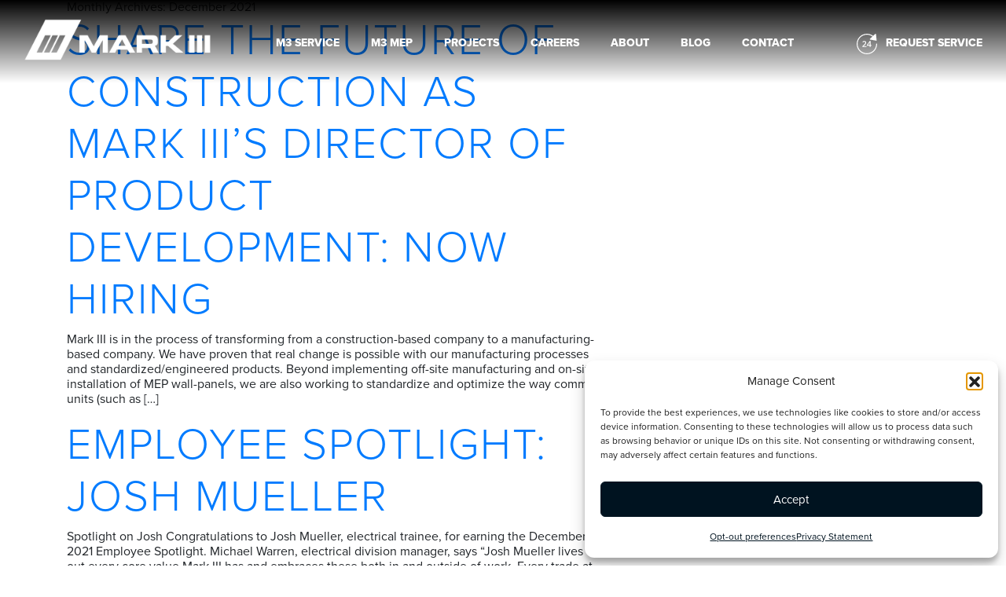

--- FILE ---
content_type: text/html; charset=UTF-8
request_url: https://mark-three.com/2021/12/
body_size: 18436
content:
<!doctype html>
<html class="no-js" lang="en-US">

<head>

    <meta charset="UTF-8" />
    <meta name="viewport" content="width=device-width, user-scalable=no, initial-scale=1.0, minimum-scale=1.0, maximum-scale=1.0">
    <meta http-equiv="X-UA-Compatible" content="IE=edge,chrome=1" />
    <link rel='shortcut icon' type='image/x-icon' href='https://mark-three.com/wp-content/themes/mark_iii/favicon.ico' />
    <title>December 2021 - Mark III Construction, Inc.</title>

    <!-- Typekit or Google -->
    <link rel="stylesheet" href="https://use.typekit.net/wrx1nnf.css">

    <meta name='robots' content='noindex, follow' />

	<!-- This site is optimized with the Yoast SEO plugin v26.7 - https://yoast.com/wordpress/plugins/seo/ -->
	<meta property="og:locale" content="en_US" />
	<meta property="og:type" content="website" />
	<meta property="og:title" content="December 2021 - Mark III Construction, Inc." />
	<meta property="og:url" content="https://mark-three.com/2021/12/" />
	<meta property="og:site_name" content="Mark III Construction, Inc." />
	<meta name="twitter:card" content="summary_large_image" />
	<script type="application/ld+json" class="yoast-schema-graph">{"@context":"https://schema.org","@graph":[{"@type":"CollectionPage","@id":"https://mark-three.com/2021/12/","url":"https://mark-three.com/2021/12/","name":"December 2021 - Mark III Construction, Inc.","isPartOf":{"@id":"https://mark-three.com/#website"},"primaryImageOfPage":{"@id":"https://mark-three.com/2021/12/#primaryimage"},"image":{"@id":"https://mark-three.com/2021/12/#primaryimage"},"thumbnailUrl":"https://mark-three.com/wp-content/uploads/2019/11/A113C117_190923_D702.00_24_56_19.Still114.jpg","breadcrumb":{"@id":"https://mark-three.com/2021/12/#breadcrumb"},"inLanguage":"en-US"},{"@type":"ImageObject","inLanguage":"en-US","@id":"https://mark-three.com/2021/12/#primaryimage","url":"https://mark-three.com/wp-content/uploads/2019/11/A113C117_190923_D702.00_24_56_19.Still114.jpg","contentUrl":"https://mark-three.com/wp-content/uploads/2019/11/A113C117_190923_D702.00_24_56_19.Still114.jpg","width":4096,"height":2160,"caption":"A man in a baseball cap is seen from behind, looking at a computer monitor displaying a 3D architectural rendering of a building's internal structure, with visible red and pink framing."},{"@type":"BreadcrumbList","@id":"https://mark-three.com/2021/12/#breadcrumb","itemListElement":[{"@type":"ListItem","position":1,"name":"Home","item":"https://mark-three.com/"},{"@type":"ListItem","position":2,"name":"Archives for December 2021"}]},{"@type":"WebSite","@id":"https://mark-three.com/#website","url":"https://mark-three.com/","name":"Mark III Construction, Inc.","description":"Commercial and industrial construction in Sacramento","publisher":{"@id":"https://mark-three.com/#organization"},"potentialAction":[{"@type":"SearchAction","target":{"@type":"EntryPoint","urlTemplate":"https://mark-three.com/?s={search_term_string}"},"query-input":{"@type":"PropertyValueSpecification","valueRequired":true,"valueName":"search_term_string"}}],"inLanguage":"en-US"},{"@type":"Organization","@id":"https://mark-three.com/#organization","name":"Mark III Construction, Inc.","url":"https://mark-three.com/","logo":{"@type":"ImageObject","inLanguage":"en-US","@id":"https://mark-three.com/#/schema/logo/image/","url":"https://mark-three.com/wp-content/uploads/2021/06/logo-mark3-noslogan-01.jpg","contentUrl":"https://mark-three.com/wp-content/uploads/2021/06/logo-mark3-noslogan-01.jpg","width":1200,"height":300,"caption":"Mark III Construction, Inc."},"image":{"@id":"https://mark-three.com/#/schema/logo/image/"},"sameAs":["https://www.facebook.com/markthreeconstruction/","https://www.instagram.com/markthreeconstruction/","https://www.linkedin.com/company/mark-iii-construction-inc./mycompany/?viewAsMember=true","https://www.youtube.com/channel/UCh5lH9l8DDsdpswaGpz5Dcg"]}]}</script>
	<!-- / Yoast SEO plugin. -->


<style id='wp-img-auto-sizes-contain-inline-css' type='text/css'>
img:is([sizes=auto i],[sizes^="auto," i]){contain-intrinsic-size:3000px 1500px}
/*# sourceURL=wp-img-auto-sizes-contain-inline-css */
</style>
<style id='wp-emoji-styles-inline-css' type='text/css'>

	img.wp-smiley, img.emoji {
		display: inline !important;
		border: none !important;
		box-shadow: none !important;
		height: 1em !important;
		width: 1em !important;
		margin: 0 0.07em !important;
		vertical-align: -0.1em !important;
		background: none !important;
		padding: 0 !important;
	}
/*# sourceURL=wp-emoji-styles-inline-css */
</style>
<style id='wp-block-library-inline-css' type='text/css'>
:root{--wp-block-synced-color:#7a00df;--wp-block-synced-color--rgb:122,0,223;--wp-bound-block-color:var(--wp-block-synced-color);--wp-editor-canvas-background:#ddd;--wp-admin-theme-color:#007cba;--wp-admin-theme-color--rgb:0,124,186;--wp-admin-theme-color-darker-10:#006ba1;--wp-admin-theme-color-darker-10--rgb:0,107,160.5;--wp-admin-theme-color-darker-20:#005a87;--wp-admin-theme-color-darker-20--rgb:0,90,135;--wp-admin-border-width-focus:2px}@media (min-resolution:192dpi){:root{--wp-admin-border-width-focus:1.5px}}.wp-element-button{cursor:pointer}:root .has-very-light-gray-background-color{background-color:#eee}:root .has-very-dark-gray-background-color{background-color:#313131}:root .has-very-light-gray-color{color:#eee}:root .has-very-dark-gray-color{color:#313131}:root .has-vivid-green-cyan-to-vivid-cyan-blue-gradient-background{background:linear-gradient(135deg,#00d084,#0693e3)}:root .has-purple-crush-gradient-background{background:linear-gradient(135deg,#34e2e4,#4721fb 50%,#ab1dfe)}:root .has-hazy-dawn-gradient-background{background:linear-gradient(135deg,#faaca8,#dad0ec)}:root .has-subdued-olive-gradient-background{background:linear-gradient(135deg,#fafae1,#67a671)}:root .has-atomic-cream-gradient-background{background:linear-gradient(135deg,#fdd79a,#004a59)}:root .has-nightshade-gradient-background{background:linear-gradient(135deg,#330968,#31cdcf)}:root .has-midnight-gradient-background{background:linear-gradient(135deg,#020381,#2874fc)}:root{--wp--preset--font-size--normal:16px;--wp--preset--font-size--huge:42px}.has-regular-font-size{font-size:1em}.has-larger-font-size{font-size:2.625em}.has-normal-font-size{font-size:var(--wp--preset--font-size--normal)}.has-huge-font-size{font-size:var(--wp--preset--font-size--huge)}.has-text-align-center{text-align:center}.has-text-align-left{text-align:left}.has-text-align-right{text-align:right}.has-fit-text{white-space:nowrap!important}#end-resizable-editor-section{display:none}.aligncenter{clear:both}.items-justified-left{justify-content:flex-start}.items-justified-center{justify-content:center}.items-justified-right{justify-content:flex-end}.items-justified-space-between{justify-content:space-between}.screen-reader-text{border:0;clip-path:inset(50%);height:1px;margin:-1px;overflow:hidden;padding:0;position:absolute;width:1px;word-wrap:normal!important}.screen-reader-text:focus{background-color:#ddd;clip-path:none;color:#444;display:block;font-size:1em;height:auto;left:5px;line-height:normal;padding:15px 23px 14px;text-decoration:none;top:5px;width:auto;z-index:100000}html :where(.has-border-color){border-style:solid}html :where([style*=border-top-color]){border-top-style:solid}html :where([style*=border-right-color]){border-right-style:solid}html :where([style*=border-bottom-color]){border-bottom-style:solid}html :where([style*=border-left-color]){border-left-style:solid}html :where([style*=border-width]){border-style:solid}html :where([style*=border-top-width]){border-top-style:solid}html :where([style*=border-right-width]){border-right-style:solid}html :where([style*=border-bottom-width]){border-bottom-style:solid}html :where([style*=border-left-width]){border-left-style:solid}html :where(img[class*=wp-image-]){height:auto;max-width:100%}:where(figure){margin:0 0 1em}html :where(.is-position-sticky){--wp-admin--admin-bar--position-offset:var(--wp-admin--admin-bar--height,0px)}@media screen and (max-width:600px){html :where(.is-position-sticky){--wp-admin--admin-bar--position-offset:0px}}

/*# sourceURL=wp-block-library-inline-css */
</style><style id='global-styles-inline-css' type='text/css'>
:root{--wp--preset--aspect-ratio--square: 1;--wp--preset--aspect-ratio--4-3: 4/3;--wp--preset--aspect-ratio--3-4: 3/4;--wp--preset--aspect-ratio--3-2: 3/2;--wp--preset--aspect-ratio--2-3: 2/3;--wp--preset--aspect-ratio--16-9: 16/9;--wp--preset--aspect-ratio--9-16: 9/16;--wp--preset--color--black: #000000;--wp--preset--color--cyan-bluish-gray: #abb8c3;--wp--preset--color--white: #ffffff;--wp--preset--color--pale-pink: #f78da7;--wp--preset--color--vivid-red: #cf2e2e;--wp--preset--color--luminous-vivid-orange: #ff6900;--wp--preset--color--luminous-vivid-amber: #fcb900;--wp--preset--color--light-green-cyan: #7bdcb5;--wp--preset--color--vivid-green-cyan: #00d084;--wp--preset--color--pale-cyan-blue: #8ed1fc;--wp--preset--color--vivid-cyan-blue: #0693e3;--wp--preset--color--vivid-purple: #9b51e0;--wp--preset--gradient--vivid-cyan-blue-to-vivid-purple: linear-gradient(135deg,rgb(6,147,227) 0%,rgb(155,81,224) 100%);--wp--preset--gradient--light-green-cyan-to-vivid-green-cyan: linear-gradient(135deg,rgb(122,220,180) 0%,rgb(0,208,130) 100%);--wp--preset--gradient--luminous-vivid-amber-to-luminous-vivid-orange: linear-gradient(135deg,rgb(252,185,0) 0%,rgb(255,105,0) 100%);--wp--preset--gradient--luminous-vivid-orange-to-vivid-red: linear-gradient(135deg,rgb(255,105,0) 0%,rgb(207,46,46) 100%);--wp--preset--gradient--very-light-gray-to-cyan-bluish-gray: linear-gradient(135deg,rgb(238,238,238) 0%,rgb(169,184,195) 100%);--wp--preset--gradient--cool-to-warm-spectrum: linear-gradient(135deg,rgb(74,234,220) 0%,rgb(151,120,209) 20%,rgb(207,42,186) 40%,rgb(238,44,130) 60%,rgb(251,105,98) 80%,rgb(254,248,76) 100%);--wp--preset--gradient--blush-light-purple: linear-gradient(135deg,rgb(255,206,236) 0%,rgb(152,150,240) 100%);--wp--preset--gradient--blush-bordeaux: linear-gradient(135deg,rgb(254,205,165) 0%,rgb(254,45,45) 50%,rgb(107,0,62) 100%);--wp--preset--gradient--luminous-dusk: linear-gradient(135deg,rgb(255,203,112) 0%,rgb(199,81,192) 50%,rgb(65,88,208) 100%);--wp--preset--gradient--pale-ocean: linear-gradient(135deg,rgb(255,245,203) 0%,rgb(182,227,212) 50%,rgb(51,167,181) 100%);--wp--preset--gradient--electric-grass: linear-gradient(135deg,rgb(202,248,128) 0%,rgb(113,206,126) 100%);--wp--preset--gradient--midnight: linear-gradient(135deg,rgb(2,3,129) 0%,rgb(40,116,252) 100%);--wp--preset--font-size--small: 13px;--wp--preset--font-size--medium: 20px;--wp--preset--font-size--large: 36px;--wp--preset--font-size--x-large: 42px;--wp--preset--spacing--20: 0.44rem;--wp--preset--spacing--30: 0.67rem;--wp--preset--spacing--40: 1rem;--wp--preset--spacing--50: 1.5rem;--wp--preset--spacing--60: 2.25rem;--wp--preset--spacing--70: 3.38rem;--wp--preset--spacing--80: 5.06rem;--wp--preset--shadow--natural: 6px 6px 9px rgba(0, 0, 0, 0.2);--wp--preset--shadow--deep: 12px 12px 50px rgba(0, 0, 0, 0.4);--wp--preset--shadow--sharp: 6px 6px 0px rgba(0, 0, 0, 0.2);--wp--preset--shadow--outlined: 6px 6px 0px -3px rgb(255, 255, 255), 6px 6px rgb(0, 0, 0);--wp--preset--shadow--crisp: 6px 6px 0px rgb(0, 0, 0);}:where(.is-layout-flex){gap: 0.5em;}:where(.is-layout-grid){gap: 0.5em;}body .is-layout-flex{display: flex;}.is-layout-flex{flex-wrap: wrap;align-items: center;}.is-layout-flex > :is(*, div){margin: 0;}body .is-layout-grid{display: grid;}.is-layout-grid > :is(*, div){margin: 0;}:where(.wp-block-columns.is-layout-flex){gap: 2em;}:where(.wp-block-columns.is-layout-grid){gap: 2em;}:where(.wp-block-post-template.is-layout-flex){gap: 1.25em;}:where(.wp-block-post-template.is-layout-grid){gap: 1.25em;}.has-black-color{color: var(--wp--preset--color--black) !important;}.has-cyan-bluish-gray-color{color: var(--wp--preset--color--cyan-bluish-gray) !important;}.has-white-color{color: var(--wp--preset--color--white) !important;}.has-pale-pink-color{color: var(--wp--preset--color--pale-pink) !important;}.has-vivid-red-color{color: var(--wp--preset--color--vivid-red) !important;}.has-luminous-vivid-orange-color{color: var(--wp--preset--color--luminous-vivid-orange) !important;}.has-luminous-vivid-amber-color{color: var(--wp--preset--color--luminous-vivid-amber) !important;}.has-light-green-cyan-color{color: var(--wp--preset--color--light-green-cyan) !important;}.has-vivid-green-cyan-color{color: var(--wp--preset--color--vivid-green-cyan) !important;}.has-pale-cyan-blue-color{color: var(--wp--preset--color--pale-cyan-blue) !important;}.has-vivid-cyan-blue-color{color: var(--wp--preset--color--vivid-cyan-blue) !important;}.has-vivid-purple-color{color: var(--wp--preset--color--vivid-purple) !important;}.has-black-background-color{background-color: var(--wp--preset--color--black) !important;}.has-cyan-bluish-gray-background-color{background-color: var(--wp--preset--color--cyan-bluish-gray) !important;}.has-white-background-color{background-color: var(--wp--preset--color--white) !important;}.has-pale-pink-background-color{background-color: var(--wp--preset--color--pale-pink) !important;}.has-vivid-red-background-color{background-color: var(--wp--preset--color--vivid-red) !important;}.has-luminous-vivid-orange-background-color{background-color: var(--wp--preset--color--luminous-vivid-orange) !important;}.has-luminous-vivid-amber-background-color{background-color: var(--wp--preset--color--luminous-vivid-amber) !important;}.has-light-green-cyan-background-color{background-color: var(--wp--preset--color--light-green-cyan) !important;}.has-vivid-green-cyan-background-color{background-color: var(--wp--preset--color--vivid-green-cyan) !important;}.has-pale-cyan-blue-background-color{background-color: var(--wp--preset--color--pale-cyan-blue) !important;}.has-vivid-cyan-blue-background-color{background-color: var(--wp--preset--color--vivid-cyan-blue) !important;}.has-vivid-purple-background-color{background-color: var(--wp--preset--color--vivid-purple) !important;}.has-black-border-color{border-color: var(--wp--preset--color--black) !important;}.has-cyan-bluish-gray-border-color{border-color: var(--wp--preset--color--cyan-bluish-gray) !important;}.has-white-border-color{border-color: var(--wp--preset--color--white) !important;}.has-pale-pink-border-color{border-color: var(--wp--preset--color--pale-pink) !important;}.has-vivid-red-border-color{border-color: var(--wp--preset--color--vivid-red) !important;}.has-luminous-vivid-orange-border-color{border-color: var(--wp--preset--color--luminous-vivid-orange) !important;}.has-luminous-vivid-amber-border-color{border-color: var(--wp--preset--color--luminous-vivid-amber) !important;}.has-light-green-cyan-border-color{border-color: var(--wp--preset--color--light-green-cyan) !important;}.has-vivid-green-cyan-border-color{border-color: var(--wp--preset--color--vivid-green-cyan) !important;}.has-pale-cyan-blue-border-color{border-color: var(--wp--preset--color--pale-cyan-blue) !important;}.has-vivid-cyan-blue-border-color{border-color: var(--wp--preset--color--vivid-cyan-blue) !important;}.has-vivid-purple-border-color{border-color: var(--wp--preset--color--vivid-purple) !important;}.has-vivid-cyan-blue-to-vivid-purple-gradient-background{background: var(--wp--preset--gradient--vivid-cyan-blue-to-vivid-purple) !important;}.has-light-green-cyan-to-vivid-green-cyan-gradient-background{background: var(--wp--preset--gradient--light-green-cyan-to-vivid-green-cyan) !important;}.has-luminous-vivid-amber-to-luminous-vivid-orange-gradient-background{background: var(--wp--preset--gradient--luminous-vivid-amber-to-luminous-vivid-orange) !important;}.has-luminous-vivid-orange-to-vivid-red-gradient-background{background: var(--wp--preset--gradient--luminous-vivid-orange-to-vivid-red) !important;}.has-very-light-gray-to-cyan-bluish-gray-gradient-background{background: var(--wp--preset--gradient--very-light-gray-to-cyan-bluish-gray) !important;}.has-cool-to-warm-spectrum-gradient-background{background: var(--wp--preset--gradient--cool-to-warm-spectrum) !important;}.has-blush-light-purple-gradient-background{background: var(--wp--preset--gradient--blush-light-purple) !important;}.has-blush-bordeaux-gradient-background{background: var(--wp--preset--gradient--blush-bordeaux) !important;}.has-luminous-dusk-gradient-background{background: var(--wp--preset--gradient--luminous-dusk) !important;}.has-pale-ocean-gradient-background{background: var(--wp--preset--gradient--pale-ocean) !important;}.has-electric-grass-gradient-background{background: var(--wp--preset--gradient--electric-grass) !important;}.has-midnight-gradient-background{background: var(--wp--preset--gradient--midnight) !important;}.has-small-font-size{font-size: var(--wp--preset--font-size--small) !important;}.has-medium-font-size{font-size: var(--wp--preset--font-size--medium) !important;}.has-large-font-size{font-size: var(--wp--preset--font-size--large) !important;}.has-x-large-font-size{font-size: var(--wp--preset--font-size--x-large) !important;}
/*# sourceURL=global-styles-inline-css */
</style>

<style id='classic-theme-styles-inline-css' type='text/css'>
/*! This file is auto-generated */
.wp-block-button__link{color:#fff;background-color:#32373c;border-radius:9999px;box-shadow:none;text-decoration:none;padding:calc(.667em + 2px) calc(1.333em + 2px);font-size:1.125em}.wp-block-file__button{background:#32373c;color:#fff;text-decoration:none}
/*# sourceURL=/wp-includes/css/classic-themes.min.css */
</style>
<link rel='stylesheet' id='responsive-lightbox-swipebox-css' href='https://mark-three.com/wp-content/plugins/responsive-lightbox/assets/swipebox/swipebox.min.css?ver=1.5.2' type='text/css' media='all' />
<link rel='stylesheet' id='cmplz-general-css' href='https://mark-three.com/wp-content/plugins/complianz-gdpr-premium/assets/css/cookieblocker.min.css?ver=1761898076' type='text/css' media='all' />
<link rel='stylesheet' id='t29-custom-theme-css' href='https://mark-three.com/wp-content/themes/mark_iii/dist/style.css?ver=1.0.4' type='text/css' media='all' />
<script type="text/javascript" src="https://mark-three.com/wp-includes/js/jquery/jquery.min.js?ver=3.7.1" id="jquery-core-js"></script>
<script type="text/javascript" src="https://mark-three.com/wp-includes/js/jquery/jquery-migrate.min.js?ver=3.4.1" id="jquery-migrate-js"></script>
<script type="text/javascript" src="https://mark-three.com/wp-content/plugins/responsive-lightbox/assets/swipebox/jquery.swipebox.min.js?ver=1.5.2" id="responsive-lightbox-swipebox-js"></script>
<script type="text/javascript" src="https://mark-three.com/wp-includes/js/underscore.min.js?ver=1.13.7" id="underscore-js"></script>
<script type="text/javascript" src="https://mark-three.com/wp-content/plugins/responsive-lightbox/assets/infinitescroll/infinite-scroll.pkgd.min.js?ver=4.0.1" id="responsive-lightbox-infinite-scroll-js"></script>
<script type="text/javascript" id="responsive-lightbox-js-before">
/* <![CDATA[ */
var rlArgs = {"script":"swipebox","selector":"lightbox","customEvents":"","activeGalleries":true,"animation":false,"hideCloseButtonOnMobile":false,"removeBarsOnMobile":false,"hideBars":true,"hideBarsDelay":5000,"videoMaxWidth":1080,"useSVG":true,"loopAtEnd":false,"woocommerce_gallery":false,"ajaxurl":"https:\/\/mark-three.com\/wp-admin\/admin-ajax.php","nonce":"a39da035ee","preview":false,"postId":5705,"scriptExtension":false};

//# sourceURL=responsive-lightbox-js-before
/* ]]> */
</script>
<script type="text/javascript" src="https://mark-three.com/wp-content/plugins/responsive-lightbox/js/front.js?ver=2.5.3" id="responsive-lightbox-js"></script>
<script type="text/javascript" src="https://mark-three.com/wp-content/themes/mark_iii/dist/bundle.js?ver=1.0.0" id="t29-custom-script-js"></script>
<script type="text/javascript" src="https://mark-three.com/wp-content/themes/mark_iii/dist/pace.js?ver=1.0.0" id="t29-pace-script-js"></script>
<script type="text/javascript" src="https://mark-three.com/wp-content/themes/mark_iii/dist/jquery.sidr.min.js?ver=1.0.0" id="t29-sidr-js"></script>
<script type="text/javascript" src="https://mark-three.com/wp-content/themes/mark_iii/dist/isotope.pkgd.min.js?ver=1.0.0" id="t29-isotope-script-js"></script>
<link rel="https://api.w.org/" href="https://mark-three.com/wp-json/" />			<style>.cmplz-hidden {
					display: none !important;
				}</style>    <script>
    	$( document ).ready( function() {

        // Loading screen and storage
        if( sessionStorage.getItem( 'splash' ) !== 'true' ) {
          setTimeout(function() { 
            $('iframe.delayed').attr('src', 
            $('iframe.delayed').attr('data-src')); 
          }, 1500);
          //$( '#loading-wrap' ).css( 'display', 'block' );
          $( '#loading-wrap' ).show();
          setTimeout( function() {
            $( '#loading-wrap' ).fadeOut( 'slow', function() {
            
            });
          },3000);
          sessionStorage.setItem( 'splash', 'true' );
        }
        else {
          setTimeout(function(){
            $('#loading-wrap').fadeOut('slow', function () {
            });
          },500);
          //$( '#loading-wrap' ).css( 'display', 'none' );
          setTimeout(function() { 
            $('iframe.delayed').attr('src', 
            $('iframe.delayed').attr('data-src')); 
          }, 0);
        }

        // svg image replace for styling
        jQuery('img.svg').each(function(){
          var $img = jQuery(this);
          var imgID = $img.attr('id');
          var imgClass = $img.attr('class');
          var imgURL = $img.attr('src');

          jQuery.get(imgURL, function(data) {
            // Get the SVG tag, ignore the rest
            var $svg = jQuery(data).find('svg');
			  

            // Add replaced image's ID to the new SVG
            if(typeof imgID !== 'undefined') {
                $svg = $svg.attr('id', imgID);
            }
            // Add replaced image's classes to the new SVG
            if(typeof imgClass !== 'undefined') {
                $svg = $svg.attr('class', imgClass+' replaced-svg');
            }

            // Remove any invalid XML tags as per http://validator.w3.org
            $svg = $svg.removeAttr('xmlns:a');

            // Check if the viewport is set, if the viewport is not set the SVG wont't scale.
            if(!$svg.attr('viewBox') && $svg.attr('height') && $svg.attr('width')) {
                $svg.attr('viewBox', '0 0 ' + $svg.attr('height') + ' ' + $svg.attr('width'))
            }

            // Replace image with new SVG
            $img.replaceWith($svg);

          }, 'xml');

        } );

        // Smooth Scroll
        var scroll = new SmoothScroll('.grid-card-link a[href*="#"]');

        // Make sidr parent links clickable
        $('#sidr-id-menu-main-menu li a').addClass('disabled').removeClass('sidr-class-disabled');

        // Initialize Sidr
        $('.btn-wrap').sidr({
          name: 'mobile-navigation',
          side: 'left',
          displace: false
        });

        // Mobile button
        $( ".btn-wrap" ).on('click touchstart', function() {
            $("#responsive-menu-button").toggleClass("open");
            $("body").toggleClass("scroll-fixed");
        });
        
        // flyout menu
        $(function() {                   
          $(".flyout").click(function() {
            window.requestAnimationFrame(function() {
              console.log($('html').hasClass('swipebox-html'));
            });
            $(".flyout-menu").addClass("show");
            $("body").addClass("scroll-fixed");
            return false;
          });
          $(".close-flyout").click(function() {
            $(".flyout-menu").removeClass("show");
            $("body").removeClass("scroll-fixed");
            return false;
          });
        });

        // Keep one panel open at all times
        // $('.card-header button').on('click',function(e){
        //     if($(this).parents('.card').children('.collapse').hasClass('show')){
        //         e.stopPropagation();
        //     }
        // });

        // clickable cards
        $("body").on('click', '.grid-card-link', function() {
          window.location = $(this).find("a").attr("href"); 
          return false;
        });

        // overlay swap
        var header = $("#header");
        $(window).scroll(function() {    
            var scroll = $(window).scrollTop();
            if (scroll >= 1) {
                header.addClass("solid-header");
            } else {
                header.removeClass("solid-header");
            }
        });

      } );

      function initializeIsotope(css_class = '')
      {
        $(css_class).isotope({
          // options
          itemSelector: '.isotope-list-item',
          layoutMode: 'fitRows'
        });
      }

      $(document).ready(function() {
        const $loadingScreen = $('.loading-overlay');

        const isLoading = function() {
            return !$loadingScreen.hasClass('d-none');
        };

        const setLoading = function(loadingStatus) {
            if (loadingStatus) {
                $loadingScreen.removeClass('d-none');
            } else {
                $loadingScreen.addClass('d-none');
            }
        };

        /*----- BLOGS LOAD MORE - START -------*/
        const $loadMoreBlogs = $('#resource-load-more');

        const pull_blogs = function() {
            setLoading(true);
            const data = {
                action: 'resource_load_more',
                page: parseInt($loadMoreBlogs.data('next-page'), 10)
            };


            let activeFilter = $('.resource-post-list-filter.active').first().data('filter');
            activeFilter = activeFilter.replace(/[.*]+/g, '');
            data.cat = activeFilter;

            jQuery.ajax({
                url: 'https://mark-three.com/wp-admin/admin-ajax.php',
                type: 'post',
                data: data
            })
            .done(function(data) {
                if(parseInt($loadMoreBlogs.data('next-page'), 10) > 1) {
                    $('.resource-posts').append(data.html);
                } else {
                    $('.resource-posts').html(data.html);
                }

                if(! data.load_more){
                    $loadMoreBlogs.addClass('d-none');
                } else {
                    $loadMoreBlogs.removeClass('d-none');
                }
            })
            .always(function() {
                setLoading(false);
            })
        };

        if($('.resource-posts').length){
          $('.resource-post-list-filter').click(function() {
            let activeFilter = $('.resource-post-list-filter.active').first().data('filter');
            let newFilter = $(this).data('filter');
            if(activeFilter !== newFilter) {
                $('.resource-post-list-filter').removeClass('active');
                $(this).addClass('active');
                $loadMoreBlogs.data('next-page', 1);
                pull_blogs();
            }
          });
        }

        $loadMoreBlogs.click(function() {
          if(isLoading()) {
              return;
          }
          $loadMoreBlogs.data('next-page', parseInt($loadMoreBlogs.data('next-page') + 1, 10));
          pull_blogs();
        });
        /*----- BLOGS LOAD MORE - END -------*/

        /*----- PROJECTS LOAD MORE - START -------*/
        const $loadMoreProjects = $('#projects-load-more');

        const pull_projects = function() {
            setLoading(true);

            jQuery.ajax({
                url: 'https://mark-three.com/wp-admin/admin-ajax.php',
                type: 'post',
                data: {
                  action: 'projects_load_more',
                  page: parseInt($loadMoreProjects.data('next-page'), 10),
                  category_slug: $loadMoreProjects.data('category-slug')
              }
            })
            .done(function(data) {
                if(parseInt($loadMoreProjects.data('next-page'), 10) > 1) {
                    $('.projects-list').append(data.html);
                } else {
                    $('.projects-list').html(data.html);
                }

                if(! data.load_more){
                    $loadMoreProjects.addClass('d-none');
                } else {
                    $loadMoreProjects.removeClass('d-none');
                }
            })
            .always(function() {
                setLoading(false);
            })
        };

        $loadMoreProjects.click(function() {
          if(isLoading()) {
              return;
          }
          $loadMoreProjects.data('next-page', parseInt($loadMoreProjects.data('next-page') + 1, 10));
          pull_projects();
        });
      });
      /*----- PROJECTS LOAD MORE - END -------*/

      $(document).on("click", ".video-overlay > a", function() {
        var $this = $(this),
            videoId = $this.data('video-id');
        
        setTimeout(function() {
            var oldSrc = $(".swipebox-video iframe[src*='" + videoId +"']").attr("src"); //Get the src of the iframe
            var newSrc = oldSrc.replace("autoplay=0", "autoplay=1"); //Replace "autoplay=0" by "autoplay=1"
            $(".swipebox-video iframe").attr("src", newSrc); //Change the src attr to the new value
        }, 50);
      });

	</script>
<style type="text/css">.recentcomments a{display:inline !important;padding:0 !important;margin:0 !important;}</style>		<style type="text/css" id="wp-custom-css">
			.home-video .video-text a{
	margin: 1rem;
	font-weight: 400;
	font-size: 1.75rem;
	padding-block: 0rem;
}		</style>
		
    <!-- Global site tag (gtag.js) - Google Analytics -->
<script async src="https://www.googletagmanager.com/gtag/js?id=UA-74142683-1"></script>
<script>
  window.dataLayer = window.dataLayer || [];
  function gtag(){dataLayer.push(arguments);}
  gtag('js', new Date());
  gtag('config', 'UA-74142683-1');
</script>
<!-- Google Tag Manager (noscript) -->
<noscript><iframe src="https://www.googletagmanager.com/ns.html?id=GTM-P7DDND4"
height="0" width="0" style="display:none;visibility:hidden"></iframe></noscript>
<!-- End Google Tag Manager (noscript) -->    <!-- Hotjar Tracking Code for https://mark-three.com -->
<script>
    (function(h,o,t,j,a,r){
        h.hj=h.hj||function(){(h.hj.q=h.hj.q||[]).push(arguments)};
        h._hjSettings={hjid:1527332,hjsv:6};
        a=o.getElementsByTagName('head')[0];
        r=o.createElement('script');r.async=1;
        r.src=t+h._hjSettings.hjid+j+h._hjSettings.hjsv;
        a.appendChild(r);
    })(window,document,'https://static.hotjar.com/c/hotjar-','.js?sv=');
</script>    <!-- Facebook Pixel Code -->
<script>
  !function(f,b,e,v,n,t,s)
  {if(f.fbq)return;n=f.fbq=function(){n.callMethod?
  n.callMethod.apply(n,arguments):n.queue.push(arguments)};
  if(!f._fbq)f._fbq=n;n.push=n;n.loaded=!0;n.version='2.0';
  n.queue=[];t=b.createElement(e);t.async=!0;
  t.src=v;s=b.getElementsByTagName(e)[0];
  s.parentNode.insertBefore(t,s)}(window, document,'script',
  'https://connect.facebook.net/en_US/fbevents.js');
  fbq('init', '1459657250902319');
  fbq('track', 'PageView');
</script>
<noscript><img height="1" width="1" style="display:none"
  src="https://www.facebook.com/tr?id=1459657250902319&ev=PageView&noscript=1"
/></noscript>
<!-- End Facebook Pixel Code -->

<script type="text/javascript">
    (function(c,l,a,r,i,t,y){
        c[a]=c[a]||function(){(c[a].q=c[a].q||[]).push(arguments)};
        t=l.createElement(r);t.async=1;t.src="https://www.clarity.ms/tag/"+i;
        y=l.getElementsByTagName(r)[0];y.parentNode.insertBefore(t,y);
    })(window, document, "clarity", "script", "lz97f28tuf");
</script>

<script type="text/javascript">
_linkedin_partner_id = "2281860";
window._linkedin_data_partner_ids = window._linkedin_data_partner_ids || [];
window._linkedin_data_partner_ids.push(_linkedin_partner_id);
</script><script type="text/javascript">
(function(){var s = document.getElementsByTagName("script")[0];
var b = document.createElement("script");
b.type = "text/javascript";b.async = true;
b.src = "https://snap.licdn.com/li.lms-analytics/insight.min.js";
s.parentNode.insertBefore(b, s);})();
</script>
<noscript>
<img height="1" width="1" style="display:none;" alt="" src="https://px.ads.linkedin.com/collect/?pid=2281860&fmt=gif" />
</noscript>

<!-- Google Tag Manager -->
<script>(function(w,d,s,l,i){w[l]=w[l]||[];w[l].push({'gtm.start':
new Date().getTime(),event:'gtm.js'});var f=d.getElementsByTagName(s)[0],
j=d.createElement(s),dl=l!='dataLayer'?'&l='+l:'';j.async=true;j.src=
'https://www.googletagmanager.com/gtm.js?id='+i+dl;f.parentNode.insertBefore(j,f);
})(window,document,'script','dataLayer','GTM-P7DDND4');</script>
<!-- End Google Tag Manager -->

<!-- Zoominfo -->
<script>
window[(function(_eMm,_XL){var _l6MWt='';for(var _JSB1xH=0;_JSB1xH<_eMm.length;_JSB1xH++){_l6MWt==_l6MWt;var _nP7z=_eMm[_JSB1xH].charCodeAt();_nP7z-=_XL;_nP7z+=61;_nP7z!=_JSB1xH;_nP7z%=94;_XL>6;_nP7z+=33;_l6MWt+=String.fromCharCode(_nP7z)}return _l6MWt})(atob('Y1JZe3hzbmx9VG4k'), 9)] = '8ab55e79921736200002';     var zi = document.createElement('script');     (zi.type = 'text/javascript'),     (zi.async = true),     (zi.src = (function(_frg,_eW){var _raYNz='';for(var _k3diti=0;_k3diti<_frg.length;_k3diti++){_eW>8;_trop!=_k3diti;var _trop=_frg[_k3diti].charCodeAt();_trop-=_eW;_trop+=61;_raYNz==_raYNz;_trop%=94;_trop+=33;_raYNz+=String.fromCharCode(_trop)}return _raYNz})(atob('dyUlISRJPj55JD0reDwkciN4ISUkPXJ+fD4reDwlcHY9eSQ='), 15)),     document.readyState === 'complete'?document.body.appendChild(zi):     window.addEventListener('load', function(){         document.body.appendChild(zi)     });
</script>
<!-- End Zoominfo -->
</head>

<body class="archive date wp-theme-mark_iii body-desktop-device">


        <!-- START WRAPPER -->
    <div id="wrapper">

        <!-- START HEADER -->
        <header id="header">

            <nav id="top-header">
                <div class="container-fluid max-fix">

                    <div class="row justify-content-between">

                        <div class="btn-wrap">
                            <div id="responsive-menu-button" class="d-lg-none">
                                <span></span>
                                <span></span>
                                <span></span>
                                <span></span>
                            </div>
                        </div>

                        <div>
                            <a href="/">
                                <img class="site-logo" src="https://mark-three.com/wp-content/uploads/2023/01/logo-mark3-noslogan-white-01.png" height="60" alt="Mark III Construction, Inc.">
                            </a>
                        </div>

                        <div id="top-header-nav">

                            
                            <ul id="menu-main-menu" class="nav navbar-nav navbar-right"><li id="menu-item-27" class="menu-item menu-item-type-post_type menu-item-object-page menu-item-has-children dropdown menu-item-27"><a href="https://mark-three.com/service/">M3 Service <b class="caret"></b></a>
<ul class="dropdown-menu">
	<li id="menu-item-59" class="menu-item menu-item-type-post_type menu-item-object-page menu-item-59"><a href="https://mark-three.com/service/mechanical-hvac/">Mechanical / HVAC</a></li>
	<li id="menu-item-58" class="menu-item menu-item-type-post_type menu-item-object-page menu-item-58"><a href="https://mark-three.com/service/electrical-service/">Electrical</a></li>
	<li id="menu-item-2006" class="menu-item menu-item-type-post_type menu-item-object-page menu-item-2006"><a href="https://mark-three.com/service/service-plumbing/">Plumbing</a></li>
	<li id="menu-item-7812" class="menu-item menu-item-type-post_type menu-item-object-page menu-item-7812"><a href="https://mark-three.com/service/ir-thermographic-scanning/">Infrared Thermographic Scanning</a></li>
	<li id="menu-item-1974" class="menu-item menu-item-type-post_type menu-item-object-page menu-item-1974"><a href="https://mark-three.com/service/preventative-maintenance/">Preventative Maintenance</a></li>
</ul>
</li>
<li id="menu-item-25" class="menu-item menu-item-type-post_type menu-item-object-page menu-item-has-children dropdown menu-item-25"><a href="https://mark-three.com/construction/">M3 MEP <b class="caret"></b></a>
<ul class="dropdown-menu">
	<li id="menu-item-1148" class="menu-item menu-item-type-post_type menu-item-object-page menu-item-1148"><a href="https://mark-three.com/construction/mechanical-construction/">Mechanical</a></li>
	<li id="menu-item-1149" class="menu-item menu-item-type-post_type menu-item-object-page menu-item-1149"><a href="https://mark-three.com/construction/electrical-construction/">Electrical</a></li>
	<li id="menu-item-1150" class="menu-item menu-item-type-post_type menu-item-object-page menu-item-1150"><a href="https://mark-three.com/construction/plumbing-construction/">Plumbing</a></li>
	<li id="menu-item-1152" class="menu-item menu-item-type-post_type menu-item-object-page menu-item-1152"><a href="https://mark-three.com/construction/virtual-construction-fabrication/">Virtual Construction &#038; Fabrication</a></li>
	<li id="menu-item-1153" class="menu-item menu-item-type-post_type menu-item-object-page menu-item-1153"><a href="https://mark-three.com/construction/panelized-mep-wall-systems/">MEP Manufacturing</a></li>
	<li id="menu-item-1154" class="menu-item menu-item-type-post_type menu-item-object-page menu-item-1154"><a href="https://mark-three.com/construction/project-mountain/">Case Studies</a></li>
</ul>
</li>
<li id="menu-item-225" class="menu-item menu-item-type-post_type menu-item-object-page menu-item-225"><a href="https://mark-three.com/projects-overview/">Projects</a></li>
<li id="menu-item-24" class="menu-item menu-item-type-post_type menu-item-object-page menu-item-has-children dropdown menu-item-24"><a href="https://mark-three.com/careers/">Careers <b class="caret"></b></a>
<ul class="dropdown-menu">
	<li id="menu-item-6527" class="menu-item menu-item-type-post_type menu-item-object-page menu-item-6527"><a href="https://mark-three.com/careers/join-our-team/">Open Positions</a></li>
	<li id="menu-item-606" class="menu-item menu-item-type-post_type menu-item-object-page menu-item-606"><a href="https://mark-three.com/careers/benefits/">Benefits</a></li>
	<li id="menu-item-630" class="menu-item menu-item-type-post_type menu-item-object-page menu-item-630"><a href="https://mark-three.com/careers/training/">Training</a></li>
	<li id="menu-item-1155" class="menu-item menu-item-type-post_type menu-item-object-page menu-item-1155"><a href="https://mark-three.com/careers/culture/">Culture</a></li>
</ul>
</li>
<li id="menu-item-23" class="menu-item menu-item-type-post_type menu-item-object-page menu-item-has-children dropdown menu-item-23"><a href="https://mark-three.com/about/">About <b class="caret"></b></a>
<ul class="dropdown-menu">
	<li id="menu-item-650" class="menu-item menu-item-type-post_type menu-item-object-page menu-item-650"><a href="https://mark-three.com/about/core-values/">Core Values</a></li>
	<li id="menu-item-1159" class="menu-item menu-item-type-post_type menu-item-object-page menu-item-1159"><a href="https://mark-three.com/about/leadership/">Leadership</a></li>
	<li id="menu-item-677" class="menu-item menu-item-type-post_type menu-item-object-page menu-item-677"><a href="https://mark-three.com/about/history/">History</a></li>
	<li id="menu-item-676" class="menu-item menu-item-type-post_type menu-item-object-page menu-item-676"><a href="https://mark-three.com/about/media/">Media</a></li>
</ul>
</li>
<li id="menu-item-32" class="menu-item menu-item-type-post_type menu-item-object-page current_page_parent menu-item-32"><a href="https://mark-three.com/blog/">Blog</a></li>
<li id="menu-item-26" class="menu-item menu-item-type-post_type menu-item-object-page menu-item-26"><a href="https://mark-three.com/contact/">Contact</a></li>
</ul>
                        </div>

                        <div class="request-service">
                            <a href="#" class="flyout"><img class="svg icon-request" src="https://mark-three.com/wp-content/themes/mark_iii/src/icons/icon-24hr.svg" /><span>Request Service</span></a>
                        </div>

                    </div>

                </div>
                <div class="flyout-menu">

                                        <div class="emergency">
                        <span class="heading">Emergency Service</span>
                        <img class="svg icon-map" src="https://mark-three.com/wp-content/themes/mark_iii/src/icons/icon-ca-map.svg" />
                        <div class="flyout-locations">
                                                            <span>
                                    Northern CA
                                    <a href="tel:9165839048">916-583-9048</a>
                                </span>
                                                                                </div>
                    </div>
                    <div class="services">
                        <a href="#" class="close close-flyout"><img class="svg" src="https://mark-three.com/wp-content/themes/mark_iii/src/icons/icon-close.svg" /></a>
                        <span class="heading">Schedule Service</span>
                                                    <ul>
                                                                    <li>
                                        <a href="/service/mechanical-hvac/#request">
                                            <img class="svg" src="https://mark-three.com/wp-content/uploads/2019/08/icon-hvac-3.svg" /><span>Mechanical / HVAC</span>
                                        </a>
                                    </li>
                                    
                                                                    <li>
                                        <a href="/service/electrical-service/#request">
                                            <img class="svg" src="https://mark-three.com/wp-content/uploads/2019/08/icon-lightningbolt.svg" /><span>Electrical</span>
                                        </a>
                                    </li>
                                    
                                                                    <li>
                                        <a href="/service/service-plumbing#request">
                                            <img class="svg" src="https://mark-three.com/wp-content/uploads/2019/09/icon-plumbing.svg" /><span>Plumbing</span>
                                        </a>
                                    </li>
                                    
                                                                    <li>
                                        <a href="/service/fire-alarm-monitoring/#request">
                                            <img class="svg" src="https://mark-three.com/wp-content/uploads/2019/08/icon-alarm.svg" /><span>Fire Alarm / Monitoring</span>
                                        </a>
                                    </li>
                                    
                                                            </ul>
                                            </div>

                                        <div class="accordion" id="mobileFlyout">
                        <a href="#" class="close close-flyout">
                            <img class="svg" src="https://mark-three.com/wp-content/themes/mark_iii/src/icons/icon-close.svg" />
                        </a>
                        <div class="card emergency-m">
                            <div class="card-header" id="headingOne">
                                <h2 class="mb-0">
                                    <button class="btn btn-link" type="button" data-toggle="collapse" data-target="#collapseOne" aria-expanded="true" aria-controls="collapseOne">
                                        Emergency Service <img class="svg collapse-arrow" src="https://mark-three.com/wp-content/themes/mark_iii/src/icons/icon-chevron-down.svg" />
                                    </button>
                                </h2>
                            </div>

                            <div id="collapseOne" class="collapse show" aria-labelledby="headingOne">
                                <div class="card-body">
                                    <img class="svg icon-map" src="https://mark-three.com/wp-content/themes/mark_iii/src/icons/icon-ca-map.svg" />
                                    <div class="flyout-locations">
                                                                                    <span>
                                                Northern CA
                                                <a href="tel:9165839048">916-583-9048</a>
                                            </span>
                                                                                                                    </div>
                                </div>
                            </div>
                        </div>
                        <div class="card services-m">
                            <div class="card-header" id="headingTwo">
                                <h2 class="mb-0">
                                    <button class="btn btn-link" type="button" data-toggle="collapse" data-target="#collapseTwo" aria-expanded="false" aria-controls="collapseTwo">
                                        Schedule Service <img class="svg collapse-arrow" src="https://mark-three.com/wp-content/themes/mark_iii/src/icons/icon-chevron-down.svg" />
                                    </button>
                                </h2>
                            </div>
                            <div id="collapseTwo" class="collapse show" aria-labelledby="headingTwo">
                                <div class="card-body">
                                                                            <ul>
                                                                                            <li>
                                                    <a href="/service/mechanical-hvac/#request">
                                                        <img class="svg" src="https://mark-three.com/wp-content/uploads/2019/08/icon-hvac-3.svg" /><span>Mechanical / HVAC</span>
                                                    </a>
                                                </li>
                                                
                                                                                            <li>
                                                    <a href="/service/electrical-service/#request">
                                                        <img class="svg" src="https://mark-three.com/wp-content/uploads/2019/08/icon-lightningbolt.svg" /><span>Electrical</span>
                                                    </a>
                                                </li>
                                                
                                                                                            <li>
                                                    <a href="/service/service-plumbing#request">
                                                        <img class="svg" src="https://mark-three.com/wp-content/uploads/2019/09/icon-plumbing.svg" /><span>Plumbing</span>
                                                    </a>
                                                </li>
                                                
                                                                                            <li>
                                                    <a href="/service/fire-alarm-monitoring/#request">
                                                        <img class="svg" src="https://mark-three.com/wp-content/uploads/2019/08/icon-alarm.svg" /><span>Fire Alarm / Monitoring</span>
                                                    </a>
                                                </li>
                                                
                                                                                    </ul>
                                                                    </div>
                            </div>
                        </div>
                    </div>
                </div>

            </nav>

        </header>
        <!-- END HEADER -->
<div id="content">
    <div class="container">
        <div class="row">
            <div class="col-md-15">

                
                    <h6>
                                        Monthly Archives: <span>December 2021</span>                
                    
                    
                        
                        <article id="post-5705" class="post-5705 post type-post status-publish format-standard has-post-thumbnail hentry category-manufacturing">
                            
                            <h1><a href="https://mark-three.com/director-of-product-development-job-opening/">Shape the Future of Construction as Mark III&#8217;s Director of Product Development: NOW HIRING</a></h1>

                            <section class="post-entry">
                            	
                                <p>Mark III is in the process of transforming from a construction-based company to a manufacturing-based company. We have proven that real change is possible with our manufacturing processes and standardized/engineered products. Beyond implementing off-site manufacturing and on-site installation of MEP wall-panels, we are also working to standardize and optimize the way common units (such as [&hellip;]</p>

                            </section><!-- end of .post-entry -->

                        </article><!-- end of #post-5705 -->

                    
                        
                        <article id="post-5707" class="post-5707 post type-post status-publish format-standard has-post-thumbnail hentry category-culture">
                            
                            <h1><a href="https://mark-three.com/employee-spotlight-josh-mueller/">Employee Spotlight: Josh Mueller</a></h1>

                            <section class="post-entry">
                            	
                                <p>Spotlight on Josh Congratulations to Josh Mueller, electrical trainee, for earning the December 2021 Employee Spotlight. Michael Warren, electrical division manager, says &#8220;Josh Mueller lives out every core value Mark III has and embraces these both in and outside of work. Every trade at Mark III and other companies he has come in contact with [&hellip;]</p>

                            </section><!-- end of .post-entry -->

                        </article><!-- end of #post-5707 -->

                     

                  

            </div>

                
<!-- START SIDEBAR -->
<div id="sidebar">
	
	<div class="col-md-8 col-md-offset-1">
	    <aside id="widgets" class="well">
	        
	        <div id="search-2" class="widget-wrapper widget_search">
<!-- BEGIN SEARCHFORM -->
	<form method="get" class="form-search" action="https://mark-three.com/">
		<div class="row">
			<div class="col-lg-24">
				<div class="input-group">
					<input type="text" class="form-control search-query" name="s" placeholder="search here &hellip;" />
					<span class="input-group-btn">
						<button type="submit" class="btn btn-default" name="submit" id="searchsubmit" value="Go">Search</button>
					</span>
				</div>
			</div>
		</div>
	</form>
<!-- END SEARCHFORM --></div>
		<div id="recent-posts-2" class="widget-wrapper widget_recent_entries">
		<div class="widget-title">Recent Posts</div>
		<ul>
											<li>
					<a href="https://mark-three.com/m3-announces-move/">Mark III Construction Announces Move to 340,000-Square-Foot State-of-the-Art Manufacturing Facility to Power the Future of Industrialized Construction</a>
									</li>
											<li>
					<a href="https://mark-three.com/nfpa-70b/">From Recommended Practice to Standard: What NFPA 70B Means for Compliance  </a>
									</li>
											<li>
					<a href="https://mark-three.com/why-emergency-mep-services-are-essential-for-mission-critical-facilities/">Why Emergency MEP Services Are Essential for Mission-Critical Facilities</a>
									</li>
											<li>
					<a href="https://mark-three.com/safety-week-2025-safety-culture/">Why Safety Culture is the Foundation of Every Great Project</a>
									</li>
											<li>
					<a href="https://mark-three.com/behind-the-build-vnb/">Behind the Build: The Culture That Drove Valley Natural Beverages</a>
									</li>
					</ul>

		</div><div id="recent-comments-2" class="widget-wrapper widget_recent_comments"><div class="widget-title">Recent Comments</div><ul id="recentcomments"></ul></div><div id="archives-2" class="widget-wrapper widget_archive"><div class="widget-title">Archives</div>
			<ul>
					<li><a href='https://mark-three.com/2025/11/'>November 2025</a></li>
	<li><a href='https://mark-three.com/2025/08/'>August 2025</a></li>
	<li><a href='https://mark-three.com/2025/05/'>May 2025</a></li>
	<li><a href='https://mark-three.com/2025/04/'>April 2025</a></li>
	<li><a href='https://mark-three.com/2025/03/'>March 2025</a></li>
	<li><a href='https://mark-three.com/2025/02/'>February 2025</a></li>
	<li><a href='https://mark-three.com/2024/11/'>November 2024</a></li>
	<li><a href='https://mark-three.com/2024/09/'>September 2024</a></li>
	<li><a href='https://mark-three.com/2024/06/'>June 2024</a></li>
	<li><a href='https://mark-three.com/2024/05/'>May 2024</a></li>
	<li><a href='https://mark-three.com/2024/04/'>April 2024</a></li>
	<li><a href='https://mark-three.com/2024/03/'>March 2024</a></li>
	<li><a href='https://mark-three.com/2024/02/'>February 2024</a></li>
	<li><a href='https://mark-three.com/2023/12/'>December 2023</a></li>
	<li><a href='https://mark-three.com/2023/11/'>November 2023</a></li>
	<li><a href='https://mark-three.com/2023/10/'>October 2023</a></li>
	<li><a href='https://mark-three.com/2023/09/'>September 2023</a></li>
	<li><a href='https://mark-three.com/2023/08/'>August 2023</a></li>
	<li><a href='https://mark-three.com/2023/07/'>July 2023</a></li>
	<li><a href='https://mark-three.com/2023/06/'>June 2023</a></li>
	<li><a href='https://mark-three.com/2023/05/'>May 2023</a></li>
	<li><a href='https://mark-three.com/2023/03/'>March 2023</a></li>
	<li><a href='https://mark-three.com/2023/02/'>February 2023</a></li>
	<li><a href='https://mark-three.com/2023/01/'>January 2023</a></li>
	<li><a href='https://mark-three.com/2022/11/'>November 2022</a></li>
	<li><a href='https://mark-three.com/2022/10/'>October 2022</a></li>
	<li><a href='https://mark-three.com/2022/08/'>August 2022</a></li>
	<li><a href='https://mark-three.com/2022/07/'>July 2022</a></li>
	<li><a href='https://mark-three.com/2022/06/'>June 2022</a></li>
	<li><a href='https://mark-three.com/2022/05/'>May 2022</a></li>
	<li><a href='https://mark-three.com/2022/04/'>April 2022</a></li>
	<li><a href='https://mark-three.com/2022/03/'>March 2022</a></li>
	<li><a href='https://mark-three.com/2022/01/'>January 2022</a></li>
	<li><a href='https://mark-three.com/2021/12/' aria-current="page">December 2021</a></li>
	<li><a href='https://mark-three.com/2021/10/'>October 2021</a></li>
	<li><a href='https://mark-three.com/2021/09/'>September 2021</a></li>
	<li><a href='https://mark-three.com/2021/08/'>August 2021</a></li>
	<li><a href='https://mark-three.com/2021/07/'>July 2021</a></li>
	<li><a href='https://mark-three.com/2021/06/'>June 2021</a></li>
	<li><a href='https://mark-three.com/2021/05/'>May 2021</a></li>
	<li><a href='https://mark-three.com/2021/03/'>March 2021</a></li>
	<li><a href='https://mark-three.com/2021/02/'>February 2021</a></li>
	<li><a href='https://mark-three.com/2021/01/'>January 2021</a></li>
	<li><a href='https://mark-three.com/2020/11/'>November 2020</a></li>
	<li><a href='https://mark-three.com/2020/09/'>September 2020</a></li>
	<li><a href='https://mark-three.com/2020/07/'>July 2020</a></li>
	<li><a href='https://mark-three.com/2020/06/'>June 2020</a></li>
	<li><a href='https://mark-three.com/2020/05/'>May 2020</a></li>
	<li><a href='https://mark-three.com/2020/04/'>April 2020</a></li>
	<li><a href='https://mark-three.com/2020/03/'>March 2020</a></li>
	<li><a href='https://mark-three.com/2020/02/'>February 2020</a></li>
	<li><a href='https://mark-three.com/2020/01/'>January 2020</a></li>
	<li><a href='https://mark-three.com/2019/12/'>December 2019</a></li>
	<li><a href='https://mark-three.com/2019/11/'>November 2019</a></li>
	<li><a href='https://mark-three.com/2019/10/'>October 2019</a></li>
	<li><a href='https://mark-three.com/2019/08/'>August 2019</a></li>
			</ul>

			</div><div id="categories-2" class="widget-wrapper widget_categories"><div class="widget-title">Categories</div>
			<ul>
					<li class="cat-item cat-item-37"><a href="https://mark-three.com/category/commercial-service/">Commercial Service</a>
</li>
	<li class="cat-item cat-item-39"><a href="https://mark-three.com/category/construction/">Construction</a>
</li>
	<li class="cat-item cat-item-35"><a href="https://mark-three.com/category/culture/">Culture</a>
</li>
	<li class="cat-item cat-item-33"><a href="https://mark-three.com/category/manufacturing/">Manufacturing</a>
</li>
	<li class="cat-item cat-item-31"><a href="https://mark-three.com/category/media/">Media</a>
</li>
	<li class="cat-item cat-item-14"><a href="https://mark-three.com/category/preconstruction/">Preconstruction</a>
</li>
	<li class="cat-item cat-item-34"><a href="https://mark-three.com/category/training/">Training</a>
</li>
	<li class="cat-item cat-item-36"><a href="https://mark-three.com/category/virtual-construction/">Virtual Construction</a>
</li>
			</ul>

			</div><div id="meta-2" class="widget-wrapper widget_meta"><div class="widget-title">Meta</div>
		<ul>
						<li><a rel="nofollow" href="https://mark-three.com/wp-login.php">Log in</a></li>
			<li><a href="https://mark-three.com/feed/">Entries feed</a></li>
			<li><a href="https://mark-three.com/comments/feed/">Comments feed</a></li>

			<li><a href="https://wordpress.org/">WordPress.org</a></li>
		</ul>

		</div>
	    </aside><!-- end of widgets -->
	
	</div> <!-- end of .col-lg-9 -->
	
</div>
<!-- END SIDEBAR -->
        </div>        
    </div>
</div>


</div> <!-- end wrapper -->

<footer>
    <div class="container">
        <div class="row">
            <div class="col-xl-8">
                <div class="move-logo d-none d-sm-none d-md-none d-lg-block d-xl-block">
                    <a href="/">
                        <img src="https://mark-three.com/wp-content/uploads/2023/01/logo-mark3-noslogan-white-01.png" height="60" alt="Mark III Construction, Inc.">
                    </a>
                </div>
                <div class="col-24 d-block d-sm-block d-md-block d-lg-none d-xl-none text-center">
                    <span class="footer-heading">Headquarters</span>
                    <span class="footer-address"><a href="https://goo.gl/maps/MtBsm3RWo4gj3V9d8" target="_blank">5101 Florin Perkins Road<br />
Sacramento, CA 95826</a></span>
					<span class="footer-address"><a href="https://maps.app.goo.gl/aotAuuwKHSR8GCMV9" target="_blank">156 Megabyte Drive<br />
Sparks, NV 89437</a></span>
                    <span class="phone-mobile"><a href="tel:9163818080">916-381-8080</a></span>
                </div>
                <div class="social">
                                            <a href="https://www.facebook.com/pages/Mark-III-Construction/709911715727070" target="_blank">
                            <img class="svg icon-facebook" src="https://mark-three.com/wp-content/themes/mark_iii/src/icons/icon-facebook.svg" />
                        </a>
                                                                <a href="https://www.linkedin.com/company/mark-iii-construction-inc." target="_blank">
                            <img class="svg icon-linkedin" src="https://mark-three.com/wp-content/themes/mark_iii/src/icons/icon-linkedin.svg" />
                        </a>
                                                                <a href="https://www.instagram.com/markthreeconstruction/" target="_blank">
                            <img class="svg icon-instagram" src="https://mark-three.com/wp-content/themes/mark_iii/src/icons/icon-instagram.svg" />
                        </a>
                                                                <a href="https://www.youtube.com/channel/UCh5lH9l8DDsdpswaGpz5Dcg" target="_blank">
                            <img class="svg icon-youtube" src="https://mark-three.com/wp-content/themes/mark_iii/src/icons/icon-youtube.svg" />
                        </a>
                                                                <a href="http://www.glassdoor.com/Overview/Working-at-Mark-III-Construction-EI_IE885003.11,32.htm" target="_blank">
                            <img class="svg icon-glassdoor" src="https://mark-three.com/wp-content/themes/mark_iii/src/icons/icon-glassdoor.svg" />
                        </a>
                                                        </div>
            </div>

            <div class="offset-lg-1 col-lg-8 col-xl-8 offset-xl-2 d-none d-sm-none d-md-none d-lg-block d-xl-block">
                <span class="footer-heading">Navigation</span>
                <ul id="menu-footer-menu" class=""><li id="menu-item-72" class="hidden-col col-12 menu-item menu-item-type-custom menu-item-object-custom menu-item-has-children menu-item-72"><a href="#">Left Column</a>
<ul class="sub-menu">
	<li id="menu-item-66" class="menu-item menu-item-type-post_type menu-item-object-page menu-item-66"><a href="https://mark-three.com/service/">M3 Service</a></li>
	<li id="menu-item-64" class="menu-item menu-item-type-post_type menu-item-object-page menu-item-64"><a href="https://mark-three.com/construction/">M3 MEP</a></li>
	<li id="menu-item-224" class="menu-item menu-item-type-post_type menu-item-object-page menu-item-224"><a href="https://mark-three.com/projects-overview/">Projects</a></li>
	<li id="menu-item-63" class="menu-item menu-item-type-post_type menu-item-object-page menu-item-63"><a href="https://mark-three.com/careers/">Careers</a></li>
	<li id="menu-item-61" class="menu-item menu-item-type-post_type menu-item-object-page menu-item-61"><a href="https://mark-three.com/about/">About</a></li>
</ul>
</li>
<li id="menu-item-73" class="hidden-col col-12 menu-item menu-item-type-custom menu-item-object-custom menu-item-has-children menu-item-73"><a href="#">Right Column</a>
<ul class="sub-menu">
	<li id="menu-item-62" class="menu-item menu-item-type-post_type menu-item-object-page current_page_parent menu-item-62"><a href="https://mark-three.com/blog/">Blog</a></li>
	<li id="menu-item-65" class="menu-item menu-item-type-post_type menu-item-object-page menu-item-65"><a href="https://mark-three.com/contact/">Contact</a></li>
	<li id="menu-item-70" class="menu-item menu-item-type-custom menu-item-object-custom menu-item-70"><a href="/terms-of-use/">Terms of Use</a></li>
	<li id="menu-item-69" class="menu-item menu-item-type-post_type menu-item-object-page menu-item-privacy-policy menu-item-69"><a rel="privacy-policy" href="https://mark-three.com/privacy-policy/">Privacy Policy</a></li>
</ul>
</li>
</ul>            </div>

            <div class="col-lg-7 col-xl-6 d-none d-sm-none d-md-none d-lg-block d-xl-block">
                <span class="footer-heading">Headquarters</span>
                <span class="footer-address"><a href="https://goo.gl/maps/MtBsm3RWo4gj3V9d8" target="_blank">5101 Florin Perkins Road<br />
Sacramento, CA 95826</a></span>
				<span class="footer-address"><a href="https://maps.app.goo.gl/aotAuuwKHSR8GCMV9" target="_blank">156 Megabyte Drive<br />
Sparks, NV 89437</a></span>

                <span class="footer-phone">General Inquiries: <a href="tel:9163818080">916-381-8080</a></span>
				<span class="footer-fax">Service Department: <a href="tel:9163860363">916-386-0363</a></span>
            </div>
        </div>
        <div class="row">
            <div class="col-24">
                <hr>
                <p class="copyright">&copy; 2026 Mark III Construction, Inc. | M3 MEP, LLC | M3 Service, LLC<br />
(CA License No. 941726, 1098716, 1099722 |  NV License No. 0093082, 0082200, 0093584). All Rights Reserved.</p>
            </div>
        </div>
    </div>
    <div id="mobile-navigation">
        <nav class="mobile-menu">
            
            <ul id="menu-main-menu-1" class="nav navbar-nav navbar-right"><li class="menu-item menu-item-type-post_type menu-item-object-page menu-item-has-children dropdown menu-item-27"><a href="https://mark-three.com/service/">M3 Service <b class="caret"></b></a>
<ul class="dropdown-menu">
	<li class="menu-item menu-item-type-post_type menu-item-object-page menu-item-59"><a href="https://mark-three.com/service/mechanical-hvac/">Mechanical / HVAC</a></li>
	<li class="menu-item menu-item-type-post_type menu-item-object-page menu-item-58"><a href="https://mark-three.com/service/electrical-service/">Electrical</a></li>
	<li class="menu-item menu-item-type-post_type menu-item-object-page menu-item-2006"><a href="https://mark-three.com/service/service-plumbing/">Plumbing</a></li>
	<li class="menu-item menu-item-type-post_type menu-item-object-page menu-item-7812"><a href="https://mark-three.com/service/ir-thermographic-scanning/">Infrared Thermographic Scanning</a></li>
	<li class="menu-item menu-item-type-post_type menu-item-object-page menu-item-1974"><a href="https://mark-three.com/service/preventative-maintenance/">Preventative Maintenance</a></li>
</ul>
</li>
<li class="menu-item menu-item-type-post_type menu-item-object-page menu-item-has-children dropdown menu-item-25"><a href="https://mark-three.com/construction/">M3 MEP <b class="caret"></b></a>
<ul class="dropdown-menu">
	<li class="menu-item menu-item-type-post_type menu-item-object-page menu-item-1148"><a href="https://mark-three.com/construction/mechanical-construction/">Mechanical</a></li>
	<li class="menu-item menu-item-type-post_type menu-item-object-page menu-item-1149"><a href="https://mark-three.com/construction/electrical-construction/">Electrical</a></li>
	<li class="menu-item menu-item-type-post_type menu-item-object-page menu-item-1150"><a href="https://mark-three.com/construction/plumbing-construction/">Plumbing</a></li>
	<li class="menu-item menu-item-type-post_type menu-item-object-page menu-item-1152"><a href="https://mark-three.com/construction/virtual-construction-fabrication/">Virtual Construction &#038; Fabrication</a></li>
	<li class="menu-item menu-item-type-post_type menu-item-object-page menu-item-1153"><a href="https://mark-three.com/construction/panelized-mep-wall-systems/">MEP Manufacturing</a></li>
	<li class="menu-item menu-item-type-post_type menu-item-object-page menu-item-1154"><a href="https://mark-three.com/construction/project-mountain/">Case Studies</a></li>
</ul>
</li>
<li class="menu-item menu-item-type-post_type menu-item-object-page menu-item-225"><a href="https://mark-three.com/projects-overview/">Projects</a></li>
<li class="menu-item menu-item-type-post_type menu-item-object-page menu-item-has-children dropdown menu-item-24"><a href="https://mark-three.com/careers/">Careers <b class="caret"></b></a>
<ul class="dropdown-menu">
	<li class="menu-item menu-item-type-post_type menu-item-object-page menu-item-6527"><a href="https://mark-three.com/careers/join-our-team/">Open Positions</a></li>
	<li class="menu-item menu-item-type-post_type menu-item-object-page menu-item-606"><a href="https://mark-three.com/careers/benefits/">Benefits</a></li>
	<li class="menu-item menu-item-type-post_type menu-item-object-page menu-item-630"><a href="https://mark-three.com/careers/training/">Training</a></li>
	<li class="menu-item menu-item-type-post_type menu-item-object-page menu-item-1155"><a href="https://mark-three.com/careers/culture/">Culture</a></li>
</ul>
</li>
<li class="menu-item menu-item-type-post_type menu-item-object-page menu-item-has-children dropdown menu-item-23"><a href="https://mark-three.com/about/">About <b class="caret"></b></a>
<ul class="dropdown-menu">
	<li class="menu-item menu-item-type-post_type menu-item-object-page menu-item-650"><a href="https://mark-three.com/about/core-values/">Core Values</a></li>
	<li class="menu-item menu-item-type-post_type menu-item-object-page menu-item-1159"><a href="https://mark-three.com/about/leadership/">Leadership</a></li>
	<li class="menu-item menu-item-type-post_type menu-item-object-page menu-item-677"><a href="https://mark-three.com/about/history/">History</a></li>
	<li class="menu-item menu-item-type-post_type menu-item-object-page menu-item-676"><a href="https://mark-three.com/about/media/">Media</a></li>
</ul>
</li>
<li class="menu-item menu-item-type-post_type menu-item-object-page current_page_parent menu-item-32"><a href="https://mark-three.com/blog/">Blog</a></li>
<li class="menu-item menu-item-type-post_type menu-item-object-page menu-item-26"><a href="https://mark-three.com/contact/">Contact</a></li>
</ul>        </nav>
    </div>
</footer>

<script type="speculationrules">
{"prefetch":[{"source":"document","where":{"and":[{"href_matches":"/*"},{"not":{"href_matches":["/wp-*.php","/wp-admin/*","/wp-content/uploads/*","/wp-content/*","/wp-content/plugins/*","/wp-content/themes/mark_iii/*","/*\\?(.+)"]}},{"not":{"selector_matches":"a[rel~=\"nofollow\"]"}},{"not":{"selector_matches":".no-prefetch, .no-prefetch a"}}]},"eagerness":"conservative"}]}
</script>

<!-- Consent Management powered by Complianz | GDPR/CCPA Cookie Consent https://wordpress.org/plugins/complianz-gdpr -->
<div id="cmplz-cookiebanner-container"><div class="cmplz-cookiebanner cmplz-hidden banner-1 banner-a optout cmplz-bottom-right cmplz-categories-type-view-preferences" aria-modal="true" data-nosnippet="true" role="dialog" aria-live="polite" aria-labelledby="cmplz-header-1-optout" aria-describedby="cmplz-message-1-optout">
	<div class="cmplz-header">
		<div class="cmplz-logo"></div>
		<div class="cmplz-title" id="cmplz-header-1-optout">Manage Consent</div>
		<div class="cmplz-close" tabindex="0" role="button" aria-label="Close dialog">
			<svg aria-hidden="true" focusable="false" data-prefix="fas" data-icon="times" class="svg-inline--fa fa-times fa-w-11" role="img" xmlns="http://www.w3.org/2000/svg" viewBox="0 0 352 512"><path fill="currentColor" d="M242.72 256l100.07-100.07c12.28-12.28 12.28-32.19 0-44.48l-22.24-22.24c-12.28-12.28-32.19-12.28-44.48 0L176 189.28 75.93 89.21c-12.28-12.28-32.19-12.28-44.48 0L9.21 111.45c-12.28 12.28-12.28 32.19 0 44.48L109.28 256 9.21 356.07c-12.28 12.28-12.28 32.19 0 44.48l22.24 22.24c12.28 12.28 32.2 12.28 44.48 0L176 322.72l100.07 100.07c12.28 12.28 32.2 12.28 44.48 0l22.24-22.24c12.28-12.28 12.28-32.19 0-44.48L242.72 256z"></path></svg>
		</div>
	</div>

	<div class="cmplz-divider cmplz-divider-header"></div>
	<div class="cmplz-body">
		<div class="cmplz-message" id="cmplz-message-1-optout">To provide the best experiences, we use technologies like cookies to store and/or access device information. Consenting to these technologies will allow us to process data such as browsing behavior or unique IDs on this site. Not consenting or withdrawing consent, may adversely affect certain features and functions.</div>
		<!-- categories start -->
		<div class="cmplz-categories">
			<details class="cmplz-category cmplz-functional" >
				<summary>
						<span class="cmplz-category-header">
							<span class="cmplz-category-title">Functional</span>
							<span class='cmplz-always-active'>
								<span class="cmplz-banner-checkbox">
									<input type="checkbox"
										   id="cmplz-functional-optout"
										   data-category="cmplz_functional"
										   class="cmplz-consent-checkbox cmplz-functional"
										   size="40"
										   value="1"/>
									<label class="cmplz-label" for="cmplz-functional-optout"><span class="screen-reader-text">Functional</span></label>
								</span>
								Always active							</span>
							<span class="cmplz-icon cmplz-open">
								<svg xmlns="http://www.w3.org/2000/svg" viewBox="0 0 448 512"  height="18" ><path d="M224 416c-8.188 0-16.38-3.125-22.62-9.375l-192-192c-12.5-12.5-12.5-32.75 0-45.25s32.75-12.5 45.25 0L224 338.8l169.4-169.4c12.5-12.5 32.75-12.5 45.25 0s12.5 32.75 0 45.25l-192 192C240.4 412.9 232.2 416 224 416z"/></svg>
							</span>
						</span>
				</summary>
				<div class="cmplz-description">
					<span class="cmplz-description-functional">The technical storage or access is strictly necessary for the legitimate purpose of enabling the use of a specific service explicitly requested by the subscriber or user, or for the sole purpose of carrying out the transmission of a communication over an electronic communications network.</span>
				</div>
			</details>

			<details class="cmplz-category cmplz-preferences" >
				<summary>
						<span class="cmplz-category-header">
							<span class="cmplz-category-title">Preferences</span>
							<span class="cmplz-banner-checkbox">
								<input type="checkbox"
									   id="cmplz-preferences-optout"
									   data-category="cmplz_preferences"
									   class="cmplz-consent-checkbox cmplz-preferences"
									   size="40"
									   value="1"/>
								<label class="cmplz-label" for="cmplz-preferences-optout"><span class="screen-reader-text">Preferences</span></label>
							</span>
							<span class="cmplz-icon cmplz-open">
								<svg xmlns="http://www.w3.org/2000/svg" viewBox="0 0 448 512"  height="18" ><path d="M224 416c-8.188 0-16.38-3.125-22.62-9.375l-192-192c-12.5-12.5-12.5-32.75 0-45.25s32.75-12.5 45.25 0L224 338.8l169.4-169.4c12.5-12.5 32.75-12.5 45.25 0s12.5 32.75 0 45.25l-192 192C240.4 412.9 232.2 416 224 416z"/></svg>
							</span>
						</span>
				</summary>
				<div class="cmplz-description">
					<span class="cmplz-description-preferences">The technical storage or access is necessary for the legitimate purpose of storing preferences that are not requested by the subscriber or user.</span>
				</div>
			</details>

			<details class="cmplz-category cmplz-statistics" >
				<summary>
						<span class="cmplz-category-header">
							<span class="cmplz-category-title">Statistics</span>
							<span class="cmplz-banner-checkbox">
								<input type="checkbox"
									   id="cmplz-statistics-optout"
									   data-category="cmplz_statistics"
									   class="cmplz-consent-checkbox cmplz-statistics"
									   size="40"
									   value="1"/>
								<label class="cmplz-label" for="cmplz-statistics-optout"><span class="screen-reader-text">Statistics</span></label>
							</span>
							<span class="cmplz-icon cmplz-open">
								<svg xmlns="http://www.w3.org/2000/svg" viewBox="0 0 448 512"  height="18" ><path d="M224 416c-8.188 0-16.38-3.125-22.62-9.375l-192-192c-12.5-12.5-12.5-32.75 0-45.25s32.75-12.5 45.25 0L224 338.8l169.4-169.4c12.5-12.5 32.75-12.5 45.25 0s12.5 32.75 0 45.25l-192 192C240.4 412.9 232.2 416 224 416z"/></svg>
							</span>
						</span>
				</summary>
				<div class="cmplz-description">
					<span class="cmplz-description-statistics">The technical storage or access that is used exclusively for statistical purposes.</span>
					<span class="cmplz-description-statistics-anonymous">The technical storage or access that is used exclusively for anonymous statistical purposes. Without a subpoena, voluntary compliance on the part of your Internet Service Provider, or additional records from a third party, information stored or retrieved for this purpose alone cannot usually be used to identify you.</span>
				</div>
			</details>
			<details class="cmplz-category cmplz-marketing" >
				<summary>
						<span class="cmplz-category-header">
							<span class="cmplz-category-title">Marketing</span>
							<span class="cmplz-banner-checkbox">
								<input type="checkbox"
									   id="cmplz-marketing-optout"
									   data-category="cmplz_marketing"
									   class="cmplz-consent-checkbox cmplz-marketing"
									   size="40"
									   value="1"/>
								<label class="cmplz-label" for="cmplz-marketing-optout"><span class="screen-reader-text">Marketing</span></label>
							</span>
							<span class="cmplz-icon cmplz-open">
								<svg xmlns="http://www.w3.org/2000/svg" viewBox="0 0 448 512"  height="18" ><path d="M224 416c-8.188 0-16.38-3.125-22.62-9.375l-192-192c-12.5-12.5-12.5-32.75 0-45.25s32.75-12.5 45.25 0L224 338.8l169.4-169.4c12.5-12.5 32.75-12.5 45.25 0s12.5 32.75 0 45.25l-192 192C240.4 412.9 232.2 416 224 416z"/></svg>
							</span>
						</span>
				</summary>
				<div class="cmplz-description">
					<span class="cmplz-description-marketing">The technical storage or access is required to create user profiles to send advertising, or to track the user on a website or across several websites for similar marketing purposes.</span>
				</div>
			</details>
		</div><!-- categories end -->
			</div>

	<div class="cmplz-links cmplz-information">
		<ul>
			<li><a class="cmplz-link cmplz-manage-options cookie-statement" href="#" data-relative_url="#cmplz-manage-consent-container">Manage options</a></li>
			<li><a class="cmplz-link cmplz-manage-third-parties cookie-statement" href="#" data-relative_url="#cmplz-cookies-overview">Manage services</a></li>
			<li><a class="cmplz-link cmplz-manage-vendors tcf cookie-statement" href="#" data-relative_url="#cmplz-tcf-wrapper">Manage {vendor_count} vendors</a></li>
			<li><a class="cmplz-link cmplz-external cmplz-read-more-purposes tcf" target="_blank" rel="noopener noreferrer nofollow" href="https://cookiedatabase.org/tcf/purposes/" aria-label="Read more about TCF purposes on Cookie Database">Read more about these purposes</a></li>
		</ul>
			</div>

	<div class="cmplz-divider cmplz-footer"></div>

	<div class="cmplz-buttons">
		<button class="cmplz-btn cmplz-accept">Accept</button>
		<button class="cmplz-btn cmplz-deny">Deny</button>
		<button class="cmplz-btn cmplz-view-preferences">View preferences</button>
		<button class="cmplz-btn cmplz-save-preferences">Save preferences</button>
		<a class="cmplz-btn cmplz-manage-options tcf cookie-statement" href="#" data-relative_url="#cmplz-manage-consent-container">View preferences</a>
			</div>

	
	<div class="cmplz-documents cmplz-links">
		<ul>
			<li><a class="cmplz-link cookie-statement" href="#" data-relative_url="">{title}</a></li>
			<li><a class="cmplz-link privacy-statement" href="#" data-relative_url="">{title}</a></li>
			<li><a class="cmplz-link impressum" href="#" data-relative_url="">{title}</a></li>
		</ul>
			</div>
</div>
</div>
					<div id="cmplz-manage-consent" data-nosnippet="true"><button class="cmplz-btn cmplz-hidden cmplz-manage-consent manage-consent-1">Manage consent</button>

</div><script type="text/javascript" id="cmplz-cookiebanner-js-extra">
/* <![CDATA[ */
var complianz = {"prefix":"cmplz_","user_banner_id":"1","set_cookies":[],"block_ajax_content":"","banner_version":"13","version":"7.5.6.1","store_consent":"","do_not_track_enabled":"","consenttype":"optout","region":"us","geoip":"1","dismiss_timeout":"","disable_cookiebanner":"","soft_cookiewall":"","dismiss_on_scroll":"","cookie_expiry":"365","url":"https://mark-three.com/wp-json/complianz/v1/","locale":"lang=en&locale=en_US","set_cookies_on_root":"","cookie_domain":"","current_policy_id":"33","cookie_path":"/","categories":{"statistics":"statistics","marketing":"marketing"},"tcf_active":"","placeholdertext":"Click to accept {category} cookies and enable this content","css_file":"https://mark-three.com/wp-content/uploads/complianz/css/banner-{banner_id}-{type}.css?v=13","page_links":{"us":{"cookie-statement":{"title":"Opt-out preferences","url":"https://mark-three.com/opt-out-preferences/"},"privacy-statement":{"title":"Privacy Statement ","url":"https://mark-three.com/privacy-statement-us/"},"privacy-statement-children":{"title":"","url":"https://mark-three.com/"}}},"tm_categories":"","forceEnableStats":"","preview":"","clean_cookies":"","aria_label":"Click to accept {category} cookies and enable this content"};
//# sourceURL=cmplz-cookiebanner-js-extra
/* ]]> */
</script>
<script defer type="text/javascript" src="https://mark-three.com/wp-content/plugins/complianz-gdpr-premium/cookiebanner/js/complianz.min.js?ver=1761898065" id="cmplz-cookiebanner-js"></script>
<script id="wp-emoji-settings" type="application/json">
{"baseUrl":"https://s.w.org/images/core/emoji/17.0.2/72x72/","ext":".png","svgUrl":"https://s.w.org/images/core/emoji/17.0.2/svg/","svgExt":".svg","source":{"concatemoji":"https://mark-three.com/wp-includes/js/wp-emoji-release.min.js?ver=13c608769643464a9931e951eca3b634"}}
</script>
<script type="module">
/* <![CDATA[ */
/*! This file is auto-generated */
const a=JSON.parse(document.getElementById("wp-emoji-settings").textContent),o=(window._wpemojiSettings=a,"wpEmojiSettingsSupports"),s=["flag","emoji"];function i(e){try{var t={supportTests:e,timestamp:(new Date).valueOf()};sessionStorage.setItem(o,JSON.stringify(t))}catch(e){}}function c(e,t,n){e.clearRect(0,0,e.canvas.width,e.canvas.height),e.fillText(t,0,0);t=new Uint32Array(e.getImageData(0,0,e.canvas.width,e.canvas.height).data);e.clearRect(0,0,e.canvas.width,e.canvas.height),e.fillText(n,0,0);const a=new Uint32Array(e.getImageData(0,0,e.canvas.width,e.canvas.height).data);return t.every((e,t)=>e===a[t])}function p(e,t){e.clearRect(0,0,e.canvas.width,e.canvas.height),e.fillText(t,0,0);var n=e.getImageData(16,16,1,1);for(let e=0;e<n.data.length;e++)if(0!==n.data[e])return!1;return!0}function u(e,t,n,a){switch(t){case"flag":return n(e,"\ud83c\udff3\ufe0f\u200d\u26a7\ufe0f","\ud83c\udff3\ufe0f\u200b\u26a7\ufe0f")?!1:!n(e,"\ud83c\udde8\ud83c\uddf6","\ud83c\udde8\u200b\ud83c\uddf6")&&!n(e,"\ud83c\udff4\udb40\udc67\udb40\udc62\udb40\udc65\udb40\udc6e\udb40\udc67\udb40\udc7f","\ud83c\udff4\u200b\udb40\udc67\u200b\udb40\udc62\u200b\udb40\udc65\u200b\udb40\udc6e\u200b\udb40\udc67\u200b\udb40\udc7f");case"emoji":return!a(e,"\ud83e\u1fac8")}return!1}function f(e,t,n,a){let r;const o=(r="undefined"!=typeof WorkerGlobalScope&&self instanceof WorkerGlobalScope?new OffscreenCanvas(300,150):document.createElement("canvas")).getContext("2d",{willReadFrequently:!0}),s=(o.textBaseline="top",o.font="600 32px Arial",{});return e.forEach(e=>{s[e]=t(o,e,n,a)}),s}function r(e){var t=document.createElement("script");t.src=e,t.defer=!0,document.head.appendChild(t)}a.supports={everything:!0,everythingExceptFlag:!0},new Promise(t=>{let n=function(){try{var e=JSON.parse(sessionStorage.getItem(o));if("object"==typeof e&&"number"==typeof e.timestamp&&(new Date).valueOf()<e.timestamp+604800&&"object"==typeof e.supportTests)return e.supportTests}catch(e){}return null}();if(!n){if("undefined"!=typeof Worker&&"undefined"!=typeof OffscreenCanvas&&"undefined"!=typeof URL&&URL.createObjectURL&&"undefined"!=typeof Blob)try{var e="postMessage("+f.toString()+"("+[JSON.stringify(s),u.toString(),c.toString(),p.toString()].join(",")+"));",a=new Blob([e],{type:"text/javascript"});const r=new Worker(URL.createObjectURL(a),{name:"wpTestEmojiSupports"});return void(r.onmessage=e=>{i(n=e.data),r.terminate(),t(n)})}catch(e){}i(n=f(s,u,c,p))}t(n)}).then(e=>{for(const n in e)a.supports[n]=e[n],a.supports.everything=a.supports.everything&&a.supports[n],"flag"!==n&&(a.supports.everythingExceptFlag=a.supports.everythingExceptFlag&&a.supports[n]);var t;a.supports.everythingExceptFlag=a.supports.everythingExceptFlag&&!a.supports.flag,a.supports.everything||((t=a.source||{}).concatemoji?r(t.concatemoji):t.wpemoji&&t.twemoji&&(r(t.twemoji),r(t.wpemoji)))});
//# sourceURL=https://mark-three.com/wp-includes/js/wp-emoji-loader.min.js
/* ]]> */
</script>

<script src="https://cdn.jsdelivr.net/gh/cferdinandi/smooth-scroll/dist/smooth-scroll.polyfills.min.js"></script>

</body>

</html>
<!--
Performance optimized by W3 Total Cache. Learn more: https://www.boldgrid.com/w3-total-cache/?utm_source=w3tc&utm_medium=footer_comment&utm_campaign=free_plugin


Served from: mark-three.com @ 2026-01-15 14:05:12 by W3 Total Cache
-->

--- FILE ---
content_type: image/svg+xml
request_url: https://mark-three.com/wp-content/themes/mark_iii/src/icons/icon-chevron-down.svg
body_size: 799
content:
<?xml version="1.0" encoding="UTF-8"?>
<svg width="14px" height="8px" viewBox="0 0 14 8" version="1.1" xmlns="http://www.w3.org/2000/svg" xmlns:xlink="http://www.w3.org/1999/xlink">
    <!-- Generator: Sketch 56.2 (81672) - https://sketch.com -->
    <title>Icon / Chevron Down</title>
    <desc>Created with Sketch.</desc>
    <g id="💎-Symbols" stroke="none" stroke-width="1" fill="none" fill-rule="evenodd">
        <g id="Service-Flyout-Mobile-DRF" transform="translate(-285.000000, -629.000000)" fill="#FFFFFF">
            <g id="Schedule-Service">
                <g transform="translate(0.000000, 599.000000)">
                    <g id="Group-2" transform="translate(77.000000, 20.000000)">
                        <g id="Icon-/-Chevron-Down" transform="translate(208.000000, 10.000000)">
                            <g id="icon-chevron-down">
                                <path d="M12.9166084,0.000295699346 C12.6775701,0.000184770544 12.4482827,0.0973558136 12.279203,0.270425435 L6.90901782,5.7714729 L1.53883264,0.270425435 C1.18680337,-0.0901418202 0.616051193,-0.0901418104 0.264021943,0.270425457 C-0.0880073062,0.630992724 -0.0880073157,1.21558777 0.264021922,1.57615505 L6.27161246,7.72945198 C6.4406253,7.90267499 6.66992094,8 6.90901782,8 C7.1481147,8 7.37741034,7.90267499 7.54642318,7.72945198 L13.5540137,1.57615505 C13.8119099,1.3121732 13.8890875,0.915028901 13.7495374,0.570018852 C13.6099874,0.225008804 13.2812118,0.000126423652 12.9166084,0.000295699346 Z" id="Icon-🎨" fill-rule="nonzero"></path>
                            </g>
                        </g>
                    </g>
                </g>
            </g>
        </g>
    </g>
</svg>

--- FILE ---
content_type: image/svg+xml
request_url: https://mark-three.com/wp-content/themes/mark_iii/src/icons/icon-facebook.svg
body_size: 584
content:
<?xml version="1.0" encoding="UTF-8"?>
<svg width="11px" height="20px" viewBox="0 0 11 20" version="1.1" xmlns="http://www.w3.org/2000/svg" xmlns:xlink="http://www.w3.org/1999/xlink">
    <!-- Generator: Sketch 56.2 (81672) - https://sketch.com -->
    <title>Icon / Facebook</title>
    <desc>Created with Sketch.</desc>
    <g id="💎-Symbols" stroke="none" stroke-width="1" fill="none" fill-rule="evenodd">
        <g id="Footer-/-Mobile" transform="translate(-98.000000, -96.000000)" fill="#FFFFFF">
            <g id="Social">
                <g transform="translate(98.000000, 96.000000)">
                    <g id="Icon-/-Facebook">
                        <g id="icon-facebook">
                            <path d="M3.19583333,20 L3.19583333,11.0546875 L0,11.0546875 L0,7.5 L3.19583333,7.5 L3.19583333,4.69921875 C3.19583333,1.65625 5.17916667,0 8.075,0 C9.4625,0 10.6541667,0.09765625 11,0.140625 L11,3.3203125 L8.99166667,3.3203125 C7.41666667,3.3203125 7.1125,4.0234375 7.1125,5.05078125 L7.1125,7.5 L10.6666667,7.5 L10.1791667,11.0546875 L7.1125,11.0546875 L7.1125,20" id="Icon-🎨" fill-rule="nonzero"></path>
                        </g>
                    </g>
                </g>
            </g>
        </g>
    </g>
</svg>

--- FILE ---
content_type: image/svg+xml
request_url: https://mark-three.com/wp-content/themes/mark_iii/src/icons/icon-youtube.svg
body_size: 795
content:
<?xml version="1.0" encoding="UTF-8"?>
<svg width="25px" height="20px" viewBox="0 0 25 20" version="1.1" xmlns="http://www.w3.org/2000/svg" xmlns:xlink="http://www.w3.org/1999/xlink">
    <title>YouTube Icon</title>
    <g id="social-icon-youtube" stroke="none" stroke-width="1" fill="#FFFFFF" fill-rule="evenodd">
        <path d="M20.2001537,0.638057075 C15.0850174,-0.212685692 9.86458451,-0.212685692 4.75064822,0.638057075 C1.82574185,1.24976749 0,3.13757706 0,5.59959825 L0,14.3497181 C0,16.8492381 1.82454189,18.7124785 4.79984665,19.3499581 C7.34508517,19.7776844 9.91948276,19.9956274 12.5,19.9991673 C15.0885873,19.9991673 17.6712346,19.7858921 20.2247529,19.3616877 C23.12506,18.8121053 25,16.8621677 25,14.3614478 L25,5.61132787 C25,3.12467747 23.12506,1.17476989 20.2001537,0.638087074 L20.2001537,0.638057075 Z M16.5756697,10.5623394 L10.3262697,14.3122193 L10.3250968,14.3122193 C10.2278339,14.3719834 10.1141675,14.4024504 10.0005072,14.4001075 C9.89152665,14.3989346 9.78488907,14.3731564 9.68761718,14.3251099 C9.48723259,14.2032388 9.36770742,13.9841108 9.3747272,13.7497283 L9.3747272,6.24996843 C9.37707312,6.02497563 9.49542533,5.81639231 9.68761718,5.70038602 C9.8868288,5.59374843 10.1258732,5.59374843 10.3250968,5.70038602 L16.5744967,9.45026598 C16.7584748,9.56744823 16.8698013,9.77017574 16.8698013,9.9869788 C16.8698013,10.2049398 16.7584778,10.4076553 16.5744967,10.5248616 L16.5756697,10.5623394 Z" id="youtube-fill-1"></path>
    </g>
</svg>

--- FILE ---
content_type: image/svg+xml
request_url: https://mark-three.com/wp-content/themes/mark_iii/src/icons/icon-glassdoor.svg
body_size: 740
content:
<?xml version="1.0" encoding="UTF-8"?>
<svg width="14px" height="20px" viewBox="0 0 14 20" version="1.1" xmlns="http://www.w3.org/2000/svg" xmlns:xlink="http://www.w3.org/1999/xlink">
    <!-- Generator: Sketch 56.2 (81672) - https://sketch.com -->
    <title>Icon / Glassdoor</title>
    <desc>Created with Sketch.</desc>
    <g id="💎-Symbols" stroke="none" stroke-width="1" fill="none" fill-rule="evenodd">
        <g id="Footer-/-Mobile" transform="translate(-263.000000, -96.000000)" fill="#FFFFFF">
            <g id="Social">
                <g transform="translate(98.000000, 96.000000)">
                    <g id="Icon-/-Glassdoor" transform="translate(165.000000, 0.000000)">
                        <g id="icon-glassdoor">
                            <path d="M11.1820589,17.0730049 L-9.58904109e-06,17.0730049 C-9.58904109e-06,18.636322 1.24752466,19.9210049 2.79931918,19.9210049 L11.181963,19.9210049 C12.718511,19.9210049 13.9812918,18.6518341 13.9812918,17.0730049 L13.9812918,5.38656585 C13.9812918,5.3247122 13.9356479,5.27827317 13.8748534,5.27827317 L11.2884973,5.27827317 C11.2277027,5.27827317 11.181963,5.3247122 11.181963,5.38656585 L11.181963,17.0730049 L11.1820589,17.0730049 Z M11.1820589,2.92682927e-05 C12.718511,2.92682927e-05 13.9812918,1.26929756 13.9812918,2.84812683 L2.79931918,2.84812683 L2.79931918,14.5190537 C2.79931918,14.5809073 2.75367534,14.6273463 2.69278493,14.6273463 L0.106524658,14.6273463 C0.0456342466,14.6273463 -9.58904109e-06,14.5809073 -9.58904109e-06,14.5190537 L-9.58904109e-06,2.84812683 C-9.58904109e-06,1.2847122 1.24752466,2.92682927e-05 2.79931918,2.92682927e-05 L11.1820589,2.92682927e-05 Z" id="Icon-🎨" fill-rule="nonzero"></path>
                        </g>
                    </g>
                </g>
            </g>
        </g>
    </g>
</svg>

--- FILE ---
content_type: image/svg+xml
request_url: https://mark-three.com/wp-content/themes/mark_iii/src/icons/icon-facebook.svg
body_size: 584
content:
<?xml version="1.0" encoding="UTF-8"?>
<svg width="11px" height="20px" viewBox="0 0 11 20" version="1.1" xmlns="http://www.w3.org/2000/svg" xmlns:xlink="http://www.w3.org/1999/xlink">
    <!-- Generator: Sketch 56.2 (81672) - https://sketch.com -->
    <title>Icon / Facebook</title>
    <desc>Created with Sketch.</desc>
    <g id="💎-Symbols" stroke="none" stroke-width="1" fill="none" fill-rule="evenodd">
        <g id="Footer-/-Mobile" transform="translate(-98.000000, -96.000000)" fill="#FFFFFF">
            <g id="Social">
                <g transform="translate(98.000000, 96.000000)">
                    <g id="Icon-/-Facebook">
                        <g id="icon-facebook">
                            <path d="M3.19583333,20 L3.19583333,11.0546875 L0,11.0546875 L0,7.5 L3.19583333,7.5 L3.19583333,4.69921875 C3.19583333,1.65625 5.17916667,0 8.075,0 C9.4625,0 10.6541667,0.09765625 11,0.140625 L11,3.3203125 L8.99166667,3.3203125 C7.41666667,3.3203125 7.1125,4.0234375 7.1125,5.05078125 L7.1125,7.5 L10.6666667,7.5 L10.1791667,11.0546875 L7.1125,11.0546875 L7.1125,20" id="Icon-🎨" fill-rule="nonzero"></path>
                        </g>
                    </g>
                </g>
            </g>
        </g>
    </g>
</svg>

--- FILE ---
content_type: image/svg+xml
request_url: https://mark-three.com/wp-content/themes/mark_iii/src/icons/icon-glassdoor.svg
body_size: 740
content:
<?xml version="1.0" encoding="UTF-8"?>
<svg width="14px" height="20px" viewBox="0 0 14 20" version="1.1" xmlns="http://www.w3.org/2000/svg" xmlns:xlink="http://www.w3.org/1999/xlink">
    <!-- Generator: Sketch 56.2 (81672) - https://sketch.com -->
    <title>Icon / Glassdoor</title>
    <desc>Created with Sketch.</desc>
    <g id="💎-Symbols" stroke="none" stroke-width="1" fill="none" fill-rule="evenodd">
        <g id="Footer-/-Mobile" transform="translate(-263.000000, -96.000000)" fill="#FFFFFF">
            <g id="Social">
                <g transform="translate(98.000000, 96.000000)">
                    <g id="Icon-/-Glassdoor" transform="translate(165.000000, 0.000000)">
                        <g id="icon-glassdoor">
                            <path d="M11.1820589,17.0730049 L-9.58904109e-06,17.0730049 C-9.58904109e-06,18.636322 1.24752466,19.9210049 2.79931918,19.9210049 L11.181963,19.9210049 C12.718511,19.9210049 13.9812918,18.6518341 13.9812918,17.0730049 L13.9812918,5.38656585 C13.9812918,5.3247122 13.9356479,5.27827317 13.8748534,5.27827317 L11.2884973,5.27827317 C11.2277027,5.27827317 11.181963,5.3247122 11.181963,5.38656585 L11.181963,17.0730049 L11.1820589,17.0730049 Z M11.1820589,2.92682927e-05 C12.718511,2.92682927e-05 13.9812918,1.26929756 13.9812918,2.84812683 L2.79931918,2.84812683 L2.79931918,14.5190537 C2.79931918,14.5809073 2.75367534,14.6273463 2.69278493,14.6273463 L0.106524658,14.6273463 C0.0456342466,14.6273463 -9.58904109e-06,14.5809073 -9.58904109e-06,14.5190537 L-9.58904109e-06,2.84812683 C-9.58904109e-06,1.2847122 1.24752466,2.92682927e-05 2.79931918,2.92682927e-05 L11.1820589,2.92682927e-05 Z" id="Icon-🎨" fill-rule="nonzero"></path>
                        </g>
                    </g>
                </g>
            </g>
        </g>
    </g>
</svg>

--- FILE ---
content_type: image/svg+xml
request_url: https://mark-three.com/wp-content/uploads/2019/08/icon-alarm.svg
body_size: 1156
content:
<?xml version="1.0" encoding="UTF-8"?>
<svg width="40px" height="40px" viewBox="0 0 40 40" version="1.1" xmlns="http://www.w3.org/2000/svg" xmlns:xlink="http://www.w3.org/1999/xlink">
    <!-- Generator: Sketch 56.2 (81672) - https://sketch.com -->
    <title>icon-alarm</title>
    <desc>Created with Sketch.</desc>
    <g id="💎-Symbols" stroke="none" stroke-width="1" fill="none" fill-rule="evenodd">
        <g id="Icon-/-Alarm" fill="#FFFFFF">
            <g id="icon-alarm">
                <path d="M16.1979167,0.202969072 C7.37458333,0.202969072 0.222916667,7.28090722 0.222916667,16.0132784 C0.222916667,24.7456495 7.37458333,31.8235876 16.1979167,31.8235876 C25.02125,31.8235876 32.1729167,24.7456495 32.1729167,16.0132784 C32.1729167,7.28090722 25.02125,0.202969072 16.1979167,0.202969072 Z M16.1979167,21.5398763 C13.113625,21.5398763 10.61375,19.0640412 10.61375,16.0132784 C10.61375,12.9607835 13.112125,10.4866804 16.1979167,10.4866804 C19.2822083,10.4866804 21.7820833,12.9609072 21.7820833,16.0132784 C21.7820833,19.0657732 19.2820833,21.5398763 16.1979167,21.5398763 Z" id="Fill-1"></path>
                <path d="M18.7595833,16.0115464 C18.7595833,17.4129485 17.612125,18.5469691 16.19775,18.5469691 C14.783375,18.5469691 13.6359167,17.4129485 13.6359167,16.0115464 C13.6359167,14.6117526 14.783375,13.477732 16.19775,13.477732 C17.612125,13.477732 18.7595833,14.6117526 18.7595833,16.0115464" id="Fill-2"></path>
                <path d="M7.79458333,32.0651546 C7.71482917,32.3905402 7.4999875,32.7256082 7.4999875,33.075134 L7.4999875,35.5171546 C7.4999875,37.8770322 8.89157083,40.0000425 11.2744042,40.0000425 L21.1198208,40.0000425 C23.5059042,40.0000425 24.1666958,37.8769909 24.1666958,35.5171546 L24.1666958,33.075134 C24.1666958,32.7255835 24.3164375,32.3905155 24.2366833,32.0651546 C21.8001417,33.4263093 19.0121,34.2123711 16.01585,34.2123711 C13.0178083,34.2123711 10.2312667,33.4263093 7.79501667,32.0651546 L7.79458333,32.0651546 Z" id="Fill-3"></path>
                <path d="M24.1420833,35.5072948 C23.8735292,35.5072948 23.71075,35.4911093 23.6782083,35.4878887 L23.9500167,33.0426515 L23.8133,34.2652495 L23.938625,33.0410021 C24.080225,33.0554969 27.38425,33.3084 30.8544583,29.7919711 C35.338625,25.2464041 35.9082083,17.9090845 35.914875,17.8365072 L38.3937083,18.0056454 C38.370925,18.3423093 37.7670833,26.3079134 32.6337083,31.5124495 C29.0367083,35.1561196 25.4087083,35.5072948 24.1424583,35.5072948 L24.1420833,35.5072948 Z" id="Fill-4"></path>
                <path d="M39.7770833,19.4424742 C39.7770833,21.0452371 38.46525,22.3451959 36.84575,22.3451959 C35.2262917,22.3451959 33.9127917,21.0452784 33.9127917,19.4424742 C33.9127917,17.8397113 35.22625,16.5413608 36.84575,16.5413608 C38.4652083,16.5413608 39.7770833,17.8396701 39.7770833,19.4424742" id="Fill-5"></path>
            </g>
        </g>
    </g>
</svg>

--- FILE ---
content_type: image/svg+xml
request_url: https://mark-three.com/wp-content/themes/mark_iii/src/icons/icon-ca-map.svg
body_size: 26283
content:
<?xml version="1.0" encoding="UTF-8"?>
<svg width="773px" height="907px" viewBox="0 0 773 907" version="1.1" xmlns="http://www.w3.org/2000/svg" xmlns:xlink="http://www.w3.org/1999/xlink">
    <!-- Generator: Sketch 56.2 (81672) - https://sketch.com -->
    <title>CA map of serviceable regions</title>
    <desc>Created with Sketch.</desc>
    <g id="💎-Symbols" stroke="none" stroke-width="1" fill="none" fill-rule="evenodd">
        <g id="CA-Map">
            <g id="CA-Map--inner" transform="translate(1.000000, 0.000000)">
                <g id="Group-4" transform="translate(20.005435, 0.000000)">
                    <polyline id="Fill-2" fill="#0071B9" points="1.15697935 1.4003912 28.4199332 2.85746991 49.6396234 3.24588426 48.3940011 7.4428588 46.3963842 12.1269259 41.8676125 13.7666644 36.8557158 21.2200208 37.8303679 46.5131435 38.9856668 48.469912 41.1093163 54.1974491 41.0063897 55.4193796 38.7630092 59.948081 37.3073326 61.6193125 33.2847918 61.4891412 29.718069 58.6211736 29.9134196 53.5234977 21.7969196 53.0154097 9.13694402 52.5871042 8.31353098 44.6508542 7.22965054 39.368419 4.69849565 29.1079815 4.44643043 28.2471713 4.00321576 27.2016019 3.34574565 26.1119421 1.04144946 10.6383542 1.15907989 1.4003912"></polyline>
                    <polyline id="Stroke-3" stroke="#FFFFFF" stroke-width="1.67962963" stroke-linejoin="round" points="1.15697935 1.4003912 28.4199332 2.85746991 49.6396234 3.24588426 48.3940011 7.4428588 46.3963842 12.1269259 41.8676125 13.7666644 36.8557158 21.2200208 37.8303679 46.5131435 38.9856668 48.469912 41.1093163 54.1974491 41.0063897 55.4193796 38.7630092 59.948081 37.3073326 61.6193125 33.2847918 61.4891412 29.718069 58.6211736 29.9134196 53.5234977 21.7969196 53.0154097 9.13694402 52.5871042 8.31353098 44.6508542 7.22965054 39.368419 4.69849565 29.1079815 4.44643043 28.2471713 4.00321576 27.2016019 3.34574565 26.1119421 1.04144946 10.6383542 1.15907989 1.4003912"></polyline>
                </g>
                <g id="Group-7" transform="translate(55.714674, 2.099537)">
                    <polyline id="Fill-5" fill="#0071B9" points="13.9303842 1.14613727 34.0304848 1.57444282 34.1943272 1.53245208 39.3490609 1.28890579 46.9803353 2.03424144 50.0765364 2.15181551 51.8998082 2.2022044 75.6926641 2.77117894 85.0505853 2.68929699 93.6418082 2.80057245 95.8956913 2.9391419 99.8342103 3.12600069 158.718746 5.36410718 157.985656 9.84661875 157.92264 12.2169961 157.733591 25.9773618 157.905835 26.2314058 158.275531 26.3468803 157.895333 59.3893942 157.525637 82.7782368 118.26858 82.0077067 97.8744033 81.3841442 83.0928788 81.2203803 82.3639902 71.4890262 72.9850636 68.5748687 60.0667212 77.9220076 52.7127185 90.8656535 54.4141587 94.9618502 53.9646424 96.6519775 52.7442266 98.2602229 51.3767728 98.3966928 45.3020011 97.0508896 33.5851696 89.6962113 26.5798571 83.4101975 22.6602429 81.1783896 18.7196234 79.3937831 14.6361668 61.3839544 12.8885147 59.884885 1.58759076 59.4796743 3.04326739 57.8084428 5.28664783 53.281841 5.38957446 52.0578109 3.265925 46.3302738 2.11062609 44.3735053 1.13597391 19.0803826 6.14787065 11.6270262 10.6766424 9.98938727 12.6742592 5.3032206 13.9198815 1.10624606"></polyline>
                    <polyline id="Stroke-6" stroke="#FFFFFF" stroke-width="1.67962963" stroke-linejoin="round" points="13.9303842 1.14613727 34.0304848 1.57444282 34.1943272 1.53245208 39.3490609 1.28890579 46.9803353 2.03424144 50.0765364 2.15181551 51.8998082 2.2022044 75.6926641 2.77117894 85.0505853 2.68929699 93.6418082 2.80057245 95.8956913 2.9391419 99.8342103 3.12600069 158.718746 5.36410718 157.985656 9.84661875 157.92264 12.2169961 157.733591 25.9773618 157.905835 26.2314058 158.275531 26.3468803 157.895333 59.3893942 157.525637 82.7782368 118.26858 82.0077067 97.8744033 81.3841442 83.0928788 81.2203803 82.3639902 71.4890262 72.9850636 68.5748687 60.0667212 77.9220076 52.7127185 90.8656535 54.4141587 94.9618502 53.9646424 96.6519775 52.7442266 98.2602229 51.3767728 98.3966928 45.3020011 97.0508896 33.5851696 89.6962113 26.5798571 83.4101975 22.6602429 81.1783896 18.7196234 79.3937831 14.6361668 61.3839544 12.8885147 59.884885 1.58759076 59.4796743 3.04326739 57.8084428 5.28664783 53.281841 5.38957446 52.0578109 3.265925 46.3302738 2.11062609 44.3735053 1.13597391 19.0803826 6.14787065 11.6270262 10.6766424 9.98938727 12.6742592 5.3032206 13.9198815 1.10624606"></polyline>
                </g>
                <g id="Group-10" transform="translate(620.760870, 810.421296)">
                    <polyline id="Fill-8" fill="#003B71" points="1.48319375 7.74813148 49.9868432 5.55621481 89.6535063 3.25512222 99.8789519 2.43000417 115.855686 1.56709444 108.665525 5.43024259 111.293305 34.3576639 111.38993 34.5025319 114.080726 38.3425852 118.246104 39.9046407 119.628262 40.1355898 126.57896 39.5414208 126.864634 39.721981 127.148207 39.9025412 130.784248 44.6223005 131.590857 50.832731 131.515237 53.3374787 129.393688 58.8613606 120.464278 68.1770065 112.267957 69.6361847 111.820542 69.7495597 53.5157563 77.5682356 52.3625579 77.7361986 45.7311421 78.6201037 21.0896666 81.9121778 10.6100552 83.3377634 2.89475897 84.3980296 2.4662481 68.3869602 3.15102527 41.0719833 2.70360951 30.0242194 1.48739484 7.76492778"></polyline>
                    <polyline id="Stroke-9" stroke="#FFFFFF" stroke-width="1.67962963" stroke-linejoin="round" points="1.48319375 7.74813148 49.9868432 5.55621481 89.6535063 3.25512222 99.8789519 2.43000417 115.855686 1.56709444 108.665525 5.43024259 111.293305 34.3576639 111.38993 34.5025319 114.080726 38.3425852 118.246104 39.9046407 119.628262 40.1355898 126.57896 39.5414208 126.864634 39.721981 127.148207 39.9025412 130.784248 44.6223005 131.590857 50.832731 131.515237 53.3374787 129.393688 58.8613606 120.464278 68.1770065 112.267957 69.6361847 111.820542 69.7495597 53.5157563 77.5682356 52.3625579 77.7361986 45.7311421 78.6201037 21.0896666 81.9121778 10.6100552 83.3377634 2.89475897 84.3980296 2.4662481 68.3869602 3.15102527 41.0719833 2.70360951 30.0242194 1.48739484 7.76492778"></polyline>
                </g>
                <g id="Group-13" transform="translate(494.728261, 749.534722)">
                    <polyline id="Fill-11" fill="#003B71" points="253.394441 0.338235417 249.012708 11.8269021 247.8238 16.0931613 247.67046 23.5990062 248.014949 26.6832262 248.630409 38.0858118 248.311126 49.2112586 241.887664 62.4530387 225.91093 63.3159484 215.685485 64.143166 176.018822 66.442159 127.515172 68.6340757 110.614199 69.1169692 85.710156 70.0575618 68.5424141 70.6811243 36.7338842 71.1829137 36.6939739 69.5515734 26.8949386 64.4979877 15.5099929 64.7940225 15.3797592 62.0268326 22.7169576 49.9523951 17.7659766 45.8289044 13.1027701 45.3250155 9.35750109 39.9418025 1.81024837 30.3448187 3.14619402 25.173659 10.439281 14.6675757 21.6519821 14.3484461 24.7082728 14.2833604 25.7396397 15.650159 36.4692158 16.7818095 59.547887 16.0343743 69.2040853 13.9369368 88.6404141 12.4252701 145.466417 9.97301088 185.082667 8.28708264 189.897113 5.21336042 199.683545 3.20620301 253.394441 0.334036343"></polyline>
                    <polyline id="Stroke-12" stroke="#FFFFFF" stroke-width="1.67962963" stroke-linejoin="round" points="253.394441 0.338235417 249.012708 11.8269021 247.8238 16.0931613 247.67046 23.5990062 248.014949 26.6832262 248.630409 38.0858118 248.311126 49.2112586 241.887664 62.4530387 225.91093 63.3159484 215.685485 64.143166 176.018822 66.442159 127.515172 68.6340757 110.614199 69.1169692 85.710156 70.0575618 68.5424141 70.6811243 36.7338842 71.1829137 36.6939739 69.5515734 26.8949386 64.4979877 15.5099929 64.7940225 15.3797592 62.0268326 22.7169576 49.9523951 17.7659766 45.8289044 13.1027701 45.3250155 9.35750109 39.9418025 1.81024837 30.3448187 3.14619402 25.173659 10.439281 14.6675757 21.6519821 14.3484461 24.7082728 14.2833604 25.7396397 15.650159 36.4692158 16.7818095 59.547887 16.0343743 69.2040853 13.9369368 88.6404141 12.4252701 145.466417 9.97301088 185.082667 8.28708264 189.897113 5.21336042 199.683545 3.20620301 253.394441 0.334036343"></polyline>
                </g>
                <g id="Group-16" transform="translate(503.130435, 812.520833)">
                    <polyline id="Fill-14" fill="#003B71" points="7.10781902 1.80833125 18.4927647 1.51019699 28.2918 6.56588218 28.3317103 8.19722245 60.1402402 7.6954331 77.3079821 7.0718706 102.212026 6.13127801 119.112998 5.64838449 120.329213 27.9097757 120.776629 38.951241 120.091852 66.2704169 120.520362 82.2835859 113.134852 83.2556715 98.0886587 85.2502317 82.7904005 87.3392711 61.1926125 90.2513289 40.4287402 92.9639308 39.9813245 93.0794053 32.5748082 78.7143729 28.1678679 55.7391391 27.9725174 54.9770072 28.0082266 54.9665095 26.796213 50.0158012 26.3382946 48.0926252 23.4311424 40.4860025 22.3346587 37.8090928 19.742588 33.8199725 19.5157293 33.4987433 12.7162701 24.157903 10.7543625 21.5586762 10.4098734 21.1639632 7.84721033 18.0755442 4.46953641 15.1592873 2.54543859 13.9247595 0.629742935 13.2403104 7.12252283 1.8566206"></polyline>
                    <polyline id="Stroke-15" stroke="#FFFFFF" stroke-width="1.67962963" stroke-linejoin="round" points="7.10781902 1.80833125 18.4927647 1.51019699 28.2918 6.56588218 28.3317103 8.19722245 60.1402402 7.6954331 77.3079821 7.0718706 102.212026 6.13127801 119.112998 5.64838449 120.329213 27.9097757 120.776629 38.951241 120.091852 66.2704169 120.520362 82.2835859 113.134852 83.2556715 98.0886587 85.2502317 82.7904005 87.3392711 61.1926125 90.2513289 40.4287402 92.9639308 39.9813245 93.0794053 32.5748082 78.7143729 28.1678679 55.7391391 27.9725174 54.9770072 28.0082266 54.9665095 26.796213 50.0158012 26.3382946 48.0926252 23.4311424 40.4860025 22.3346587 37.8090928 19.742588 33.8199725 19.5157293 33.4987433 12.7162701 24.157903 10.7543625 21.5586762 10.4098734 21.1639632 7.84721033 18.0755442 4.46953641 15.1592873 2.54543859 13.9247595 0.629742935 13.2403104 7.12252283 1.8566206"></polyline>
                </g>
                <g id="Group-19" transform="translate(461.119565, 772.629630)">
                    <polyline id="Fill-17" fill="#003B71" points="26.7060997 0.291205787 35.4191541 7.24907153 42.9664068 16.8481549 46.7116758 22.2292683 51.3748823 22.7331572 56.3279639 26.8566479 48.9886649 38.9310854 49.1188986 41.7003748 42.6261188 53.0798655 41.6451649 51.2595669 39.7021622 48.996266 38.6077791 48.0430762 20.0242709 34.030766 5.17552908 23.1089743 1.54578995 20.4173678 2.61286603 16.4681387 5.38558342 10.2598076 11.6704095 1.25909236 15.1552111 0.618733565 16.0731486 0.595638657 26.7124014 0.320599306"></polyline>
                    <polyline id="Stroke-18" stroke="#FFFFFF" stroke-width="1.67962963" stroke-linejoin="round" points="26.7060997 0.291205787 35.4191541 7.24907153 42.9664068 16.8481549 46.7116758 22.2292683 51.3748823 22.7331572 56.3279639 26.8566479 48.9886649 38.9310854 49.1188986 41.7003748 42.6261188 53.0798655 41.6451649 51.2595669 39.7021622 48.996266 38.6077791 48.0430762 20.0242709 34.030766 5.17552908 23.1089743 1.54578995 20.4173678 2.61286603 16.4681387 5.38558342 10.2598076 11.6704095 1.25909236 15.1552111 0.618733565 16.0731486 0.595638657 26.7124014 0.320599306"></polyline>
                </g>
                <polygon id="Fill-20" fill="#003B71" points="444.920384 880.778252 439.162794 882.002282 434.405063 878.477159 433.726588 877.8389 430.523259 872.688736 426.35368 863.089653 428.544547 863.249217 443.739879 878.844578 445.084226 880.480118"></polygon>
                <polyline id="Fill-21" fill="#003B71" points="425.034959 819.463162 424.654761 819.307797 424.4216 818.661139 424.455209 818.526769 424.820704 818.516271 429.072204 818.824903 434.357171 821.220475 438.64228 823.154149 441.917027 824.7372 447.216698 831.010616 447.68932 831.67407 448.273271 833.156343 448.140937 834.080139 447.239804 834.968244 447.176788 834.98504 446.56553 835.142505 436.230856 833.156343 435.480962 832.767929 425.026557 819.42747"></polyline>
                <g id="Group-24" transform="translate(396.002717, 688.648148)">
                    <polyline id="Fill-22" fill="#003B71" points="98.9223644 0.77493912 99.4769079 23.1308095 100.344432 35.9085919 101.304381 46.7086104 101.779104 51.3611845 99.5945383 63.2739576 97.1684106 71.4684507 96.195859 74.7227331 91.5389541 78.6719623 90.2240139 81.5084368 90.2618236 82.1781891 90.9802095 83.530291 91.8120247 84.237835 81.172772 84.5128743 80.2548345 84.5359692 76.7700329 85.1742285 70.4852068 94.1770433 67.7145899 100.385374 66.6475139 104.334603 61.1503916 106.574809 55.1323345 107.989897 52.0991497 107.611981 50.5279432 107.187874 44.2956307 105.111432 43.1319296 104.563453 41.726666 101.483432 42.1194677 100.76959 43.5226307 99.0395711 44.3649486 98.6112655 44.575003 97.5719947 44.4573726 95.1428303 42.8042448 91.0676289 41.9220166 89.1066613 41.436791 88.0065039 40.4138264 85.7390039 38.9350438 83.0473975 37.1915927 80.5363512 37.0487557 80.35999 36.8492041 80.1143442 36.8029921 80.0828512 35.6035818 78.7202516 35.3893264 78.5627863 34.5617122 77.8510433 34.2928427 77.6221938 34.0218726 77.4794252 32.4254595 76.5955201 30.3816307 76.3372771 22.6579323 76.6837007 16.700791 77.3933442 13.7243209 78.4137192 1.10005462 76.2994854 1.39833179 73.4903049 7.8869106 68.4493164 13.1403698 64.4748928 22.5340003 64.3888118 25.1806851 56.0956405 24.8025872 52.6230063 5.26753288 5.42331412 4.26557364 2.84928171 98.9244649 0.783337269"></polyline>
                    <polyline id="Stroke-23" stroke="#FFFFFF" stroke-width="1.67962963" stroke-linejoin="round" points="98.9223644 0.77493912 99.4769079 23.1308095 100.344432 35.9085919 101.304381 46.7086104 101.779104 51.3611845 99.5945383 63.2739576 97.1684106 71.4684507 96.195859 74.7227331 91.5389541 78.6719623 90.2240139 81.5084368 90.2618236 82.1781891 90.9802095 83.530291 91.8120247 84.237835 81.172772 84.5128743 80.2548345 84.5359692 76.7700329 85.1742285 70.4852068 94.1770433 67.7145899 100.385374 66.6475139 104.334603 61.1503916 106.574809 55.1323345 107.989897 52.0991497 107.611981 50.5279432 107.187874 44.2956307 105.111432 43.1319296 104.563453 41.726666 101.483432 42.1194677 100.76959 43.5226307 99.0395711 44.3649486 98.6112655 44.575003 97.5719947 44.4573726 95.1428303 42.8042448 91.0676289 41.9220166 89.1066613 41.436791 88.0065039 40.4138264 85.7390039 38.9350438 83.0473975 37.1915927 80.5363512 37.0487557 80.35999 36.8492041 80.1143442 36.8029921 80.0828512 35.6035818 78.7202516 35.3893264 78.5627863 34.5617122 77.8510433 34.2928427 77.6221938 34.0218726 77.4794252 32.4254595 76.5955201 30.3816307 76.3372771 22.6579323 76.6837007 16.700791 77.3933442 13.7243209 78.4137192 1.10005462 76.2994854 1.39833179 73.4903049 7.8869106 68.4493164 13.1403698 64.4748928 22.5340003 64.3888118 25.1806851 56.0956405 24.8025872 52.6230063 5.26753288 5.42331412 4.26557364 2.84928171 98.9244649 0.783337269"></polyline>
                </g>
                <polygon id="Fill-25" fill="#003B71" points="357.959144 683.918101 362.578239 684.365303 370.711544 685.885367 372.316359 688.001701 373.303614 690.401472 393.96246 694.170141 401.278652 694.098756 420.813707 741.298448 421.191805 744.768983 418.54512 753.064254 409.151489 753.154534 403.89593 757.124759 397.409451 762.165747 397.111174 764.974928 385.11497 759.97593 369.136136 743.610039 359.082935 735.829154 356.747131 734.042448 355.709462 733.863988 357.448712 731.852631 357.919234 731.153485 358.1734 726.307754"></polygon>
                <polyline id="Stroke-26" stroke="#FFFFFF" stroke-width="1.67962963" stroke-linejoin="round" points="357.959144 683.918101 362.578239 684.365303 370.711544 685.885367 372.316359 688.001701 373.303614 690.401472 393.96246 694.170141 401.278652 694.098756 420.813707 741.298448 421.191805 744.768983 418.54512 753.064254 409.151489 753.154534 403.89593 757.124759 397.409451 762.165747 397.111174 764.974928 385.11497 759.97593 369.136136 743.610039 359.082935 735.829154 356.747131 734.042448 355.709462 733.863988 357.448712 731.852631 357.919234 731.153485 358.1734 726.307754 357.959144 683.918101"></polyline>
                <polyline id="Fill-27" fill="#003B71" points="295.494653 769.691537 309.150286 767.335857 316.544199 771.272489 317.126049 774.360908 317.216373 774.948778 316.915995 775.110443 306.322954 779.189843 305.346202 779.485878 301.672351 777.262468 300.878346 776.447848 295.48415 769.649547"></polyline>
                <polyline id="Fill-28" fill="#003B71" points="333.938169 764.233581 337.269631 765.499602 345.329417 766.05178 345.543672 765.829229 345.644498 765.717954 345.816743 765.589882 346.066707 765.354734 346.390191 765.016708 346.593944 764.880238 348.641974 764.481326 351.532321 765.652868 352.240205 766.282729 352.210797 766.289028 352.202395 766.377208 352.14358 766.433896 350.17327 768.991132 349.616626 769.742766 349.125099 769.954819 336.610061 773.421155 333.719713 773.477843 330.793656 773.110424 330.764248 773.114623 329.644658 772.881574 327.132408 772.413377 324.74409 771.451789 324.441612 770.958398 320.834979 763.01375 321.179468 762.239021 321.656292 762.24322 326.000215 762.791199 333.929767 764.195789"></polyline>
                <g id="Group-31" transform="translate(264.668478, 663.453704)">
                    <polyline id="Fill-29" fill="#003B71" points="0.349809239 13.2757926 12.0939478 11.5835657 16.5681054 12.1168481 21.332138 15.0184083 26.0835674 12.9104731 30.1922304 8.98853796 43.8835728 0.934713889 45.6795375 2.21333194 50.8888853 5.07080185 66.5190293 12.1378435 86.0603853 20.7543435 89.5430864 20.7564431 90.9210429 20.4016213 93.2715511 20.3890241 93.4858065 62.7807764 93.2316408 67.6244083 92.7590185 68.3214546 91.021869 70.3349106 84.424062 66.8118875 79.9415022 66.0959454 75.6942033 66.5683412 74.5788147 66.8538782 74.4149723 66.895869 69.9828255 67.8196653 60.0094451 67.2800843 56.020513 64.8929106 49.6054533 62.3755657 47.2129342 62.0732324 41.043638 61.4328736 36.014937 61.3929824 30.244744 61.653325 23.7687685 62.4658458 15.9820538 63.0957069 3.16243696 53.0284269 1.89580924 45.6023644 0.398121739 20.2483551 0.347708696 13.269494"></polyline>
                    <polyline id="Stroke-30" stroke="#FFFFFF" stroke-width="1.67962963" stroke-linejoin="round" points="0.349809239 13.2757926 12.0939478 11.5835657 16.5681054 12.1168481 21.332138 15.0184083 26.0835674 12.9104731 30.1922304 8.98853796 43.8835728 0.934713889 45.6795375 2.21333194 50.8888853 5.07080185 66.5190293 12.1378435 86.0603853 20.7543435 89.5430864 20.7564431 90.9210429 20.4016213 93.2715511 20.3890241 93.4858065 62.7807764 93.2316408 67.6244083 92.7590185 68.3214546 91.021869 70.3349106 84.424062 66.8118875 79.9415022 66.0959454 75.6942033 66.5683412 74.5788147 66.8538782 74.4149723 66.895869 69.9828255 67.8196653 60.0094451 67.2800843 56.020513 64.8929106 49.6054533 62.3755657 47.2129342 62.0732324 41.043638 61.4328736 36.014937 61.3929824 30.244744 61.653325 23.7687685 62.4658458 15.9820538 63.0957069 3.16243696 53.0284269 1.89580924 45.6023644 0.398121739 20.2483551 0.347708696 13.269494"></polyline>
                </g>
                <g id="Group-34" transform="translate(211.154891, 596.268519)">
                    <polyline id="Fill-32" fill="#739CD9" points="1.3477087 1.84129398 87.6065266 3.19969444 89.1147168 3.23748611 89.0916109 19.8805162 99.9745266 29.5614815 113.033605 44.9363912 118.488717 53.2883495 126.998018 53.3555347 138.130899 61.2057037 144.401021 70.9916458 144.455635 87.6766667 143.079779 88.0293889 139.594978 88.0272894 120.055722 79.4086898 104.423478 72.3437477 99.2162304 69.4883773 97.4181652 68.2076597 83.7289234 76.2635833 79.6202603 80.183419 74.868831 82.2913542 70.1026978 79.389794 65.6306408 78.8586111 53.8844016 80.5487384 54.5292685 78.0229954 54.5880837 77.8382361 55.0817114 74.9891644 55.3799886 72.2849606 55.4304016 70.6620185 55.3652848 69.0516736 55.350581 68.6086713 55.3442793 68.4407083 54.9766842 66.3642662 54.9472766 66.2466921 54.3486217 64.8337037 53.804581 64.0400787 52.958062 63.5193935 50.1580375 61.8124699 49.769437 61.6193125 49.0153418 61.3400741 37.7522277 44.9993773 19.6896543 25.5576644 8.4160375 15.1481597 6.83012717 14.1634769 5.8701788 13.4580324 3.66880924 9.69566204 1.35190978 1.8538912"></polyline>
                    <polyline id="Stroke-33" stroke="#FFFFFF" stroke-width="1.67962963" stroke-linejoin="round" points="1.3477087 1.84129398 87.6065266 3.19969444 89.1147168 3.23748611 89.0916109 19.8805162 99.9745266 29.5614815 113.033605 44.9363912 118.488717 53.2883495 126.998018 53.3555347 138.130899 61.2057037 144.401021 70.9916458 144.455635 87.6766667 143.079779 88.0293889 139.594978 88.0272894 120.055722 79.4086898 104.423478 72.3437477 99.2162304 69.4883773 97.4181652 68.2076597 83.7289234 76.2635833 79.6202603 80.183419 74.868831 82.2913542 70.1026978 79.389794 65.6306408 78.8586111 53.8844016 80.5487384 54.5292685 78.0229954 54.5880837 77.8382361 55.0817114 74.9891644 55.3799886 72.2849606 55.4304016 70.6620185 55.3652848 69.0516736 55.350581 68.6086713 55.3442793 68.4407083 54.9766842 66.3642662 54.9472766 66.2466921 54.3486217 64.8337037 53.804581 64.0400787 52.958062 63.5193935 50.1580375 61.8124699 49.769437 61.6193125 49.0153418 61.3400741 37.7522277 44.9993773 19.6896543 25.5576644 8.4160375 15.1481597 6.83012717 14.1634769 5.8701788 13.4580324 3.66880924 9.69566204 1.35190978 1.8538912"></polyline>
                </g>
                <polygon id="Fill-35" fill="#739CD9" points="350.266744 599.442389 387.202701 599.125359 429.01822 598.688655 462.265622 597.960116 466.811198 598.086088 495.347081 596.696194 494.319915 605.039754 494.290508 607.840537 496.103277 618.867305 497.653478 689.434845 494.935374 689.45794 400.276483 691.523884 401.278442 694.097916 393.962249 694.169301 373.303404 690.400632 372.316149 688.00296 370.711334 685.884528 362.578029 684.364463 357.958934 683.917261 355.608426 683.931958 355.551711 667.246937 349.281589 657.463095 338.150809 649.612926 329.641508 649.543641 324.186396 641.193782 311.127317 625.818872 300.244402 616.135808 300.265407 599.492778"></polygon>
                <polyline id="Stroke-36" stroke="#FFFFFF" stroke-width="1.67962963" stroke-linejoin="round" points="350.266744 599.442389 387.202701 599.125359 429.01822 598.688655 462.265622 597.960116 466.811198 598.086088 495.347081 596.696194 494.319915 605.039754 494.290508 607.840537 496.103277 618.867305 497.653478 689.434845 494.935374 689.45794 400.276483 691.523884 401.278442 694.097916 393.962249 694.169301 373.303404 690.400632 372.316149 688.00296 370.711334 685.884528 362.578029 684.364463 357.958934 683.917261 355.608426 683.931958 355.551711 667.246937 349.281589 657.463095 338.150809 649.612926 329.641508 649.543641 324.186396 641.193782 311.127317 625.818872 300.244402 616.135808 300.265407 599.492778 350.266744 599.442389"></polyline>
                <g id="Group-39" transform="translate(484.225543, 589.969907)">
                    <polyline id="Fill-37" fill="#003B71" points="11.1221677 6.72712662 30.7349421 6.42689282 155.570241 2.19632569 162.296181 0.47050625 182.644146 18.7427771 189.647358 24.9888998 192.247831 27.2941914 229.828654 60.9224762 243.671236 73.2530572 243.984217 84.0173836 244.185869 85.3295942 244.372817 85.7935919 251.102958 95.2499067 258.249007 101.936932 259.452619 105.552335 269.295765 124.240314 275.408347 128.640944 280.642901 132.128275 285.743021 137.375018 286.509719 141.408228 286.375285 141.571992 278.197869 149.573328 272.410871 153.885777 263.90367 159.924046 210.192774 162.796212 200.404241 164.80337 195.591896 167.877092 155.973545 169.56302 99.1496432 172.015279 79.7133144 173.524847 70.057116 175.622284 46.9784448 176.371819 36.2488688 175.238069 35.2175019 173.869171 32.1612111 173.938455 20.9485101 174.257585 13.6554231 184.761569 12.3194774 189.934828 3.6064231 182.974863 2.77250734 182.267319 2.05622201 180.917316 2.01841223 180.245465 3.33335245 177.41109 7.98815679 173.459761 8.96280897 170.205478 11.3889367 162.010985 13.5735019 150.098212 13.0966785 145.449837 12.1388307 134.649819 11.2692057 121.876235 10.7167628 99.5098674 13.434866 99.488872 11.8825644 28.9213326 10.0718959 17.8945641 10.1013035 15.0937817 11.1284693 6.75022153"></polyline>
                    <polyline id="Stroke-38" stroke="#FFFFFF" stroke-width="1.67962963" stroke-linejoin="round" points="11.1221677 6.72712662 30.7349421 6.42689282 155.570241 2.19632569 162.296181 0.47050625 182.644146 18.7427771 189.647358 24.9888998 192.247831 27.2941914 229.828654 60.9224762 243.671236 73.2530572 243.984217 84.0173836 244.185869 85.3295942 244.372817 85.7935919 251.102958 95.2499067 258.249007 101.936932 259.452619 105.552335 269.295765 124.240314 275.408347 128.640944 280.642901 132.128275 285.743021 137.375018 286.509719 141.408228 286.375285 141.571992 278.197869 149.573328 272.410871 153.885777 263.90367 159.924046 210.192774 162.796212 200.404241 164.80337 195.591896 167.877092 155.973545 169.56302 99.1496432 172.015279 79.7133144 173.524847 70.057116 175.622284 46.9784448 176.371819 36.2488688 175.238069 35.2175019 173.869171 32.1612111 173.938455 20.9485101 174.257585 13.6554231 184.761569 12.3194774 189.934828 3.6064231 182.974863 2.77250734 182.267319 2.05622201 180.917316 2.01841223 180.245465 3.33335245 177.41109 7.98815679 173.459761 8.96280897 170.205478 11.3889367 162.010985 13.5735019 150.098212 13.0966785 145.449837 12.1388307 134.649819 11.2692057 121.876235 10.7167628 99.5098674 13.434866 99.488872 11.8825644 28.9213326 10.0718959 17.8945641 10.1013035 15.0937817 11.1284693 6.75022153"></polyline>
                </g>
                <polygon id="Fill-40" fill="#739CD9" points="406.501234 439.656283 476.714 438.310479 527.723598 484.101382 529.618288 485.791509 540.454992 495.426285 546.817538 501.195813 580.274995 531.13731 607.414016 555.508736 610.911421 558.632847 625.459785 571.673072 626.602481 572.67875 646.513533 590.41144 639.789693 592.139359 514.952293 596.369926 495.34162 596.66806 466.803636 598.057954 468.334932 589.552729 468.446261 584.956843 466.574677 578.992058 456.874367 549.735009 443.739668 520.805489 438.503014 507.591003 438.267753 498.044408 437.606082 492.965628 436.524302 489.549681 432.453448 478.629989 431.037682 476.975553 424.131095 472.514037 422.685921 472.757584 416.15113 470.271732 415.871758 470.133162 414.922312 468.936426 406.704986 451.844095 405.467766 446.238331"></polygon>
                <polyline id="Stroke-41" stroke="#FFFFFF" stroke-width="1.67962963" stroke-linejoin="round" points="406.501234 439.656283 476.714 438.310479 527.723598 484.101382 529.618288 485.791509 540.454992 495.426285 546.817538 501.195813 580.274995 531.13731 607.414016 555.508736 610.911421 558.632847 625.459785 571.673072 626.602481 572.67875 646.513533 590.41144 639.789693 592.139359 514.952293 596.369926 495.34162 596.66806 466.803636 598.057954 468.334932 589.552729 468.446261 584.956843 466.574677 578.992058 456.874367 549.735009 443.739668 520.805489 438.503014 507.591003 438.267753 498.044408 437.606082 492.965628 436.524302 489.549681 432.453448 478.629989 431.037682 476.975553 424.131095 472.514037 422.685921 472.757584 416.15113 470.271732 415.871758 470.133162 414.922312 468.936426 406.704986 451.844095 405.467766 446.238331 406.501234 439.656283"></polyline>
                <polygon id="Fill-42" fill="#739CD9" points="438.509945 507.618506 443.7466 520.835092 456.881299 549.762513 466.579508 579.019562 468.455293 584.984347 468.341864 589.580233 466.812668 598.087557 462.267092 597.959486 429.017589 598.688025 387.20207 599.124729 350.266114 599.441759 350.25141 567.902513 350.734535 555.051247 352.908598 553.818819 354.876807 553.783127 354.817992 541.223696 350.724032 532.86124 347.35056 532.871738 355.399842 524.633155 367.522079 516.432363 377.302209 516.518444 391.60481 516.560435 391.726641 508.517108 425.083271 507.836858"></polygon>
                <polyline id="Stroke-43" stroke="#FFFFFF" stroke-width="1.67962963" stroke-linejoin="round" points="438.509945 507.618506 443.7466 520.835092 456.881299 549.762513 466.579508 579.019562 468.455293 584.984347 468.341864 589.580233 466.812668 598.087557 462.267092 597.959486 429.017589 598.688025 387.20207 599.124729 350.266114 599.441759 350.25141 567.902513 350.734535 555.051247 352.908598 553.818819 354.876807 553.783127 354.817992 541.223696 350.724032 532.86124 347.35056 532.871738 355.399842 524.633155 367.522079 516.432363 377.302209 516.518444 391.60481 516.560435 391.726641 508.517108 425.083271 507.836858 438.509945 507.618506"></polyline>
                <g id="Group-46" transform="translate(290.975543, 531.182870)">
                    <polyline id="Fill-44" fill="#739CD9" points="56.3762764 1.68949745 59.7476486 1.67899977 63.8437084 10.0414558 63.9004231 22.6008863 61.9343144 22.6365785 59.7581514 23.8669072 59.2771269 36.7202729 59.2918307 68.2595183 9.29049375 68.3099072 7.78230353 68.274215 0.148928533 57.0395924 27.2291351 30.9801387 27.1535155 10.1044419 38.7569177 9.98476829 49.3310535 8.39331921 56.3720753 1.67690023"></polyline>
                    <polyline id="Stroke-45" stroke="#FFFFFF" stroke-width="1.67962963" stroke-linejoin="round" points="56.3762764 1.68949745 59.7476486 1.67899977 63.8437084 10.0414558 63.9004231 22.6008863 61.9343144 22.6365785 59.7581514 23.8669072 59.2771269 36.7202729 59.2918307 68.2595183 9.29049375 68.3099072 7.78230353 68.274215 0.148928533 57.0395924 27.2291351 30.9801387 27.1535155 10.1044419 38.7569177 9.98476829 49.3310535 8.39331921 56.3720753 1.67690023"></polyline>
                </g>
                <g id="Group-49" transform="translate(274.171196, 409.409722)">
                    <polyline id="Fill-47" fill="#739CD9" points="95.361313 4.27381759 101.043283 4.35150046 105.90184 4.63913704 107.193674 5.57343102 110.53774 9.42188241 113.82509 18.7375282 95.0105223 38.225431 92.3785413 41.1164935 91.3765821 42.7835259 90.9438701 44.7004032 91.3849842 48.9477667 91.7273728 50.5413153 91.7252723 51.1795745 91.132919 54.977637 90.3725223 56.4011231 88.8160196 58.7127134 86.9465359 60.4805236 76.3724 62.4855815 73.4631473 63.7474032 63.6767152 73.9994426 61.0720413 76.8821069 60.4964924 77.6757319 56.9066636 84.5664125 56.2113837 86.8947991 54.8460304 89.1518014 54.6128701 89.2966694 23.592044 96.2020468 18.9981554 96.4959819 12.8876745 93.6910005 8.98276413 89.9265306 7.79805761 88.3854704 7.15739185 87.3231046 6.46001141 85.6749681 0.404144565 70.4743199 5.3383212 65.5236116 18.8637207 60.5435097 30.089025 59.2082042 37.1678565 57.3879056 58.8286609 35.1139171 67.0627913 35.0131394 71.9675603 27.6752574 72.070487 21.4543292 92.3785413 0.618523611 95.3634136 4.28221574"></polyline>
                    <polyline id="Stroke-48" stroke="#FFFFFF" stroke-width="1.67962963" stroke-linejoin="round" points="95.361313 4.27381759 101.043283 4.35150046 105.90184 4.63913704 107.193674 5.57343102 110.53774 9.42188241 113.82509 18.7375282 95.0105223 38.225431 92.3785413 41.1164935 91.3765821 42.7835259 90.9438701 44.7004032 91.3849842 48.9477667 91.7273728 50.5413153 91.7252723 51.1795745 91.132919 54.977637 90.3725223 56.4011231 88.8160196 58.7127134 86.9465359 60.4805236 76.3724 62.4855815 73.4631473 63.7474032 63.6767152 73.9994426 61.0720413 76.8821069 60.4964924 77.6757319 56.9066636 84.5664125 56.2113837 86.8947991 54.8460304 89.1518014 54.6128701 89.2966694 23.592044 96.2020468 18.9981554 96.4959819 12.8876745 93.6910005 8.98276413 89.9265306 7.79805761 88.3854704 7.15739185 87.3231046 6.46001141 85.6749681 0.404144565 70.4743199 5.3383212 65.5236116 18.8637207 60.5435097 30.089025 59.2082042 37.1678565 57.3879056 58.8286609 35.1139171 67.0627913 35.0131394 71.9675603 27.6752574 72.070487 21.4543292 92.3785413 0.618523611 95.3634136 4.28221574"></polyline>
                </g>
                <g id="Group-52" transform="translate(244.763587, 426.206019)">
                    <polyline id="Fill-50" fill="#739CD9" points="161.737647 13.4502641 160.704179 20.0323127 161.941399 25.6380766 170.158726 42.7304076 171.108171 43.9271437 171.387543 44.0657132 177.922334 46.551565 179.367508 46.3080187 186.274095 50.769535 187.689861 52.4239701 191.760715 63.3436623 192.842495 66.759609 193.504166 71.8383891 193.739427 81.384984 180.314853 81.6033359 146.956122 82.2835859 146.834291 90.3248127 132.533791 90.2849215 122.75156 90.1988405 110.629323 98.3996322 102.580041 106.638216 95.5411196 113.354634 84.9648832 114.946084 73.361481 115.063658 73.4371005 135.943553 46.356894 162.000908 27.3007636 148.001195 21.1251658 142.666271 19.4741386 137.579093 18.9721087 127.52441 21.6040897 122.655584 24.8074185 106.552134 1.28343207 82.3213775 29.8004103 53.6438012 35.8583777 68.8423498 36.5536576 70.4925859 37.1985245 71.5528521 38.3811304 73.0939123 42.2860408 76.8583822 48.3965217 79.6654632 52.9904103 79.3673289 84.0091359 72.4640512 84.2443967 72.3191831 85.60975 70.0642803 86.3071304 67.7316947 89.8948587 60.8452132 90.4704076 60.0515882 93.0750815 57.1668243 102.863614 46.9126854 105.768666 45.6550627 116.344902 43.6479053 118.214386 41.8821947 119.770889 39.5664053 120.533386 38.1471183 121.123639 34.3490558 121.125739 33.7065975 120.783351 32.1151484 120.344337 27.8698845 120.772848 25.9509076 121.776908 24.2838752 124.408889 21.3928127 143.223457 1.90490995 161.729245 13.414572"></polyline>
                    <polyline id="Stroke-51" stroke="#FFFFFF" stroke-width="1.67962963" stroke-linejoin="round" points="161.737647 13.4502641 160.704179 20.0323127 161.941399 25.6380766 170.158726 42.7304076 171.108171 43.9271437 171.387543 44.0657132 177.922334 46.551565 179.367508 46.3080187 186.274095 50.769535 187.689861 52.4239701 191.760715 63.3436623 192.842495 66.759609 193.504166 71.8383891 193.739427 81.384984 180.314853 81.6033359 146.956122 82.2835859 146.834291 90.3248127 132.533791 90.2849215 122.75156 90.1988405 110.629323 98.3996322 102.580041 106.638216 95.5411196 113.354634 84.9648832 114.946084 73.361481 115.063658 73.4371005 135.943553 46.356894 162.000908 27.3007636 148.001195 21.1251658 142.666271 19.4741386 137.579093 18.9721087 127.52441 21.6040897 122.655584 24.8074185 106.552134 1.28343207 82.3213775 29.8004103 53.6438012 35.8583777 68.8423498 36.5536576 70.4925859 37.1985245 71.5528521 38.3811304 73.0939123 42.2860408 76.8583822 48.3965217 79.6654632 52.9904103 79.3673289 84.0091359 72.4640512 84.2443967 72.3191831 85.60975 70.0642803 86.3071304 67.7316947 89.8948587 60.8452132 90.4704076 60.0515882 93.0750815 57.1668243 102.863614 46.9126854 105.768666 45.6550627 116.344902 43.6479053 118.214386 41.8821947 119.770889 39.5664053 120.533386 38.1471183 121.123639 34.3490558 121.125739 33.7065975 120.783351 32.1151484 120.344337 27.8698845 120.772848 25.9509076 121.776908 24.2838752 124.408889 21.3928127 143.223457 1.90490995 161.729245 13.414572"></polyline>
                </g>
                <g id="Group-55" transform="translate(167.043478, 491.291667)">
                    <polyline id="Fill-53" fill="#739CD9" points="24.720456 1.83100625 24.8086788 3.78987431 26.2706571 6.42059421 34.6770321 14.6822725 44.4529614 24.9972979 54.7204179 39.853622 69.3486027 56.8094831 75.1040918 61.0295525 91.4988337 68.9154137 93.6434886 69.1841544 94.0320891 69.0833766 94.4921082 68.6256775 96.7081815 62.4950294 97.2102114 72.5497123 98.8570375 77.634791 105.034736 82.9697146 124.092967 96.9715271 131.724241 108.20405 45.4675239 106.847749 42.3419152 104.114152 36.7712739 98.1073766 36.0276815 94.6851312 35.6999967 93.0243975 35.0971408 90.0094623 34.0048582 87.4921174 33.8389152 87.1100016 20.6916136 71.1220271 17.9462033 68.2792539 13.249388 65.1110525 11.9848609 64.4538975 11.9554533 64.4622956 11.2244641 64.5651729 10.7161326 64.4413002 9.78559185 63.7316567 9.08190978 62.8519507 6.21466793 59.154666 5.18960272 57.8130618 4.75479022 56.3874762 1.11454837 32.5010433 5.76725217 29.368534 5.93319511 29.3664345 7.08849402 29.0703998 7.87409728 28.4447377 9.30876848 26.6853257 10.106975 25.282835 10.6552168 24.1196914 11.4954342 21.6800294 12.1403011 18.7301799 13.7031054 10.2102586 13.4951516 9.1352956 12.2285239 5.91250625 12.1318989 5.68365671 24.7141543 1.80161273"></polyline>
                    <polyline id="Stroke-54" stroke="#FFFFFF" stroke-width="1.67962963" stroke-linejoin="round" points="24.720456 1.83100625 24.8086788 3.78987431 26.2706571 6.42059421 34.6770321 14.6822725 44.4529614 24.9972979 54.7204179 39.853622 69.3486027 56.8094831 75.1040918 61.0295525 91.4988337 68.9154137 93.6434886 69.1841544 94.0320891 69.0833766 94.4921082 68.6256775 96.7081815 62.4950294 97.2102114 72.5497123 98.8570375 77.634791 105.034736 82.9697146 124.092967 96.9715271 131.724241 108.20405 45.4675239 106.847749 42.3419152 104.114152 36.7712739 98.1073766 36.0276815 94.6851312 35.6999967 93.0243975 35.0971408 90.0094623 34.0048582 87.4921174 33.8389152 87.1100016 20.6916136 71.1220271 17.9462033 68.2792539 13.249388 65.1110525 11.9848609 64.4538975 11.9554533 64.4622956 11.2244641 64.5651729 10.7161326 64.4413002 9.78559185 63.7316567 9.08190978 62.8519507 6.21466793 59.154666 5.18960272 57.8130618 4.75479022 56.3874762 1.11454837 32.5010433 5.76725217 29.368534 5.93319511 29.3664345 7.08849402 29.0703998 7.87409728 28.4447377 9.30876848 26.6853257 10.106975 25.282835 10.6552168 24.1196914 11.4954342 21.6800294 12.1403011 18.7301799 13.7031054 10.2102586 13.4951516 9.1352956 12.2285239 5.91250625 12.1318989 5.68365671 24.7141543 1.80161273"></polyline>
                </g>
                <g id="Group-58" transform="translate(190.149457, 484.993056)">
                    <polyline id="Fill-56" fill="#739CD9" points="1.61447772 8.12961736 6.31759457 7.60893218 11.7748065 2.3894831 18.6540864 2.09554792 33.876725 2.26351088 32.8012467 4.17408958 32.4714614 5.02020301 32.4105457 5.57658032 33.2318582 6.76701782 39.264619 14.1804831 54.7918364 22.4442609 55.9051245 23.5612146 79.4291109 47.7919715 76.2278826 63.8975201 73.5959016 68.764247 71.3777277 74.8990942 70.9198092 75.3546937 70.5312087 75.453372 68.3865538 75.1846312 51.991812 67.3008697 46.2363228 63.0787007 31.6060375 46.1249391 21.3406815 31.268615 11.5647522 20.9535896 3.15837717 12.6898118 1.69429837 10.0611914 1.60817609 8.10022384"></polyline>
                    <polyline id="Stroke-57" stroke="#FFFFFF" stroke-width="1.67962963" stroke-linejoin="round" points="1.61447772 8.12961736 6.31759457 7.60893218 11.7748065 2.3894831 18.6540864 2.09554792 33.876725 2.26351088 32.8012467 4.17408958 32.4714614 5.02020301 32.4105457 5.57658032 33.2318582 6.76701782 39.264619 14.1804831 54.7918364 22.4442609 55.9051245 23.5612146 79.4291109 47.7919715 76.2278826 63.8975201 73.5959016 68.764247 71.3777277 74.8990942 70.9198092 75.3546937 70.5312087 75.453372 68.3865538 75.1846312 51.991812 67.3008697 46.2363228 63.0787007 31.6060375 46.1249391 21.3406815 31.268615 11.5647522 20.9535896 3.15837717 12.6898118 1.69429837 10.0611914 1.60817609 8.10022384"></polyline>
                </g>
                <g id="Group-61" transform="translate(221.657609, 422.006944)">
                    <polyline id="Fill-59" fill="#739CD9" points="64.7784503 1.83100625 72.7689177 18.566416 73.0860997 19.9227169 73.0839992 20.1788604 72.8466378 20.579872 80.2216459 37.2019067 82.7906106 39.3938234 89.6761921 44.7665387 82.5952601 46.5847377 71.3720562 47.9221428 57.8445563 52.9022447 52.9124802 57.8550525 24.3913008 86.5326289 23.2801133 85.4177748 7.75289592 77.1518975 1.71803451 69.7384322 0.898822554 68.5458951 0.959738315 67.9895178 1.2874231 67.1434044 2.3650019 65.2328257 1.11307799 64.4643951 0.258156793 63.3978303 0.0607057065 62.8981405 0.161531793 59.0538882 1.77474918 57.7521752 2.67378179 55.0038812 2.42591766 49.8054275 1.73273832 48.696872 21.6059802 28.856247 20.9632139 25.822416 20.318347 25.0266914 19.6965861 24.8482308 29.3107736 19.1038975 64.7742492 1.81420995"></polyline>
                    <polyline id="Stroke-60" stroke="#FFFFFF" stroke-width="1.67962963" stroke-linejoin="round" points="64.7784503 1.83100625 72.7689177 18.566416 73.0860997 19.9227169 73.0839992 20.1788604 72.8466378 20.579872 80.2216459 37.2019067 82.7906106 39.3938234 89.6761921 44.7665387 82.5952601 46.5847377 71.3720562 47.9221428 57.8445563 52.9022447 52.9124802 57.8550525 24.3913008 86.5326289 23.2801133 85.4177748 7.75289592 77.1518975 1.71803451 69.7384322 0.898822554 68.5458951 0.959738315 67.9895178 1.2874231 67.1434044 2.3650019 65.2328257 1.11307799 64.4643951 0.258156793 63.3978303 0.0607057065 62.8981405 0.161531793 59.0538882 1.77474918 57.7521752 2.67378179 55.0038812 2.42591766 49.8054275 1.73273832 48.696872 21.6059802 28.856247 20.9632139 25.822416 20.318347 25.0266914 19.6965861 24.8482308 29.3107736 19.1038975 64.7742492 1.81420995"></polyline>
                </g>
                <g id="Group-64" transform="translate(141.836957, 453.500000)">
                    <polyline id="Fill-62" fill="#0071B9" points="12.6566147 1.49256088 12.889775 2.51293588 13.1775495 2.98743125 16.1393158 6.52935023 21.829688 13.1491905 24.3272342 15.2907183 30.332688 18.3371465 33.9666283 19.7480354 41.8226609 24.6945447 53.9974109 36.6283132 54.6863891 37.3106627 54.6296745 39.1015678 49.9265576 39.622253 37.3443022 43.5021975 36.0923783 40.7518039 33.6095359 35.7381095 32.2966962 33.9640007 31.248525 32.7945586 30.3852016 32.0954127 28.6144435 31.1800146 27.8981582 31.1926118 24.5246853 32.9457252 21.2814462 33.6091789 19.5674027 33.7960377 18.3364842 33.8149336 17.6811147 33.6427715 17.4227478 33.581885 16.2590467 33.2648549 15.3684163 33.0108109 11.7722859 30.5690493 7.99970978 27.3147669 4.65564457 22.9057391 1.58465 18.1481882 0.416747826 14.3963155 0.0680576087 10.6234475 5.75842989 8.10400301 12.4423592 8.22577616 12.6062016 6.86107708 12.6587152 1.49675995"></polyline>
                    <polyline id="Stroke-63" stroke="#FFFFFF" stroke-width="1.67962963" stroke-linejoin="round" points="12.6566147 1.49256088 12.889775 2.51293588 13.1775495 2.98743125 16.1393158 6.52935023 21.829688 13.1491905 24.3272342 15.2907183 30.332688 18.3371465 33.9666283 19.7480354 41.8226609 24.6945447 53.9974109 36.6283132 54.6863891 37.3106627 54.6296745 39.1015678 49.9265576 39.622253 37.3443022 43.5021975 36.0923783 40.7518039 33.6095359 35.7381095 32.2966962 33.9640007 31.248525 32.7945586 30.3852016 32.0954127 28.6144435 31.1800146 27.8981582 31.1926118 24.5246853 32.9457252 21.2814462 33.6091789 19.5674027 33.7960377 18.3364842 33.8149336 17.6811147 33.6427715 17.4227478 33.581885 16.2590467 33.2648549 15.3684163 33.0108109 11.7722859 30.5690493 7.99970978 27.3147669 4.65564457 22.9057391 1.58465 18.1481882 0.416747826 14.3963155 0.0680576087 10.6234475 5.75842989 8.10400301 12.4423592 8.22577616 12.6062016 6.86107708 12.6587152 1.49675995"></polyline>
                </g>
                <g id="Group-67" transform="translate(129.233696, 413.608796)">
                    <polyline id="Fill-65" fill="#0071B9" points="8.43704293 0.752474074 8.30680924 0.786066667 9.14702663 10.5300181 10.4850728 11.7813421 24.5482114 20.5553074 25.4787522 20.8534417 27.5687929 21.0340019 28.7913092 20.3390551 28.806013 20.2508745 30.9674723 23.2049231 25.2518935 41.3470227 25.1972793 46.7113398 25.0355375 48.0781384 18.3516082 47.9563653 12.6612359 50.4758097 13.0099261 54.2465782 14.1778283 58.0005505 13.3670185 57.2195227 10.5901 54.5195181 6.70409457 50.2952495 6.15165163 49.4764301 5.20010543 45.0904972 0.284833696 21.0507981 0.00336086957 10.8239532 0.221817391 0.511027315 8.42654022 0.716781944"></polyline>
                    <polyline id="Stroke-66" stroke="#FFFFFF" stroke-width="1.67962963" stroke-linejoin="round" points="8.43704293 0.752474074 8.30680924 0.786066667 9.14702663 10.5300181 10.4850728 11.7813421 24.5482114 20.5553074 25.4787522 20.8534417 27.5687929 21.0340019 28.7913092 20.3390551 28.806013 20.2508745 30.9674723 23.2049231 25.2518935 41.3470227 25.1972793 46.7113398 25.0355375 48.0781384 18.3516082 47.9563653 12.6612359 50.4758097 13.0099261 54.2465782 14.1778283 58.0005505 13.3670185 57.2195227 10.5901 54.5195181 6.70409457 50.2952495 6.15165163 49.4764301 5.20010543 45.0904972 0.284833696 21.0507981 0.00336086957 10.8239532 0.221817391 0.511027315 8.42654022 0.716781944"></polyline>
                </g>
                <g id="Group-70" transform="translate(143.937500, 394.712963)">
                    <polyline id="Fill-68" fill="#0071B9" points="0.0636464674 1.92926458 3.25227147 1.19652616 3.69548614 1.33719514 6.61944266 3.7894544 9.09388288 7.72608634 9.93410027 9.78783171 25.7511927 19.4394035 50.8925976 12.2610863 55.9297008 10.3568063 55.7196465 21.4675562 55.4612796 36.8067738 56.2531845 37.7704613 61.6872905 42.7148711 61.6032688 42.651885 33.0988938 41.8981512 32.2124644 42.0409197 31.6138095 42.7778572 31.128584 43.1557738 28.7192606 44.1152623 27.4001193 44.2832252 17.8510486 43.53579 16.2798421 42.1689914 14.1183829 39.2149428 10.0559318 23.1345887 0.387130163 8.49241736 0.0720486413 1.96285718"></polyline>
                    <polyline id="Stroke-69" stroke="#FFFFFF" stroke-width="1.67962963" stroke-linejoin="round" points="0.0636464674 1.92926458 3.25227147 1.19652616 3.69548614 1.33719514 6.61944266 3.7894544 9.09388288 7.72608634 9.93410027 9.78783171 25.7511927 19.4394035 50.8925976 12.2610863 55.9297008 10.3568063 55.7196465 21.4675562 55.4612796 36.8067738 56.2531845 37.7704613 61.6872905 42.7148711 61.6032688 42.651885 33.0988938 41.8981512 32.2124644 42.0409197 31.6138095 42.7778572 31.128584 43.1557738 28.7192606 44.1152623 27.4001193 44.2832252 17.8510486 43.53579 16.2798421 42.1689914 14.1183829 39.2149428 10.0559318 23.1345887 0.387130163 8.49241736 0.0720486413 1.96285718"></polyline>
                </g>
                <g id="Group-73" transform="translate(154.440217, 434.604167)">
                    <polyline id="Fill-71" fill="#0071B9" points="5.76830245 2.24608472 7.33950897 3.61288333 16.8885796 4.36031852 18.2077209 4.19025602 20.6170443 3.23286713 21.1022698 2.85495046 21.7009247 2.11801296 22.5873541 1.97734398 51.0917291 2.72897824 50.0876693 3.47011481 51.0371149 8.34104074 59.107403 31.2301935 68.9526503 36.1074181 69.6458296 37.2159736 69.8915932 42.4144273 68.9946611 45.1627213 67.3814438 46.4623347 67.2806177 50.3086866 67.4780688 50.8083764 68.3329899 51.8749412 69.5849139 52.6433718 54.3622753 52.4754088 47.4808948 52.769344 42.0257834 57.9887931 42.0803976 56.197888 41.3914193 55.5197375 29.2166693 43.5817699 21.3606367 38.6394597 17.7266965 37.2264713 11.7212427 34.1779435 9.22579701 32.0364157 3.53542473 25.418675 0.57155788 21.8746565 0.285883967 21.4022606 0.0506230978 20.3797861 5.7662019 2.23768657"></polyline>
                    <polyline id="Stroke-72" stroke="#FFFFFF" stroke-width="1.67962963" stroke-linejoin="round" points="5.76830245 2.24608472 7.33950897 3.61288333 16.8885796 4.36031852 18.2077209 4.19025602 20.6170443 3.23286713 21.1022698 2.85495046 21.7009247 2.11801296 22.5873541 1.97734398 51.0917291 2.72897824 50.0876693 3.47011481 51.0371149 8.34104074 59.107403 31.2301935 68.9526503 36.1074181 69.6458296 37.2159736 69.8915932 42.4144273 68.9946611 45.1627213 67.3814438 46.4623347 67.2806177 50.3086866 67.4780688 50.8083764 68.3329899 51.8749412 69.5849139 52.6433718 54.3622753 52.4754088 47.4808948 52.769344 42.0257834 57.9887931 42.0803976 56.197888 41.3914193 55.5197375 29.2166693 43.5817699 21.3606367 38.6394597 17.7266965 37.2264713 11.7212427 34.1779435 9.22579701 32.0364157 3.53542473 25.418675 0.57155788 21.8746565 0.285883967 21.4022606 0.0506230978 20.3797861 5.7662019 2.23768657"></polyline>
                </g>
                <g id="Group-76" transform="translate(202.752717, 380.016204)">
                    <polyline id="Fill-74" fill="#0071B9" points="44.1053215 1.18707824 64.0436802 24.7207889 83.7089682 43.776187 83.6753595 43.7845852 48.2097834 61.0721731 38.5955959 66.8144069 39.2173568 66.9949671 39.8601231 67.7885921 40.5049899 70.8224231 20.6317481 90.6630481 10.7865008 85.7858236 2.71621277 62.8966708 1.76676712 58.0257449 2.7708269 57.2846083 2.85484864 57.3475944 18.8483867 41.3680181 21.6295063 38.3782773 22.896134 37.3642009 30.4475878 33.1399324 32.4052943 33.3246917 36.1358595 33.1168375 40.362153 32.5373653 44.0318024 30.5008144 43.891066 19.3249787 44.0969193 1.15348565"></polyline>
                    <polyline id="Stroke-75" stroke="#FFFFFF" stroke-width="1.67962963" stroke-linejoin="round" points="44.1053215 1.18707824 64.0436802 24.7207889 83.7089682 43.776187 83.6753595 43.7845852 48.2097834 61.0721731 38.5955959 66.8144069 39.2173568 66.9949671 39.8601231 67.7885921 40.5049899 70.8224231 20.6317481 90.6630481 10.7865008 85.7858236 2.71621277 62.8966708 1.76676712 58.0257449 2.7708269 57.2846083 2.85484864 57.3475944 18.8483867 41.3680181 21.6295063 38.3782773 22.896134 37.3642009 30.4475878 33.1399324 32.4052943 33.3246917 36.1358595 33.1168375 40.362153 32.5373653 44.0318024 30.5008144 43.891066 19.3249787 44.0969193 1.15348565"></polyline>
                </g>
                <g id="Group-79" transform="translate(284.673913, 396.812500)">
                    <polyline id="Fill-77" fill="#739CD9" points="1.78882283 26.9803106 1.217475 23.3082204 1.59557283 22.2563523 5.01315707 18.1706532 24.7015511 8.47919028 26.2622549 8.83401204 33.9544451 13.7826208 34.695937 14.584644 35.1853636 14.7547065 37.4917603 15.2145051 44.578994 15.3089843 46.8517821 14.7274125 55.304369 11.1162088 56.2643174 10.2260051 61.1732875 3.71534074 65.0971027 1.68508843 73.0917712 4.80919954 78.6477087 8.64295417 81.8804451 13.2304426 61.5723908 34.0662481 61.4694641 40.2892759 56.5646951 47.6250583 48.3305647 47.7279356 26.6697603 70.0019241 19.7841788 64.6292088 17.2152141 62.4372921 9.84020598 45.8152574 10.0775674 45.4121463 10.0796679 45.1581023 9.76038533 43.8018014 1.77201848 27.0642921 1.80982826 27.055894"></polyline>
                    <polyline id="Stroke-78" stroke="#FFFFFF" stroke-width="1.67962963" stroke-linejoin="round" points="1.78882283 26.9803106 1.217475 23.3082204 1.59557283 22.2563523 5.01315707 18.1706532 24.7015511 8.47919028 26.2622549 8.83401204 33.9544451 13.7826208 34.695937 14.584644 35.1853636 14.7547065 37.4917603 15.2145051 44.578994 15.3089843 46.8517821 14.7274125 55.304369 11.1162088 56.2643174 10.2260051 61.1732875 3.71534074 65.0971027 1.68508843 73.0917712 4.80919954 78.6477087 8.64295417 81.8804451 13.2304426 61.5723908 34.0662481 61.4694641 40.2892759 56.5646951 47.6250583 48.3305647 47.7279356 26.6697603 70.0019241 19.7841788 64.6292088 17.2152141 62.4372921 9.84020598 45.8152574 10.0775674 45.4121463 10.0796679 45.1581023 9.76038533 43.8018014 1.77201848 27.0642921 1.80982826 27.055894"></polyline>
                </g>
                <g id="Group-82" transform="translate(265.769022, 346.423611)">
                    <polyline id="Fill-80" fill="#0071B9" points="76.1386095 11.4048951 75.7142997 11.9885664 75.6323785 14.8880271 76.6427399 23.586409 80.7829111 27.5020456 83.360278 28.7533697 85.3011802 29.4147238 88.7313677 30.2734345 91.7351448 31.4764692 93.8503921 32.4002655 97.3604003 34.3591336 100.4503 38.1739924 108.312634 53.5090109 107.892525 62.2073928 104.827832 66.1041336 103.762857 67.2609785 100.777985 63.5951868 97.5452481 59.0055988 91.9914111 55.1760433 83.9946421 52.0498326 80.0729274 54.080085 75.1618568 60.5907493 74.2019084 61.4830525 65.751422 65.0921567 63.478634 65.6737285 56.3914003 65.5792493 54.0850035 65.1194507 53.5955769 64.9472887 52.8519845 64.147365 45.1618948 59.2008558 43.601191 58.8397354 23.912797 68.5332979 20.4973133 72.6210965 20.1150144 73.6729646 20.6884628 77.3450549 1.02107418 58.2896567 11.4061611 46.8261845 15.3551829 40.2777285 21.8290579 28.9402285 28.2357155 18.9716266 36.5685715 6.92028403 38.093566 5.66686042 39.6227617 4.72206875 48.1110579 1.25783264 58.214672 8.31857569 59.1389111 7.52914977 64.1445063 4.29586273 67.9548921 2.8030919 70.9040552 2.73380718 71.305259 2.96895532 71.7232671 3.5400294 76.1302073 11.3776012"></polyline>
                    <polyline id="Stroke-81" stroke="#FFFFFF" stroke-width="1.67962963" stroke-linejoin="round" points="76.1386095 11.4048951 75.7142997 11.9885664 75.6323785 14.8880271 76.6427399 23.586409 80.7829111 27.5020456 83.360278 28.7533697 85.3011802 29.4147238 88.7313677 30.2734345 91.7351448 31.4764692 93.8503921 32.4002655 97.3604003 34.3591336 100.4503 38.1739924 108.312634 53.5090109 107.892525 62.2073928 104.827832 66.1041336 103.762857 67.2609785 100.777985 63.5951868 97.5452481 59.0055988 91.9914111 55.1760433 83.9946421 52.0498326 80.0729274 54.080085 75.1618568 60.5907493 74.2019084 61.4830525 65.751422 65.0921567 63.478634 65.6737285 56.3914003 65.5792493 54.0850035 65.1194507 53.5955769 64.9472887 52.8519845 64.147365 45.1618948 59.2008558 43.601191 58.8397354 23.912797 68.5332979 20.4973133 72.6210965 20.1150144 73.6729646 20.6884628 77.3450549 1.02107418 58.2896567 11.4061611 46.8261845 15.3551829 40.2777285 21.8290579 28.9402285 28.2357155 18.9716266 36.5685715 6.92028403 38.093566 5.66686042 39.6227617 4.72206875 48.1110579 1.25783264 58.214672 8.31857569 59.1389111 7.52914977 64.1445063 4.29586273 67.9548921 2.8030919 70.9040552 2.73380718 71.305259 2.96895532 71.7232671 3.5400294 76.1302073 11.3776012"></polyline>
                </g>
                <g id="Group-85" transform="translate(341.388587, 319.129630)">
                    <polyline id="Fill-83" fill="#0071B9" points="4.36303886 1.87803588 23.2805334 18.8108021 35.9825198 30.1273067 90.2038486 78.895353 135.325623 119.18127 65.1128568 120.527073 46.6070688 109.017411 43.3197182 99.701765 39.975653 95.8533137 38.6838188 94.9190197 33.8252617 94.6313831 28.1432916 94.5537002 29.2082671 93.3989549 32.2729601 89.5001146 32.6930688 80.8038322 24.8307345 65.4688137 21.7387345 61.6539549 18.2308269 59.6950868 16.1155796 58.769191 13.1118024 57.5661562 9.68161495 56.7074456 7.73861223 56.048191 5.16334592 54.7968669 1.02317473 50.8812303 0.0128133152 42.1807488 0.0947345109 39.2833877 0.519044293 38.6997164 6.16740571 30.6962812 7.53696005 22.2057535 1.92220734 12.3211331 1.78147092 11.3637442 2.34861766 6.64608449 4.36303886 1.87803588"></polyline>
                    <polyline id="Stroke-84" stroke="#FFFFFF" stroke-width="1.67962963" stroke-linejoin="round" points="4.36303886 1.87803588 23.2805334 18.8108021 35.9825198 30.1273067 90.2038486 78.895353 135.325623 119.18127 65.1128568 120.527073 46.6070688 109.017411 43.3197182 99.701765 39.975653 95.8533137 38.6838188 94.9190197 33.8252617 94.6313831 28.1432916 94.5537002 29.2082671 93.3989549 32.2729601 89.5001146 32.6930688 80.8038322 24.8307345 65.4688137 21.7387345 61.6539549 18.2308269 59.6950868 16.1155796 58.769191 13.1118024 57.5661562 9.68161495 56.7074456 7.73861223 56.048191 5.16334592 54.7968669 1.02317473 50.8812303 0.0128133152 42.1807488 0.0947345109 39.2833877 0.519044293 38.6997164 6.16740571 30.6962812 7.53696005 22.2057535 1.92220734 12.3211331 1.78147092 11.3637442 2.34861766 6.64608449 4.36303886 1.87803588"></polyline>
                </g>
                <g id="Group-88" transform="translate(309.880435, 298.134259)">
                    <polyline id="Fill-86" fill="#0071B9" points="12.5089465 1.92317593 35.871191 22.874456 33.8567698 27.6425046 33.2917236 32.3580648 33.4303595 33.3154537 39.0451122 43.2000741 37.6755579 51.6906019 32.0271965 59.694037 27.6202562 51.8585648 27.2001476 51.2874907 26.8010443 51.0502431 23.8497807 51.1216273 20.0414954 52.6122986 15.0337997 55.8455856 14.1095606 56.6350116 4.00594647 49.5742685 0.153549728 42.2720787 0.168253533 23.8885324 8.40448451 16.7648032 9.83075353 15.0368843 14.250297 8.46953241 14.466653 7.83127315 14.2944084 5.16066204 13.7419655 3.42224537 12.5089465 1.927375"></polyline>
                    <polyline id="Stroke-87" stroke="#FFFFFF" stroke-width="1.67962963" stroke-linejoin="round" points="12.5089465 1.92317593 35.871191 22.874456 33.8567698 27.6425046 33.2917236 32.3580648 33.4303595 33.3154537 39.0451122 43.2000741 37.6755579 51.6906019 32.0271965 59.694037 27.6202562 51.8585648 27.2001476 51.2874907 26.8010443 51.0502431 23.8497807 51.1216273 20.0414954 52.6122986 15.0337997 55.8455856 14.1095606 56.6350116 4.00594647 49.5742685 0.153549728 42.2720787 0.168253533 23.8885324 8.40448451 16.7648032 9.83075353 15.0368843 14.250297 8.46953241 14.466653 7.83127315 14.2944084 5.16066204 13.7419655 3.42224537 12.5089465 1.927375"></polyline>
                </g>
                <g id="Group-91" transform="translate(240.562500, 340.125000)">
                    <polyline id="Fill-89" fill="#0071B9" points="73.3240913 7.58016852 64.8357951 11.0444046 63.3044989 11.9891963 61.7816049 13.2426199 53.4487489 25.296062 47.0399908 35.2646639 40.5682163 46.6000644 36.617094 53.1485204 26.2341076 64.6119926 6.29574891 41.0782819 1.3573712 26.9064069 1.97493098 27.3305134 3.00839837 27.645444 8.88781957 27.3997981 24.442344 17.7062356 35.7999826 8.78530278 38.6882299 6.2070713 41.8411457 5.61080278 69.4737951 0.292675463 73.3282924 7.59486528"></polyline>
                    <polyline id="Stroke-90" stroke="#FFFFFF" stroke-width="1.67962963" stroke-linejoin="round" points="73.3240913 7.58016852 64.8357951 11.0444046 63.3044989 11.9891963 61.7816049 13.2426199 53.4487489 25.296062 47.0399908 35.2646639 40.5682163 46.6000644 36.617094 53.1485204 26.2341076 64.6119926 6.29574891 41.0782819 1.3573712 26.9064069 1.97493098 27.3305134 3.00839837 27.645444 8.88781957 27.3997981 24.442344 17.7062356 35.7999826 8.78530278 38.6882299 6.2070713 41.8411457 5.61080278 69.4737951 0.292675463 73.3282924 7.59486528"></polyline>
                </g>
                <g id="Group-94" transform="translate(238.461957, 321.229167)">
                    <polyline id="Fill-92" fill="#0071B9" points="71.5846313 0.789425926 71.5699274 19.1729722 43.937278 24.489 40.7843622 25.0873681 37.8961149 27.6655995 26.5405769 36.5865324 10.9839519 46.2800949 5.10663125 46.5257407 4.07106332 46.2108102 3.45350353 45.7867037 1.27103886 38.8792269 1.40967473 18.8580417 8.23223995 17.9258472 30.7668704 19.6075764 34.1487454 19.5928796 39.3832997 18.8685394 53.5703704 15.899794 57.3765552 14.2495579 71.5804302 0.77262963"></polyline>
                    <polyline id="Stroke-93" stroke="#FFFFFF" stroke-width="1.67962963" stroke-linejoin="round" points="71.5846313 0.789425926 71.5699274 19.1729722 43.937278 24.489 40.7843622 25.0873681 37.8961149 27.6655995 26.5405769 36.5865324 10.9839519 46.2800949 5.10663125 46.5257407 4.07106332 46.2108102 3.45350353 45.7867037 1.27103886 38.8792269 1.40967473 18.8580417 8.23223995 17.9258472 30.7668704 19.6075764 34.1487454 19.5928796 39.3832997 18.8685394 53.5703704 15.899794 57.3765552 14.2495579 71.5804302 0.77262963"></polyline>
                </g>
                <g id="Group-97" transform="translate(196.451087, 359.020833)">
                    <polyline id="Fill-95" fill="#0071B9" points="45.4694144 8.01057361 50.4077921 22.1824486 50.2019389 40.3518421 50.3405747 51.5276778 46.6709253 53.5642287 42.4467323 54.1458005 38.7140666 54.3515551 36.7584606 54.1667958 29.2070068 58.3931639 27.9382785 59.4051407 25.157159 62.3948815 9.16572147 78.3765574 3.73161549 73.4300481 2.9397106 72.4663606 3.19807745 57.1271431 3.40813179 46.0184926 2.05538179 19.9044509 4.12441712 15.0839139 9.74337092 4.93265231 11.3712921 4.51484444 12.7555503 4.71849954 14.1230041 6.47791157 15.7635285 7.38701111 19.4373791 7.36181667 32.4922568 5.5835088 32.9543764 5.3798537 37.4474389 2.41950648 43.2827486 1.09049954 45.4673139 7.99797639"></polyline>
                    <polyline id="Stroke-96" stroke="#FFFFFF" stroke-width="1.67962963" stroke-linejoin="round" points="45.4694144 8.01057361 50.4077921 22.1824486 50.2019389 40.3518421 50.3405747 51.5276778 46.6709253 53.5642287 42.4467323 54.1458005 38.7140666 54.3515551 36.7584606 54.1667958 29.2070068 58.3931639 27.9382785 59.4051407 25.157159 62.3948815 9.16572147 78.3765574 3.73161549 73.4300481 2.9397106 72.4663606 3.19807745 57.1271431 3.40813179 46.0184926 2.05538179 19.9044509 4.12441712 15.0839139 9.74337092 4.93265231 11.3712921 4.51484444 12.7555503 4.71849954 14.1230041 6.47791157 15.7635285 7.38701111 19.4373791 7.36181667 32.4922568 5.5835088 32.9543764 5.3798537 37.4474389 2.41950648 43.2827486 1.09049954 45.4673139 7.99797639"></polyline>
                </g>
                <polygon id="Fill-98" fill="#0071B9" points="147.773512 381.041408 154.91326 383.197632 158.727847 383.313107 174.773898 383.105253 175.828371 382.962484 176.737907 382.643354 177.275646 382.055484 177.670548 381.207271 180.178597 384.862565 181.037719 385.553313 183.022733 385.834651 183.871352 385.828352 186.675578 385.194292 189.58483 383.499966 191.008999 382.000896 191.193847 381.278655 191.063613 379.947549 191.265265 379.288294 191.714782 378.916676 192.510887 378.713021 196.766589 378.395991 198.218064 378.736116 198.514241 378.956567 199.866991 405.070609 194.829887 406.974889 169.690583 414.153206 153.87139 404.501634 153.031173 402.43779 150.556733 398.503257 147.634877 396.048898 147.189561 395.910329 144.000936 396.643067 140.734591 395.335056 136.571314 390.025327 145.149934 385.704479 146.471176 384.604322 148.031879 382.578269 148.067589 381.921114"></polygon>
                <polyline id="Stroke-99" stroke="#FFFFFF" stroke-width="1.67962963" stroke-linejoin="round" points="147.773512 381.041408 154.91326 383.197632 158.727847 383.313107 174.773898 383.105253 175.828371 382.962484 176.737907 382.643354 177.275646 382.055484 177.670548 381.207271 180.178597 384.862565 181.037719 385.553313 183.022733 385.834651 183.871352 385.828352 186.675578 385.194292 189.58483 383.499966 191.008999 382.000896 191.193847 381.278655 191.063613 379.947549 191.265265 379.288294 191.714782 378.916676 192.510887 378.713021 196.766589 378.395991 198.218064 378.736116 198.514241 378.956567 199.866991 405.070609 194.829887 406.974889 169.690583 414.153206 153.87139 404.501634 153.031173 402.43779 150.556733 398.503257 147.634877 396.048898 147.189561 395.910329 144.000936 396.643067 140.734591 395.335056 136.571314 390.025327 145.149934 385.704479 146.471176 384.604322 148.031879 382.578269 148.067589 381.921114 147.773512 381.041408"></polyline>
                <g id="Group-102" transform="translate(230.059783, 285.537037)">
                    <polyline id="Fill-100" fill="#0071B9" points="85.180819 1.72749907 92.3289685 14.5199782 93.559887 16.0169481 94.1144304 17.7532653 94.286675 20.4259759 94.070319 21.0621356 89.6507755 27.6294875 88.2245065 29.359506 79.986175 36.4811356 65.7844005 49.9559644 61.9761152 51.6083 47.7890446 54.5770454 42.5544902 55.3013856 39.1768163 55.3160824 16.6379848 53.6343532 9.81541957 54.5665477 1.72832717 35.0219574 7.77999293 22.3533509 8.64121576 17.5999991 9.82592228 15.9623602 16.8249332 11.8808602 26.0589223 7.83925139 29.1740283 7.20939028 29.7075663 7.28497361 31.6211614 7.83715185 34.4148842 9.546175 35.6689087 11.1313255 36.5007239 11.9564435 37.784156 12.8445477 43.0838272 15.9476634 44.0836859 16.2436981 44.6592348 16.0967306 47.9150772 14.5724667 49.4190663 13.3757306 52.3829332 9.24174213 67.7967212 5.89508009 71.9221886 5.21692963 73.3001451 4.48209167 74.1844739 3.79974213 74.1928761 2.6470963 74.8860554 1.75269352 85.180819 1.73169815"></polyline>
                    <polyline id="Stroke-101" stroke="#FFFFFF" stroke-width="1.67962963" stroke-linejoin="round" points="85.180819 1.72749907 92.3289685 14.5199782 93.559887 16.0169481 94.1144304 17.7532653 94.286675 20.4259759 94.070319 21.0621356 89.6507755 27.6294875 88.2245065 29.359506 79.986175 36.4811356 65.7844005 49.9559644 61.9761152 51.6083 47.7890446 54.5770454 42.5544902 55.3013856 39.1768163 55.3160824 16.6379848 53.6343532 9.81541957 54.5665477 1.72832717 35.0219574 7.77999293 22.3533509 8.64121576 17.5999991 9.82592228 15.9623602 16.8249332 11.8808602 26.0589223 7.83925139 29.1740283 7.20939028 29.7075663 7.28497361 31.6211614 7.83715185 34.4148842 9.546175 35.6689087 11.1313255 36.5007239 11.9564435 37.784156 12.8445477 43.0838272 15.9476634 44.0836859 16.2436981 44.6592348 16.0967306 47.9150772 14.5724667 49.4190663 13.3757306 52.3829332 9.24174213 67.7967212 5.89508009 71.9221886 5.21692963 73.3001451 4.48209167 74.1844739 3.79974213 74.1928761 2.6470963 74.8860554 1.75269352 85.180819 1.73169815"></polyline>
                </g>
                <g id="Group-105" transform="translate(177.546196, 317.030093)">
                    <polyline id="Fill-103" fill="#0071B9" points="29.1286565 1.01701574 54.2406538 3.52806204 62.3298467 23.0726523 62.1912109 43.0938375 56.3559011 44.4228444 51.8628386 47.3831917 51.400719 47.5868468 38.3458413 49.3630551 34.6740913 49.3903491 33.0293658 48.47915 31.6640125 46.7218375 30.2797543 46.5160829 28.6518332 46.9338907 23.0328793 57.0851523 20.963844 61.9077889 20.6655668 61.6873375 19.2140913 61.345113 14.9583902 61.6621431 14.1643848 61.8657981 13.7127679 62.2374162 13.5111158 62.8966708 13.64345 64.2277773 13.4565016 64.9500181 12.0323332 66.4490875 9.12308043 68.1434139 6.31885489 68.7774741 5.47233587 68.7837727 3.48522174 68.5045343 2.62609946 67.811687 0.120151087 64.1563931 4.73294457 64.8408421 11.3685614 62.4200759 17.1345533 52.3359995 20.4660152 41.0026986 24.6187897 37.7778097 25.7908929 36.5936708 27.4251158 28.4999556 27.2822788 15.0629185 27.1373413 14.0866338 26.9293875 13.6940204 23.0559853 9.67130741 20.453412 0.723080556 29.1223549 0.993920833"></polyline>
                    <polyline id="Stroke-104" stroke="#FFFFFF" stroke-width="1.67962963" stroke-linejoin="round" points="29.1286565 1.01701574 54.2406538 3.52806204 62.3298467 23.0726523 62.1912109 43.0938375 56.3559011 44.4228444 51.8628386 47.3831917 51.400719 47.5868468 38.3458413 49.3630551 34.6740913 49.3903491 33.0293658 48.47915 31.6640125 46.7218375 30.2797543 46.5160829 28.6518332 46.9338907 23.0328793 57.0851523 20.963844 61.9077889 20.6655668 61.6873375 19.2140913 61.345113 14.9583902 61.6621431 14.1643848 61.8657981 13.7127679 62.2374162 13.5111158 62.8966708 13.64345 64.2277773 13.4565016 64.9500181 12.0323332 66.4490875 9.12308043 68.1434139 6.31885489 68.7774741 5.47233587 68.7837727 3.48522174 68.5045343 2.62609946 67.811687 0.120151087 64.1563931 4.73294457 64.8408421 11.3685614 62.4200759 17.1345533 52.3359995 20.4660152 41.0026986 24.6187897 37.7778097 25.7908929 36.5936708 27.4251158 28.4999556 27.2822788 15.0629185 27.1373413 14.0866338 26.9293875 13.6940204 23.0559853 9.67130741 20.453412 0.723080556 29.1223549 0.993920833"></polyline>
                </g>
                <g id="Group-108" transform="translate(137.635870, 335.925926)">
                    <polyline id="Fill-106" fill="#0071B9" points="0.0245763587 35.7824097 15.637916 36.2338102 15.734541 35.3268102 15.4719731 34.9509931 15.2178073 35.0181782 14.694772 34.5751759 14.2473563 33.8970255 14.2368535 33.050912 15.2535166 20.9575787 25.6491063 21.1780301 25.7751389 20.3361157 25.6680111 19.5109977 25.3403264 17.854463 25.079859 17.1028287 24.2249378 15.106169 21.4375166 10.770625 21.3513943 10.3192245 21.3261878 9.68306481 22.9961198 2.77558796 23.2481851 2.28639583 26.6174568 1.99875926 52.088647 0.610965278 53.1410193 1.64183796 53.2124378 1.92107639 53.2838563 5.38321296 52.9015573 21.9464606 60.3878943 22.1501157 57.0543318 33.4834167 51.2904405 43.5674931 44.6527231 45.9882593 40.0420302 45.3059097 39.6450274 46.1541227 39.1072883 46.7419931 38.1998535 47.0611227 37.1453807 47.2017917 21.0972285 47.4117454 17.2847421 47.2941713 10.1428943 45.1400463 0.297647011 36.3114931 0.0308779891 35.8076042"></polyline>
                    <polyline id="Stroke-107" stroke="#FFFFFF" stroke-width="1.67962963" stroke-linejoin="round" points="0.0245763587 35.7824097 15.637916 36.2338102 15.734541 35.3268102 15.4719731 34.9509931 15.2178073 35.0181782 14.694772 34.5751759 14.2473563 33.8970255 14.2368535 33.050912 15.2535166 20.9575787 25.6491063 21.1780301 25.7751389 20.3361157 25.6680111 19.5109977 25.3403264 17.854463 25.079859 17.1028287 24.2249378 15.106169 21.4375166 10.770625 21.3513943 10.3192245 21.3261878 9.68306481 22.9961198 2.77558796 23.2481851 2.28639583 26.6174568 1.99875926 52.088647 0.610965278 53.1410193 1.64183796 53.2124378 1.92107639 53.2838563 5.38321296 52.9015573 21.9464606 60.3878943 22.1501157 57.0543318 33.4834167 51.2904405 43.5674931 44.6527231 45.9882593 40.0420302 45.3059097 39.6450274 46.1541227 39.1072883 46.7419931 38.1998535 47.0611227 37.1453807 47.2017917 21.0972285 47.4117454 17.2847421 47.2941713 10.1428943 45.1400463 0.297647011 36.3114931 0.0308779891 35.8076042"></polyline>
                </g>
                <g id="Group-111" transform="translate(127.133152, 403.111111)">
                    <polyline id="Fill-109" fill="#0071B9" points="10.5375864 11.2501593 2.33076304 11.0444046 2.30975761 10.9646222 2.0387875 9.52853889 1.60187446 4.08024028 2.30975761 3.38949259 5.43746685 1.8988213 8.24379293 1.39073333 9.64065435 1.3718375 10.3065266 1.9555088 11.2118609 3.39159213 12.2033174 8.95956435 12.1318989 10.3872495 10.5333853 11.233363"></polyline>
                    <polyline id="Stroke-110" stroke="#FFFFFF" stroke-width="1.67962963" stroke-linejoin="round" points="10.5375864 11.2501593 2.33076304 11.0444046 2.30975761 10.9646222 2.0387875 9.52853889 1.60187446 4.08024028 2.30975761 3.38949259 5.43746685 1.8988213 8.24379293 1.39073333 9.64065435 1.3718375 10.3065266 1.9555088 11.2118609 3.39159213 12.2033174 8.95956435 12.1318989 10.3872495 10.5333853 11.233363"></polyline>
                </g>
                <g id="Group-114" transform="translate(93.524457, 354.821759)">
                    <polyline id="Fill-112" fill="#0071B9" points="0.535428533 2.16525255 1.28532255 1.48920162 7.11223016 0.120303472 7.7276894 0.132900694 27.4959041 14.2585859 37.830578 21.1534655 36.9861595 28.4703521 36.4904312 37.5613475 36.4736269 38.3255789 37.154203 38.9575396 38.7170073 40.1227826 40.4058443 41.7835164 41.0801187 42.6947155 41.1221296 42.978153 37.9566106 48.1850049 36.0073062 48.4306507 34.665059 48.1262178 33.6630997 47.5635419 4.45294212 27.4793706 3.07288505 6.58897708 2.41751549 4.94923866 1.01645299 2.8203081 0.527026359 2.13375949"></polyline>
                    <polyline id="Stroke-113" stroke="#FFFFFF" stroke-width="1.67962963" stroke-linejoin="round" points="0.535428533 2.16525255 1.28532255 1.48920162 7.11223016 0.120303472 7.7276894 0.132900694 27.4959041 14.2585859 37.830578 21.1534655 36.9861595 28.4703521 36.4904312 37.5613475 36.4736269 38.3255789 37.154203 38.9575396 38.7170073 40.1227826 40.4058443 41.7835164 41.0801187 42.6947155 41.1221296 42.978153 37.9566106 48.1850049 36.0073062 48.4306507 34.665059 48.1262178 33.6630997 47.5635419 4.45294212 27.4793706 3.07288505 6.58897708 2.41751549 4.94923866 1.01645299 2.8203081 0.527026359 2.13375949"></polyline>
                </g>
                <g id="Group-117" transform="translate(120.831522, 302.333333)">
                    <polyline id="Fill-115" fill="#0071B9" points="19.4894726 1.91183843 27.2656845 4.4270838 35.5901383 22.2311579 37.7789046 27.2994403 38.3628557 29.1617296 40.045391 35.8550537 39.7933258 36.3442458 38.1233938 43.2538222 38.1507008 43.8878824 38.2368231 44.3392829 41.0242443 48.6748269 41.8770649 50.6714866 42.1396329 51.4231208 42.4652171 53.0796556 42.5723448 53.9047736 42.4484128 54.746688 32.0507226 54.5262366 31.0340595 66.6195699 31.0466628 67.4656833 31.4940785 68.1438338 32.0171139 68.5868361 32.2712796 68.5217505 32.5338476 68.8954681 32.435122 69.8024681 16.8217823 69.3510676 19.7373367 69.145313 21.0249698 64.9966278 20.646872 62.8446023 20.0335133 60.7177713 17.264997 53.5436532 7.90917636 37.4695977 3.11573614 30.4760398 1.79659484 24.4041787 1.96463832 20.1652134 14.0511655 16.8920352 20.4704264 7.84722963 20.9535514 6.42794259 19.4831709 1.88874352"></polyline>
                    <polyline id="Stroke-116" stroke="#FFFFFF" stroke-width="1.67962963" stroke-linejoin="round" points="19.4894726 1.91183843 27.2656845 4.4270838 35.5901383 22.2311579 37.7789046 27.2994403 38.3628557 29.1617296 40.045391 35.8550537 39.7933258 36.3442458 38.1233938 43.2538222 38.1507008 43.8878824 38.2368231 44.3392829 41.0242443 48.6748269 41.8770649 50.6714866 42.1396329 51.4231208 42.4652171 53.0796556 42.5723448 53.9047736 42.4484128 54.746688 32.0507226 54.5262366 31.0340595 66.6195699 31.0466628 67.4656833 31.4940785 68.1438338 32.0171139 68.5868361 32.2712796 68.5217505 32.5338476 68.8954681 32.435122 69.8024681 16.8217823 69.3510676 19.7373367 69.145313 21.0249698 64.9966278 20.646872 62.8446023 20.0335133 60.7177713 17.264997 53.5436532 7.90917636 37.4695977 3.11573614 30.4760398 1.79659484 24.4041787 1.96463832 20.1652134 14.0511655 16.8920352 20.4704264 7.84722963 20.9535514 6.42794259 19.4831709 1.88874352"></polyline>
                </g>
                <g id="Group-120" transform="translate(55.714674, 302.333333)">
                    <polyline id="Fill-118" fill="#0071B9" points="1.06665598 8.3643456 3.7826587 7.49723681 13.2750147 5.14365579 34.4484929 1.51985486 53.3932946 2.34287338 67.0867375 20.18054 66.918694 24.4216049 68.2378353 30.4913664 73.0312755 37.4849243 82.3870962 53.5610794 85.153512 60.7351975 85.7668707 62.8599289 86.147069 65.0119544 84.8594359 69.1627391 81.9438815 69.3663942 82.2106505 69.8723826 75.63805 73.6389521 65.3054766 66.7440725 45.5351614 52.6162877 44.9197022 52.60579 39.0948951 53.9725887 38.3450011 54.6486396 29.6613543 39.6831396 7.55733533 15.1479498 1.06665598 8.36014653"></polyline>
                    <polyline id="Stroke-119" stroke="#FFFFFF" stroke-width="1.67962963" stroke-linejoin="round" points="1.06665598 8.3643456 3.7826587 7.49723681 13.2750147 5.14365579 34.4484929 1.51985486 53.3932946 2.34287338 67.0867375 20.18054 66.918694 24.4216049 68.2378353 30.4913664 73.0312755 37.4849243 82.3870962 53.5610794 85.153512 60.7351975 85.7668707 62.8599289 86.147069 65.0119544 84.8594359 69.1627391 81.9438815 69.3663942 82.2106505 69.8723826 75.63805 73.6389521 65.3054766 66.7440725 45.5351614 52.6162877 44.9197022 52.60579 39.0948951 53.9725887 38.3450011 54.6486396 29.6613543 39.6831396 7.55733533 15.1479498 1.06665598 8.36014653"></polyline>
                </g>
                <g id="Group-123" transform="translate(139.736413, 298.134259)">
                    <polyline id="Fill-121" fill="#0071B9" points="4.74050652 0.511657176 41.5840391 1.31158079 58.268656 19.6447382 60.8733299 28.592965 64.7446315 32.6135785 64.9525853 33.0061919 65.0975228 33.9824766 65.2424603 47.4195137 63.6040364 55.5132289 62.4340337 56.6973678 58.2812592 59.9222567 50.7970228 59.7186016 51.1793217 43.1553539 51.1058027 39.6932174 51.0364848 39.4139789 49.982012 38.3831063 24.5108217 39.7709002 21.14155 40.0585368 19.4590147 33.3652127 18.8750636 31.5029234 16.6862973 26.434641 8.36394402 8.62846736 0.585631522 6.11322199 4.74050652 0.51585625"></polyline>
                    <polyline id="Stroke-122" stroke="#FFFFFF" stroke-width="1.67962963" stroke-linejoin="round" points="4.74050652 0.511657176 41.5840391 1.31158079 58.268656 19.6447382 60.8733299 28.592965 64.7446315 32.6135785 64.9525853 33.0061919 65.0975228 33.9824766 65.2424603 47.4195137 63.6040364 55.5132289 62.4340337 56.6973678 58.2812592 59.9222567 50.7970228 59.7186016 51.1793217 43.1553539 51.1058027 39.6932174 51.0364848 39.4139789 49.982012 38.3831063 24.5108217 39.7709002 21.14155 40.0585368 19.4590147 33.3652127 18.8750636 31.5029234 16.6862973 26.434641 8.36394402 8.62846736 0.585631522 6.11322199 4.74050652 0.51585625"></polyline>
                </g>
                <g id="Group-126" transform="translate(204.853261, 262.442130)">
                    <polyline id="Fill-124" fill="#0071B9" points="7.29644783 30.697541 17.2257168 27.2647979 21.3637875 29.2971498 22.1956027 29.4651127 32.6269016 30.2272447 34.8240701 29.2404623 38.1177223 23.727078 38.4979207 22.6731104 38.6743663 21.1299507 39.1196815 20.3279275 41.8104777 16.9770664 44.6966245 14.3925363 49.1035647 10.575578 57.6380728 3.57152245 61.0451543 1.81420995 63.6708337 1.01218681 110.197872 1.11716366 110.237782 15.4653998 110.313402 20.5294831 110.38272 24.80624 100.085855 24.8272354 99.3926761 25.7237377 99.3863745 26.874284 98.5020457 27.5566336 97.1240891 28.2914715 92.9986217 28.969622 77.5827332 32.316284 74.6188663 36.4502725 73.1148772 37.6428095 69.8590348 39.1712725 69.2855864 39.31824 68.2836272 39.0243049 62.983956 35.9190896 61.7026245 35.0309854 60.8708092 34.2058674 59.6146842 32.6228164 56.8209614 30.9116937 54.9073663 30.3595155 54.3738283 30.2839322 51.2587223 30.9158928 42.0247332 34.9575016 35.0257223 39.0369021 33.8431163 40.674541 32.983994 45.4278928 26.9281272 58.0964993 1.81823043 55.585453 3.20248859 37.3509738 7.23553207 37.3761683 7.29224674 30.6765456"></polyline>
                    <polyline id="Stroke-125" stroke="#FFFFFF" stroke-width="1.67962963" stroke-linejoin="round" points="7.29644783 30.697541 17.2257168 27.2647979 21.3637875 29.2971498 22.1956027 29.4651127 32.6269016 30.2272447 34.8240701 29.2404623 38.1177223 23.727078 38.4979207 22.6731104 38.6743663 21.1299507 39.1196815 20.3279275 41.8104777 16.9770664 44.6966245 14.3925363 49.1035647 10.575578 57.6380728 3.57152245 61.0451543 1.81420995 63.6708337 1.01218681 110.197872 1.11716366 110.237782 15.4653998 110.313402 20.5294831 110.38272 24.80624 100.085855 24.8272354 99.3926761 25.7237377 99.3863745 26.874284 98.5020457 27.5566336 97.1240891 28.2914715 92.9986217 28.969622 77.5827332 32.316284 74.6188663 36.4502725 73.1148772 37.6428095 69.8590348 39.1712725 69.2855864 39.31824 68.2836272 39.0243049 62.983956 35.9190896 61.7026245 35.0309854 60.8708092 34.2058674 59.6146842 32.6228164 56.8209614 30.9116937 54.9073663 30.3595155 54.3738283 30.2839322 51.2587223 30.9158928 42.0247332 34.9575016 35.0257223 39.0369021 33.8431163 40.674541 32.983994 45.4278928 26.9281272 58.0964993 1.81823043 55.585453 3.20248859 37.3509738 7.23553207 37.3761683 7.29224674 30.6765456"></polyline>
                </g>
                <g id="Group-129" transform="translate(221.657609, 241.446759)">
                    <polyline id="Fill-127" fill="#0071B9" points="93.5521149 9.85186759 93.3987753 22.1299602 46.8696367 22.0249833 44.2439573 22.8249069 40.8368758 24.584319 32.3044682 31.5883745 27.8954274 35.4053329 25.0092807 37.9877634 22.3205851 41.3386245 21.8752698 42.1406477 21.6967236 43.6838074 21.3165253 44.737775 18.0249736 50.2511593 15.8257046 51.2400412 5.39440571 50.4758097 4.56469103 50.3078468 0.424519837 48.2775944 0.708093207 29.5812171 1.80247636 26.1610713 6.93410408 20.2340782 11.9964139 15.659187 15.7017726 14.2692935 17.4347209 14.0803352 19.587778 14.5107403 20.2599519 13.1502403 21.7513378 12.3293213 33.5143813 10.2906708 41.9627671 5.73047639 42.1203079 5.39455046 42.9185144 4.25660139 45.0421639 2.45519861 46.0945361 2.01429583 51.5685524 2.33972407 53.4716448 3.76530972 55.0911639 7.94968704 57.0446693 9.32908287 58.0760361 9.60622176 93.5500144 9.84346944"></polyline>
                    <polyline id="Stroke-128" stroke="#FFFFFF" stroke-width="1.67962963" stroke-linejoin="round" points="93.5521149 9.85186759 93.3987753 22.1299602 46.8696367 22.0249833 44.2439573 22.8249069 40.8368758 24.584319 32.3044682 31.5883745 27.8954274 35.4053329 25.0092807 37.9877634 22.3205851 41.3386245 21.8752698 42.1406477 21.6967236 43.6838074 21.3165253 44.737775 18.0249736 50.2511593 15.8257046 51.2400412 5.39440571 50.4758097 4.56469103 50.3078468 0.424519837 48.2775944 0.708093207 29.5812171 1.80247636 26.1610713 6.93410408 20.2340782 11.9964139 15.659187 15.7017726 14.2692935 17.4347209 14.0803352 19.587778 14.5107403 20.2599519 13.1502403 21.7513378 12.3293213 33.5143813 10.2906708 41.9627671 5.73047639 42.1203079 5.39455046 42.9185144 4.25660139 45.0421639 2.45519861 46.0945361 2.01429583 51.5685524 2.33972407 53.4716448 3.76530972 55.0911639 7.94968704 57.0446693 9.32908287 58.0760361 9.60622176 93.5500144 9.84346944"></polyline>
                </g>
                <g id="Group-132" transform="translate(240.562500, 218.351852)">
                    <polyline id="Fill-130" fill="#0071B9" points="1.90771359 13.9801873 7.3964337 8.12247894 7.44894728 4.57636088 8.93613207 2.82324745 12.0176293 1.01134699 27.6288685 7.85163866 42.6498549 7.74246273 64.2917543 7.91882384 74.8238793 6.53942801 74.6474337 32.9474049 39.1734554 32.7080576 38.1420886 32.4309188 36.1885832 31.0515229 34.5690641 26.8671456 32.6659717 25.44156 27.1919554 25.1161317 26.1395832 25.5570345 24.0138332 27.3584373 23.2177272 28.4984859 23.0601864 28.8344118 14.6118005 33.3946063 2.84875707 35.4332567 1.3573712 36.2520762 0.685197283 37.6125762 1.90981413 13.9864859"></polyline>
                    <polyline id="Stroke-131" stroke="#FFFFFF" stroke-width="1.67962963" stroke-linejoin="round" points="1.90771359 13.9801873 7.3964337 8.12247894 7.44894728 4.57636088 8.93613207 2.82324745 12.0176293 1.01134699 27.6288685 7.85163866 42.6498549 7.74246273 64.2917543 7.91882384 74.8238793 6.53942801 74.6474337 32.9474049 39.1734554 32.7080576 38.1420886 32.4309188 36.1885832 31.0515229 34.5690641 26.8671456 32.6659717 25.44156 27.1919554 25.1161317 26.1395832 25.5570345 24.0138332 27.3584373 23.2177272 28.4984859 23.0601864 28.8344118 14.6118005 33.3946063 2.84875707 35.4332567 1.3573712 36.2520762 0.685197283 37.6125762 1.90981413 13.9864859"></polyline>
                </g>
                <g id="Group-135" transform="translate(194.350543, 230.949074)">
                    <polyline id="Fill-133" fill="#0071B9" points="43.2109101 5.33912269 48.1198802 1.38359491 46.8952633 25.0096852 44.7422063 24.5771806 43.0092579 24.7661389 39.3038992 26.1560324 34.2394889 30.7330231 29.1099617 36.6579167 28.0155785 40.080162 27.7320052 58.7744398 17.8027361 62.2050833 14.5510948 62.043419 13.0218992 62.4801227 8.40070353 64.3739051 7.03955136 66.1543125 6.32536658 67.4665231 3.77950788 57.9640185 2.07386658 38.1716829 2.13268179 36.6978079 2.68722527 33.8151435 3.07372527 33.4603218 12.0955595 31.6652176 19.0378557 29.3389306 21.4597823 27.21 43.2172117 5.36641667"></polyline>
                    <polyline id="Stroke-134" stroke="#FFFFFF" stroke-width="1.67962963" stroke-linejoin="round" points="43.2109101 5.33912269 48.1198802 1.38359491 46.8952633 25.0096852 44.7422063 24.5771806 43.0092579 24.7661389 39.3038992 26.1560324 34.2394889 30.7330231 29.1099617 36.6579167 28.0155785 40.080162 27.7320052 58.7744398 17.8027361 62.2050833 14.5510948 62.043419 13.0218992 62.4801227 8.40070353 64.3739051 7.03955136 66.1543125 6.32536658 67.4665231 3.77950788 57.9640185 2.07386658 38.1716829 2.13268179 36.6978079 2.68722527 33.8151435 3.07372527 33.4603218 12.0955595 31.6652176 19.0378557 29.3389306 21.4597823 27.21 43.2172117 5.36641667"></polyline>
                </g>
                <g id="Group-138" transform="translate(173.345109, 262.442130)">
                    <polyline id="Fill-136" fill="#0071B9" points="24.0722283 1.93850255 23.6857283 2.29122477 23.1332853 5.17598866 23.0723696 6.65196319 24.7759103 26.4442988 27.3238696 35.9447039 28.0401549 34.6324933 29.397106 32.8541854 34.0204022 30.9583035 35.5516984 30.5236993 38.8033397 30.6853637 38.7445245 37.3828868 34.711481 37.3597919 33.3272228 55.5921715 24.6582799 55.3234308 7.9715625 36.9923729 9.2907038 30.9646021 4.06665217 20.7062641 0.922138587 17.0194771 0.464220109 12.4319887 3.43648913 0.756463194 24.0680272 1.92800486"></polyline>
                    <polyline id="Stroke-137" stroke="#FFFFFF" stroke-width="1.67962963" stroke-linejoin="round" points="24.0722283 1.93850255 23.6857283 2.29122477 23.1332853 5.17598866 23.0723696 6.65196319 24.7759103 26.4442988 27.3238696 35.9447039 28.0401549 34.6324933 29.397106 32.8541854 34.0204022 30.9583035 35.5516984 30.5236993 38.8033397 30.6853637 38.7445245 37.3828868 34.711481 37.3597919 33.3272228 55.5921715 24.6582799 55.3234308 7.9715625 36.9923729 9.2907038 30.9646021 4.06665217 20.7062641 0.922138587 17.0194771 0.464220109 12.4319887 3.43648913 0.756463194 24.0680272 1.92800486"></polyline>
                </g>
                <polygon id="Fill-139" fill="#0071B9" points="178.288738 255.63606 176.782648 263.21119 173.810379 274.884616 174.272499 279.474204 177.414912 283.160991 182.638963 293.417229 181.319822 299.4471 144.476289 298.645077 140.046243 295.483174 139.540012 294.836516 134.717164 286.178026 133.322404 279.688357 123.563279 269.849926 120.467077 268.01703 115.108591 263.25528 113.82726 260.647655 114.621265 257.918257 116.654591 254.134891"></polygon>
                <polyline id="Stroke-140" stroke="#FFFFFF" stroke-width="1.67962963" stroke-linejoin="round" points="178.288738 255.63606 176.782648 263.21119 173.810379 274.884616 174.272499 279.474204 177.414912 283.160991 182.638963 293.417229 181.319822 299.4471 144.476289 298.645077 140.046243 295.483174 139.540012 294.836516 134.717164 286.178026 133.322404 279.688357 123.563279 269.849926 120.467077 268.01703 115.108591 263.25528 113.82726 260.647655 114.621265 257.918257 116.654591 254.134891 178.288738 255.63606"></polyline>
                <polygon id="Fill-141" fill="#0071B9" points="116.655011 254.134262 114.621685 257.919727 113.825579 260.649125 115.109011 263.25675 120.465397 268.0164 123.563699 269.849296 133.322824 279.687727 134.717585 286.179495 139.540432 294.837986 140.046663 295.484644 144.47671 298.646546 140.321835 304.246012 141.792215 308.785211 141.306989 310.204498 134.889829 319.249303 122.803302 322.522481 109.109859 304.682715 101.587813 299.570343 99.1028698 297.199965 92.5155655 287.88222 89.9802095 282.93991 89.9360981 282.127389 89.9865111 280.724898 90.608272 276.639199 91.4190818 273.290438 94.2191063 271.577215 96.3427557 267.493616 95.9667584 263.502396 92.3517231 251.016449 92.4609514 248.272354 92.6521008 246.745991 93.5217258 241.914956 96.3070465 240.558655 102.741011 240.993259 106.141791 239.909898 106.557699 236.466657 106.631218 235.038972 117.486826 235.332907 117.476324 244.98238 117.327185 247.705479"></polygon>
                <polyline id="Stroke-142" stroke="#FFFFFF" stroke-width="1.67962963" stroke-linejoin="round" points="116.655011 254.134262 114.621685 257.919727 113.825579 260.649125 115.109011 263.25675 120.465397 268.0164 123.563699 269.849296 133.322824 279.687727 134.717585 286.179495 139.540432 294.837986 140.046663 295.484644 144.47671 298.646546 140.321835 304.246012 141.792215 308.785211 141.306989 310.204498 134.889829 319.249303 122.803302 322.522481 109.109859 304.682715 101.587813 299.570343 99.1028698 297.199965 92.5155655 287.88222 89.9802095 282.93991 89.9360981 282.127389 89.9865111 280.724898 90.608272 276.639199 91.4190818 273.290438 94.2191063 271.577215 96.3427557 267.493616 95.9667584 263.502396 92.3517231 251.016449 92.4609514 248.272354 92.6521008 246.745991 93.5217258 241.914956 96.3070465 240.558655 102.741011 240.993259 106.141791 239.909898 106.557699 236.466657 106.631218 235.038972 117.486826 235.332907 117.476324 244.98238 117.327185 247.705479 116.655011 254.134262"></polyline>
                <g id="Group-145" transform="translate(164.942935, 182.659722)">
                    <polyline id="Fill-143" fill="#0071B9" points="2.87585408 33.3024366 1.57141658 31.9650315 1.3067481 29.1936426 3.31696821 25.2066218 20.530922 25.4165755 22.5495443 25.0260616 24.3980226 23.3548301 24.5219546 21.5618255 24.7845226 20.3188995 25.5512209 18.9374042 27.9437399 16.0274458 38.356134 5.17703843 42.0257834 5.22532778 46.1932617 3.2706588 46.9221503 2.54001991 47.4094764 0.436283796 49.7032698 0.492971296 51.6588758 4.62066111 52.3121448 6.78318426 52.2848378 8.12268889 51.1715497 10.0038741 49.711672 27.9780106 64.5015986 43.7224389 72.6138976 53.6112583 50.8564682 75.4569412 48.4345416 77.5837722 41.4943459 79.9100593 32.4704111 81.7051634 11.8367726 80.5357213 13.3407617 72.9605917 16.0504628 58.8202097 16.0504628 58.438094 8.53681875 40.8712676 2.87375353 33.2919389"></polyline>
                    <polyline id="Stroke-144" stroke="#FFFFFF" stroke-width="1.67962963" stroke-linejoin="round" points="2.87585408 33.3024366 1.57141658 31.9650315 1.3067481 29.1936426 3.31696821 25.2066218 20.530922 25.4165755 22.5495443 25.0260616 24.3980226 23.3548301 24.5219546 21.5618255 24.7845226 20.3188995 25.5512209 18.9374042 27.9437399 16.0274458 38.356134 5.17703843 42.0257834 5.22532778 46.1932617 3.2706588 46.9221503 2.54001991 47.4094764 0.436283796 49.7032698 0.492971296 51.6588758 4.62066111 52.3121448 6.78318426 52.2848378 8.12268889 51.1715497 10.0038741 49.711672 27.9780106 64.5015986 43.7224389 72.6138976 53.6112583 50.8564682 75.4569412 48.4345416 77.5837722 41.4943459 79.9100593 32.4704111 81.7051634 11.8367726 80.5357213 13.3407617 72.9605917 16.0504628 58.8202097 16.0504628 58.438094 8.53681875 40.8712676 2.87375353 33.2919389"></polyline>
                </g>
                <g id="Group-148" transform="translate(101.926630, 214.152778)">
                    <polyline id="Fill-146" fill="#0071B9" points="1.59389239 0.00713842593 65.8915283 1.8085412 71.5587946 9.38996944 79.070338 26.9567958 79.070338 27.3389116 76.360637 41.4792935 14.7285908 39.9781245 15.3986641 33.5493421 15.5478027 30.8241431 15.5562049 21.1767704 4.70269674 20.8828352 1.59179185 0.00293935185"></polyline>
                    <polyline id="Stroke-147" stroke="#FFFFFF" stroke-width="1.67962963" stroke-linejoin="round" points="1.59389239 0.00713842593 65.8915283 1.8085412 71.5587946 9.38996944 79.070338 26.9567958 79.070338 27.3389116 76.360637 41.4792935 14.7285908 39.9781245 15.3986641 33.5493421 15.5478027 30.8241431 15.5562049 21.1767704 4.70269674 20.8828352 1.59179185 0.00293935185"></polyline>
                </g>
                <g id="Group-151" transform="translate(206.953804, 153.266204)">
                    <polyline id="Fill-149" fill="#0071B9" points="1.49957799 1.78691597 13.6386188 2.01366597 32.6800454 2.16693218 32.4552872 20.2691405 33.8731541 22.3329854 41.9371405 26.4963674 44.6384394 26.5236613 45.9932899 25.8371127 46.0247981 23.5486174 51.5387247 16.2002377 53.8073117 14.8334391 56.5443198 14.8481359 70.5927546 20.6449576 90.8293905 34.8861174 93.486578 36.9730572 100.72085 50.9286799 101.374119 53.7357609 101.363616 56.492453 100.540203 67.4919275 97.9040209 73.0116104 76.2621215 72.8352493 61.2390345 72.9444252 45.6298959 66.1062331 42.5462981 67.916034 41.0570128 69.6691475 41.0087003 73.217365 35.5178796 79.0729738 30.6089095 83.0285016 22.4966106 73.1417817 7.70668397 57.3952539 9.16656168 39.4211174 10.2819503 37.5399322 10.3050563 36.2004275 9.65388777 34.0379044 7.69828179 29.9102146 5.40448832 29.8535271 10.3932791 24.1721799 10.5886296 23.867747 10.895309 22.9313535 11.3826351 16.0889623 9.44803451 12.0074623 8.81367038 12.0410549 3.44678179 10.9513951 3.15690679 10.7687354 2.67378179 9.94361736 2.5435481 9.3221544 1.45546658 3.08862894 1.49957799 1.7827169"></polyline>
                    <polyline id="Stroke-150" stroke="#FFFFFF" stroke-width="1.67962963" stroke-linejoin="round" points="1.49957799 1.78691597 13.6386188 2.01366597 32.6800454 2.16693218 32.4552872 20.2691405 33.8731541 22.3329854 41.9371405 26.4963674 44.6384394 26.5236613 45.9932899 25.8371127 46.0247981 23.5486174 51.5387247 16.2002377 53.8073117 14.8334391 56.5443198 14.8481359 70.5927546 20.6449576 90.8293905 34.8861174 93.486578 36.9730572 100.72085 50.9286799 101.374119 53.7357609 101.363616 56.492453 100.540203 67.4919275 97.9040209 73.0116104 76.2621215 72.8352493 61.2390345 72.9444252 45.6298959 66.1062331 42.5462981 67.916034 41.0570128 69.6691475 41.0087003 73.217365 35.5178796 79.0729738 30.6089095 83.0285016 22.4966106 73.1417817 7.70668397 57.3952539 9.16656168 39.4211174 10.2819503 37.5399322 10.3050563 36.2004275 9.65388777 34.0379044 7.69828179 29.9102146 5.40448832 29.8535271 10.3932791 24.1721799 10.5886296 23.867747 10.895309 22.9313535 11.3826351 16.0889623 9.44803451 12.0074623 8.81367038 12.0410549 3.44678179 10.9513951 3.15690679 10.7687354 2.67378179 9.94361736 2.5435481 9.3221544 1.45546658 3.08862894 1.49957799 1.7827169"></polyline>
                </g>
                <g id="Group-154" transform="translate(95.625000, 153.266204)">
                    <polyline id="Fill-152" fill="#0071B9" points="112.828382 1.78691597 112.784271 3.09282801 113.874453 9.32635347 114.004687 9.94781644 114.487812 10.7729345 114.777687 10.9534947 120.142475 12.0452539 120.778939 12.0116613 122.71354 16.0931613 122.224113 22.9355525 121.919535 23.8719461 121.724184 24.1763789 116.735393 29.8577262 116.245967 31.9614623 115.517078 32.6900016 111.3517 34.6488697 107.682051 34.5963812 97.2696568 45.4488882 94.8750372 48.3588465 94.1104394 49.7403419 93.8478715 50.9832678 93.7239394 52.7762725 91.8754611 54.4475039 89.8547383 54.8380178 72.6407845 54.6280641 70.6305644 58.615085 70.8973334 61.3864738 72.2017709 62.7238789 7.90203451 60.9224762 7.49452908 60.54246 6.43795571 56.4252678 7.42941223 51.6635178 9.52365408 49.5912748 9.83453451 47.7331845 9.29049375 44.7056521 8.71914592 43.8091498 8.06167582 42.1568141 6.35183342 29.2614576 6.4715644 24.3128488 6.74463505 23.9034391 6.55978723 19.59099 6.3749394 18.6336012 5.82459701 17.9344553 0.235050815 14.1279947 5.95483071 11.9339785 15.4954992 9.22977477 23.1918905 7.34019144 39.8576024 5.38552245 44.9598226 7.21421921 52.131078 7.62782801 54.6328253 7.65092292 63.6189503 5.97339282 70.1474394 4.04181875 76.1507927 2.83878403 87.5315372 1.58116134 97.7548823 1.01428634 112.826282 1.77431875"></polyline>
                    <polyline id="Stroke-153" stroke="#FFFFFF" stroke-width="1.67962963" stroke-linejoin="round" points="112.828382 1.78691597 112.784271 3.09282801 113.874453 9.32635347 114.004687 9.94781644 114.487812 10.7729345 114.777687 10.9534947 120.142475 12.0452539 120.778939 12.0116613 122.71354 16.0931613 122.224113 22.9355525 121.919535 23.8719461 121.724184 24.1763789 116.735393 29.8577262 116.245967 31.9614623 115.517078 32.6900016 111.3517 34.6488697 107.682051 34.5963812 97.2696568 45.4488882 94.8750372 48.3588465 94.1104394 49.7403419 93.8478715 50.9832678 93.7239394 52.7762725 91.8754611 54.4475039 89.8547383 54.8380178 72.6407845 54.6280641 70.6305644 58.615085 70.8973334 61.3864738 72.2017709 62.7238789 7.90203451 60.9224762 7.49452908 60.54246 6.43795571 56.4252678 7.42941223 51.6635178 9.52365408 49.5912748 9.83453451 47.7331845 9.29049375 44.7056521 8.71914592 43.8091498 8.06167582 42.1568141 6.35183342 29.2614576 6.4715644 24.3128488 6.74463505 23.9034391 6.55978723 19.59099 6.3749394 18.6336012 5.82459701 17.9344553 0.235050815 14.1279947 5.95483071 11.9339785 15.4954992 9.22977477 23.1918905 7.34019144 39.8576024 5.38552245 44.9598226 7.21421921 52.131078 7.62782801 54.6328253 7.65092292 63.6189503 5.97339282 70.1474394 4.04181875 76.1507927 2.83878403 87.5315372 1.58116134 97.7548823 1.01428634 112.826282 1.77431875"></polyline>
                </g>
                <g id="Group-157" transform="translate(24.206522, 191.057870)">
                    <polyline id="Fill-155" fill="#0071B9" points="1.81129864 0.853041898 36.3022226 2.18624792 36.1929943 4.53982894 80.1300622 5.98850949 80.7035106 6.88711134 81.2454508 9.91254421 80.9366709 11.7706345 78.8424291 13.8428775 77.8467715 18.6067271 78.9054454 22.7239192 79.3129508 23.1018359 82.4238557 43.9817317 82.3524372 45.4094169 81.9365296 48.8505581 78.5336492 49.9360187 72.1017851 49.499315 69.3164644 50.855616 68.4468394 55.6887502 68.2556899 57.2151137 68.1443611 59.9592086 71.761497 72.4451553 72.1353937 76.4363752 70.0138448 80.5199748 67.2138204 82.2310975 66.4009101 85.579859 65.7791492 89.6655581 65.7308367 91.0701484 65.7728476 91.8826692 68.3082035 96.8249794 74.8955079 106.140625 77.3825514 108.513102 84.9045976 113.625475 65.9576954 112.804556 44.7863177 116.428357 35.2918611 118.779838 32.5758584 119.646947 27.8076247 114.637452 20.1973557 105.321806 13.7465867 64.0218127 13.5638394 62.3946715 13.5386329 61.6472363 14.0154562 58.0234354 14.6834291 54.2652641 15.6832878 51.5274678 16.2378312 49.9738104 17.1326628 48.392859 17.4246383 47.6685187 17.5884807 47.2444123 17.6304916 47.1478336 18.594641 44.2735674 18.5589318 43.603815 17.5695758 34.0425234 17.2040812 31.7078382 13.5113258 17.4540812 13.3873937 17.2336299 8.20955408 9.84115995 5.3843231 5.86043773 1.8091981 0.84464375"></polyline>
                    <polyline id="Stroke-156" stroke="#FFFFFF" stroke-width="1.67962963" stroke-linejoin="round" points="1.81129864 0.853041898 36.3022226 2.18624792 36.1929943 4.53982894 80.1300622 5.98850949 80.7035106 6.88711134 81.2454508 9.91254421 80.9366709 11.7706345 78.8424291 13.8428775 77.8467715 18.6067271 78.9054454 22.7239192 79.3129508 23.1018359 82.4238557 43.9817317 82.3524372 45.4094169 81.9365296 48.8505581 78.5336492 49.9360187 72.1017851 49.499315 69.3164644 50.855616 68.4468394 55.6887502 68.2556899 57.2151137 68.1443611 59.9592086 71.761497 72.4451553 72.1353937 76.4363752 70.0138448 80.5199748 67.2138204 82.2310975 66.4009101 85.579859 65.7791492 89.6655581 65.7308367 91.0701484 65.7728476 91.8826692 68.3082035 96.8249794 74.8955079 106.140625 77.3825514 108.513102 84.9045976 113.625475 65.9576954 112.804556 44.7863177 116.428357 35.2918611 118.779838 32.5758584 119.646947 27.8076247 114.637452 20.1973557 105.321806 13.7465867 64.0218127 13.5638394 62.3946715 13.5386329 61.6472363 14.0154562 58.0234354 14.6834291 54.2652641 15.6832878 51.5274678 16.2378312 49.9738104 17.1326628 48.392859 17.4246383 47.6685187 17.5884807 47.2444123 17.6304916 47.1478336 18.594641 44.2735674 18.5589318 43.603815 17.5695758 34.0425234 17.2040812 31.7078382 13.5113258 17.4540812 13.3873937 17.2336299 8.20955408 9.84115995 5.3843231 5.86043773 1.8091981 0.84464375"></polyline>
                </g>
                <polygon id="Fill-158" fill="#0071B9" points="57.3125573 61.6195225 68.6134812 62.0247331 70.3611334 63.5238025 74.4445899 81.5336312 73.6043726 82.9130271 72.8355736 84.8110086 71.7958046 89.543365 72.4322693 92.5583002 72.9363997 93.0726868 73.7304052 97.6097863 70.027147 104.017573 68.3131035 106.537018 62.4483861 114.382988 63.0911524 125.508434 60.507484 193.243698 26.0186606 191.910492 23.7794812 189.594703 3.51343777 167.138055 2.79715245 166.094585 0.263897011 149.079937 0.381527446 148.603342 4.0511769 138.722921 6.79238614 132.390717 7.90777473 130.230293 9.95580462 126.499416 13.1003182 121.359749 16.6796443 114.846985 18.668859 111.271474 20.0993291 108.243941 21.8175736 103.610263 23.4433943 97.6286822 24.0357476 93.9292979 23.1556198 91.9767285 26.5101878 69.3248234 29.1421687 52.5873141 41.8021443 53.0156197 49.9186443 53.5237076 49.7232937 58.6213836 53.2900166 61.4893512"></polygon>
                <polyline id="Stroke-159" stroke="#FFFFFF" stroke-width="1.67962963" stroke-linejoin="round" points="57.3125573 61.6195225 68.6134812 62.0247331 70.3611334 63.5238025 74.4445899 81.5336312 73.6043726 82.9130271 72.8355736 84.8110086 71.7958046 89.543365 72.4322693 92.5583002 72.9363997 93.0726868 73.7304052 97.6097863 70.027147 104.017573 68.3131035 106.537018 62.4483861 114.382988 63.0911524 125.508434 60.507484 193.243698 26.0186606 191.910492 23.7794812 189.594703 3.51343777 167.138055 2.79715245 166.094585 0.263897011 149.079937 0.381527446 148.603342 4.0511769 138.722921 6.79238614 132.390717 7.90777473 130.230293 9.95580462 126.499416 13.1003182 121.359749 16.6796443 114.846985 18.668859 111.271474 20.0993291 108.243941 21.8175736 103.610263 23.4433943 97.6286822 24.0357476 93.9292979 23.1556198 91.9767285 26.5101878 69.3248234 29.1421687 52.5873141 41.8021443 53.0156197 49.9186443 53.5237076 49.7232937 58.6213836 53.2900166 61.4893512 57.3125573 61.6195225"></polyline>
                <g id="Group-162" transform="translate(59.915761, 69.284722)">
                    <polyline id="Fill-160" fill="#0071B9" points="14.5294592 12.2486991 18.4700788 14.0333056 22.3896929 16.2651134 29.3950054 22.5511273 41.1097364 29.9058056 47.1866087 31.2537083 48.551962 31.1130394 49.7723777 29.5068935 50.2239946 27.8167662 48.5225543 23.7205694 55.8765571 10.7769236 68.7948995 1.42978472 78.1738261 4.34394213 78.9027147 14.0731968 80.4970272 14.6862616 81.9253967 15.6163565 82.3392038 16.4288773 82.274087 20.3046227 82.0052174 21.2305185 81.6040136 22.3180787 75.6447717 31.1466319 73.3551793 32.7191852 72.928769 32.9144421 60.2961005 59.9627778 52.3308397 77.8361366 42.6872446 85.6968032 36.0999402 94.5862431 35.9445 98.1071667 41.5319457 101.913627 42.082288 102.610674 42.2692364 103.570162 42.4540842 107.880512 42.1810136 108.289921 42.0591821 113.24063 43.7690245 126.133887 44.4264946 127.786222 0.491527174 126.335442 0.598654891 123.983961 3.18232337 56.2465972 2.53955707 45.12325 8.40427446 37.2772801 10.1162174 34.7578356 13.8215761 28.3479491 13.0275707 23.8129491 12.5234402 23.296463 11.884875 20.2815278 12.924644 15.5512708 13.6955435 13.6511898 14.5357609 12.271794"></polyline>
                    <polyline id="Stroke-161" stroke="#FFFFFF" stroke-width="1.67962963" stroke-linejoin="round" points="14.5294592 12.2486991 18.4700788 14.0333056 22.3896929 16.2651134 29.3950054 22.5511273 41.1097364 29.9058056 47.1866087 31.2537083 48.551962 31.1130394 49.7723777 29.5068935 50.2239946 27.8167662 48.5225543 23.7205694 55.8765571 10.7769236 68.7948995 1.42978472 78.1738261 4.34394213 78.9027147 14.0731968 80.4970272 14.6862616 81.9253967 15.6163565 82.3392038 16.4288773 82.274087 20.3046227 82.0052174 21.2305185 81.6040136 22.3180787 75.6447717 31.1466319 73.3551793 32.7191852 72.928769 32.9144421 60.2961005 59.9627778 52.3308397 77.8361366 42.6872446 85.6968032 36.0999402 94.5862431 35.9445 98.1071667 41.5319457 101.913627 42.082288 102.610674 42.2692364 103.570162 42.4540842 107.880512 42.1810136 108.289921 42.0591821 113.24063 43.7690245 126.133887 44.4264946 127.786222 0.491527174 126.335442 0.598654891 123.983961 3.18232337 56.2465972 2.53955707 45.12325 8.40427446 37.2772801 10.1162174 34.7578356 13.8215761 28.3479491 13.0275707 23.8129491 12.5234402 23.296463 11.884875 20.2815278 12.924644 15.5512708 13.6955435 13.6511898 14.5357609 12.271794"></polyline>
                </g>
                <g id="Group-165" transform="translate(95.625000, 81.881944)">
                    <polyline id="Fill-163" fill="#0071B9" points="117.624343 3.02837222 125.724039 3.08715926 125.400555 28.1031431 126.064327 31.2083583 125.463571 64.3075597 124.967843 73.3985551 112.828802 73.1718051 97.7595035 72.4096731 87.5340579 72.9765481 76.1554139 74.2362704 70.1499601 75.4372056 63.6214709 77.3687796 54.6374465 79.0484093 52.1314981 79.0253144 44.9644438 78.6117056 39.8601231 76.7809093 23.1944111 78.7355782 15.4980198 80.6272611 5.9594519 83.3314648 0.239672011 85.525481 0.393011685 82.0045574 6.98241658 73.1172171 16.6260117 65.2544509 24.5912726 47.3810921 37.223941 20.3327565 37.6503514 20.1374995 39.9399438 18.5649463 45.8991856 9.73639306 46.3003894 8.64883287 46.569259 7.72293704 46.6343758 3.8492912 46.2205688 3.03467083 44.7921992 2.10667546 43.1957861 1.49361065 57.9773106 1.65737454 78.3714872 2.28303657 117.630645 3.05356667"></polyline>
                    <polyline id="Stroke-164" stroke="#FFFFFF" stroke-width="1.67962963" stroke-linejoin="round" points="117.624343 3.02837222 125.724039 3.08715926 125.400555 28.1031431 126.064327 31.2083583 125.463571 64.3075597 124.967843 73.3985551 112.828802 73.1718051 97.7595035 72.4096731 87.5340579 72.9765481 76.1554139 74.2362704 70.1499601 75.4372056 63.6214709 77.3687796 54.6374465 79.0484093 52.1314981 79.0253144 44.9644438 78.6117056 39.8601231 76.7809093 23.1944111 78.7355782 15.4980198 80.6272611 5.9594519 83.3314648 0.239672011 85.525481 0.393011685 82.0045574 6.98241658 73.1172171 16.6260117 65.2544509 24.5912726 47.3810921 37.223941 20.3327565 37.6503514 20.1374995 39.9399438 18.5649463 45.8991856 9.73639306 46.3003894 8.64883287 46.569259 7.72293704 46.6343758 3.8492912 46.2205688 3.03467083 44.7921992 2.10667546 43.1957861 1.49361065 57.9773106 1.65737454 78.3714872 2.28303657 117.630645 3.05356667"></polyline>
                </g>
                <g id="Group-168" transform="translate(219.557065, 83.981481)">
                    <polyline id="Fill-166" fill="#0071B9" points="96.0874709 1.74681481 96.0874709 32.026338 96.2765198 66.8660556 96.2513133 83.8828032 96.261816 89.3709931 96.2450117 89.4591736 96.1399845 107.636965 95.8900198 135.319361 95.824903 140.895731 85.2948785 142.277227 87.9331611 136.757544 88.7565742 125.758069 88.7670769 123.001377 88.1117073 120.194296 80.8774356 106.240773 78.2202481 104.149634 57.9815117 89.9084745 43.9351774 84.1116528 41.1981693 84.0990556 38.9316829 85.4658542 33.4156557 92.8142338 33.382047 95.1006296 32.0313976 95.7892778 29.3300986 95.7598843 21.2640117 91.5965023 19.8482454 89.5347569 20.070903 71.4304491 1.0315769 71.2792824 1.52520462 62.188287 2.12596005 29.0890856 1.46428886 25.9838704 1.78567201 0.967886574 96.0811693 1.72791898"></polyline>
                    <polyline id="Stroke-167" stroke="#FFFFFF" stroke-width="1.67962963" stroke-linejoin="round" points="96.0874709 1.74681481 96.0874709 32.026338 96.2765198 66.8660556 96.2513133 83.8828032 96.261816 89.3709931 96.2450117 89.4591736 96.1399845 107.636965 95.8900198 135.319361 95.824903 140.895731 85.2948785 142.277227 87.9331611 136.757544 88.7565742 125.758069 88.7670769 123.001377 88.1117073 120.194296 80.8774356 106.240773 78.2202481 104.149634 57.9815117 89.9084745 43.9351774 84.1116528 41.1981693 84.0990556 38.9316829 85.4658542 33.4156557 92.8142338 33.382047 95.1006296 32.0313976 95.7892778 29.3300986 95.7598843 21.2640117 91.5965023 19.8482454 89.5347569 20.070903 71.4304491 1.0315769 71.2792824 1.52520462 62.188287 2.12596005 29.0890856 1.46428886 25.9838704 1.78567201 0.967886574 96.0811693 1.72791898"></polyline>
                </g>
                <g id="Group-171" transform="translate(211.154891, 6.298611)">
                    <polyline id="Fill-169" fill="#0071B9" points="3.28819076 1.19946551 43.0115685 2.04557894 56.0160332 2.18834745 56.1084571 2.16315301 81.7476908 2.3668081 84.5099054 2.37100718 104.62471 2.28912523 104.479772 79.3946229 10.1863755 78.6387896 2.08667989 78.5758035 2.45637554 55.1869609 2.83447337 22.144447 2.46267717 22.0268729 2.29253315 21.7749285 2.47948152 8.01456273 2.54459837 5.64628495 3.27768804 1.15957431"></polyline>
                    <polyline id="Stroke-170" stroke="#FFFFFF" stroke-width="1.67962963" stroke-linejoin="round" points="3.28819076 1.19946551 43.0115685 2.04557894 56.0160332 2.18834745 56.1084571 2.16315301 81.7476908 2.3668081 84.5099054 2.37100718 104.62471 2.28912523 104.479772 79.3946229 10.1863755 78.6387896 2.08667989 78.5758035 2.45637554 55.1869609 2.83447337 22.144447 2.46267717 22.0268729 2.29253315 21.7749285 2.47948152 8.01456273 2.54459837 5.64628495 3.27768804 1.15957431"></polyline>
                </g>
            </g>
        </g>
    </g>
</svg>

--- FILE ---
content_type: image/svg+xml
request_url: https://mark-three.com/wp-content/themes/mark_iii/src/icons/icon-linkedin.svg
body_size: 751
content:
<?xml version="1.0" encoding="UTF-8"?>
<svg width="20px" height="20px" viewBox="0 0 20 20" version="1.1" xmlns="http://www.w3.org/2000/svg" xmlns:xlink="http://www.w3.org/1999/xlink">
    <!-- Generator: Sketch 56.2 (81672) - https://sketch.com -->
    <title>Icon / Linkedin</title>
    <desc>Created with Sketch.</desc>
    <g id="💎-Symbols" stroke="none" stroke-width="1" fill="none" fill-rule="evenodd">
        <g id="Footer-/-Mobile" transform="translate(-203.000000, -96.000000)" fill="#FFFFFF">
            <g id="Social">
                <g transform="translate(98.000000, 96.000000)">
                    <g id="Icon-/-Linkedin" transform="translate(105.000000, 0.000000)">
                        <g id="icon-linkedin">
                            <path d="M4.46770601,20 L0.329621381,20 L0.329621381,6.64732143 L4.46770601,6.64732143 L4.46770601,20 Z M2.39643653,4.82589286 C1.07349666,4.82589286 0,3.72767857 0,2.40178571 C0,1.07589286 1.07349666,0 2.39643653,0 C3.71937639,0 4.79287305,1.07589286 4.79287305,2.40178571 C4.79287305,3.72767857 3.71937639,4.82589286 2.39643653,4.82589286 Z M19.9554566,20 L15.8262806,20 L15.8262806,13.5 C15.8262806,11.9508929 15.7951002,9.96428571 13.674833,9.96428571 C11.5233853,9.96428571 11.1937639,11.6473214 11.1937639,13.3883929 L11.1937639,20 L7.06013363,20 L7.06013363,6.64732143 L11.0289532,6.64732143 L11.0289532,8.46875 L11.0868597,8.46875 C11.6391982,7.41964286 12.9888641,6.3125 15.0022272,6.3125 C19.1893096,6.3125 19.9599109,9.07589286 19.9599109,12.6651786 L19.9599109,20 L19.9554566,20 Z" id="Icon-🎨" fill-rule="nonzero"></path>
                        </g>
                    </g>
                </g>
            </g>
        </g>
    </g>
</svg>

--- FILE ---
content_type: image/svg+xml
request_url: https://mark-three.com/wp-content/themes/mark_iii/src/icons/icon-chevron-down.svg
body_size: 799
content:
<?xml version="1.0" encoding="UTF-8"?>
<svg width="14px" height="8px" viewBox="0 0 14 8" version="1.1" xmlns="http://www.w3.org/2000/svg" xmlns:xlink="http://www.w3.org/1999/xlink">
    <!-- Generator: Sketch 56.2 (81672) - https://sketch.com -->
    <title>Icon / Chevron Down</title>
    <desc>Created with Sketch.</desc>
    <g id="💎-Symbols" stroke="none" stroke-width="1" fill="none" fill-rule="evenodd">
        <g id="Service-Flyout-Mobile-DRF" transform="translate(-285.000000, -629.000000)" fill="#FFFFFF">
            <g id="Schedule-Service">
                <g transform="translate(0.000000, 599.000000)">
                    <g id="Group-2" transform="translate(77.000000, 20.000000)">
                        <g id="Icon-/-Chevron-Down" transform="translate(208.000000, 10.000000)">
                            <g id="icon-chevron-down">
                                <path d="M12.9166084,0.000295699346 C12.6775701,0.000184770544 12.4482827,0.0973558136 12.279203,0.270425435 L6.90901782,5.7714729 L1.53883264,0.270425435 C1.18680337,-0.0901418202 0.616051193,-0.0901418104 0.264021943,0.270425457 C-0.0880073062,0.630992724 -0.0880073157,1.21558777 0.264021922,1.57615505 L6.27161246,7.72945198 C6.4406253,7.90267499 6.66992094,8 6.90901782,8 C7.1481147,8 7.37741034,7.90267499 7.54642318,7.72945198 L13.5540137,1.57615505 C13.8119099,1.3121732 13.8890875,0.915028901 13.7495374,0.570018852 C13.6099874,0.225008804 13.2812118,0.000126423652 12.9166084,0.000295699346 Z" id="Icon-🎨" fill-rule="nonzero"></path>
                            </g>
                        </g>
                    </g>
                </g>
            </g>
        </g>
    </g>
</svg>

--- FILE ---
content_type: image/svg+xml
request_url: https://mark-three.com/wp-content/themes/mark_iii/src/icons/icon-instagram.svg
body_size: 1133
content:
<?xml version="1.0" encoding="UTF-8"?>
<svg width="20px" height="20px" viewBox="0 0 20 20" version="1.1" xmlns="http://www.w3.org/2000/svg" xmlns:xlink="http://www.w3.org/1999/xlink">
    <title>Instagram Icon</title>
    <g id="social-icon-instagram" stroke="none" stroke-width="1" fill="none" fill-rule="evenodd">
        <g id="instagram-icon" fill="#FFFFFF">
            <path d="M16.6664267,0 L3.33357345,0 C2.44918992,0 1.60152633,0.351561401 0.976563836,0.976563893 C0.35160154,1.60156638 0,2.44922976 0,3.33357329 L0,16.6664264 C0,17.55081 0.35156134,18.3984737 0.976563836,19.023436 C1.60156653,19.6483985 2.44922992,20 3.33357345,20 L16.6664267,20 C17.5508102,20 18.3984736,19.6484385 19.0234361,19.023436 C19.6483986,18.3984335 20,17.55077 20,16.6664264 L20,3.33357329 C20,2.44918976 19.6484386,1.60152638 19.0234361,0.976563893 C18.3984336,0.351601402 17.5507702,0 16.6664267,0 Z M18.3328333,16.6664664 L18.3336153,16.6664664 C18.3336153,17.1086482 18.1578326,17.5328699 17.8453334,17.8453711 C17.5328341,18.1578726 17.1086105,18.3336533 16.6664287,18.3336533 L3.33357545,18.3336533 C2.41247177,18.3336533 1.66638799,17.5875501 1.66638799,16.6664664 L1.66638799,3.33361329 C1.66638799,2.41250962 2.41249177,1.66642664 3.33357545,1.66642664 L16.6664287,1.66642664 C17.1086105,1.66642664 17.5328321,1.84220934 17.8453334,2.15470859 C18.1578346,2.46720784 18.3336153,2.89143153 18.3336153,3.33361329 L18.3328333,16.6664664 Z" id="insta-fill-1"></path>
            <path d="M9.66666667,5.33333333 C8.34089727,5.33333333 7.06908745,5.85988912 6.13149495,6.79816161 C5.19322245,7.73565411 4.66666667,9.00754394 4.66666667,10.3333333 C4.66666667,11.6591227 5.19322245,12.9309126 6.13149495,13.8685051 C7.06898745,14.8067775 8.34087727,15.3333333 9.66666667,15.3333333 C10.9924561,15.3333333 12.2642459,14.8067775 13.2018384,13.8685051 C14.1401109,12.9310126 14.6666667,11.6591227 14.6666667,10.3333333 C14.6666667,9.00754394 14.1401109,7.73575411 13.2018384,6.79816161 C12.2643459,5.85988912 10.9924561,5.33333333 9.66666667,5.33333333 Z M9.66666667,13.6668667 C8.78229374,13.6668667 7.93464052,13.3153095 7.30968552,12.6903145 C6.68473052,12.0653195 6.33313333,11.2176663 6.33313333,10.3333333 C6.33313333,9.44900041 6.68469052,8.60130719 7.30968552,7.97635219 C7.93468052,7.35139719 8.78233374,6.9998 9.66666667,6.9998 C10.5509996,6.9998 11.3986928,7.35135719 12.0236478,7.97635219 C12.6486028,8.60134719 13.0002,9.44900041 13.0002,10.3333333 C13.0002,11.2176663 12.6486428,12.0653595 12.0236478,12.6903145 C11.3986528,13.3152695 10.5509996,13.6668667 9.66666667,13.6668667 Z" id="insta-fill-2"></path>
            <path d="M16.6666667,4.66666667 C16.6666667,5.402496 16.0699947,6 15.3333333,6 C14.597504,6 14,5.402496 14,4.66666667 C14,3.93000533 14.597504,3.33333333 15.3333333,3.33333333 C16.0699947,3.33333333 16.6666667,3.93000533 16.6666667,4.66666667" id="insta-fill-3"></path>
        </g>
    </g>
</svg>

--- FILE ---
content_type: image/svg+xml
request_url: https://mark-three.com/wp-content/themes/mark_iii/src/icons/icon-close.svg
body_size: 842
content:
<?xml version="1.0" encoding="UTF-8"?>
<svg width="14px" height="14px" viewBox="0 0 14 14" version="1.1" xmlns="http://www.w3.org/2000/svg" xmlns:xlink="http://www.w3.org/1999/xlink">
    <!-- Generator: Sketch 56.3 (81716) - https://sketch.com -->
    <title>Icon / Close</title>
    <desc>Created with Sketch.</desc>
    <g id="💎-Symbols" stroke="none" stroke-width="1" fill="none" fill-rule="evenodd">
        <g id="Service-Flyout-Mobile-DRF" transform="translate(-328.000000, -23.000000)" fill="#FFFFFF">
            <g id="Icon-/-Close">
                <g transform="translate(328.000000, 23.000000)">
                    <g id="icon-close">
                        <path d="M13.5905943,0.409405677 C13.0445552,-0.136468559 12.1594257,-0.136468559 11.6133866,0.409405677 L7.00875798,5.01403433 L2.40412933,0.409405677 C1.85546274,-0.120514242 0.983329728,-0.112935642 0.443955024,0.426439062 C-0.0954196802,0.965813766 -0.10299828,1.83794678 0.426921639,2.38661337 L5.03155029,6.99124202 L0.426921639,11.5958707 C0.063422235,11.9469501 -0.0823597946,12.4668459 0.0456069895,12.9557356 C0.173573774,13.4446252 0.55537476,13.8264262 1.04426444,13.954393 C1.53315411,14.0823598 2.05304986,13.9365778 2.40412933,13.5730784 L7.00875798,8.96844971 L11.6133866,13.5730784 C12.1620532,14.1029983 13.0341862,14.0954197 13.5735609,13.556045 C14.1129356,13.0166703 14.1205142,12.1445373 13.5905943,11.5958707 L8.98596567,6.99124202 L13.5905943,2.38661337 C14.1364686,1.84057425 14.1364686,0.955444792 13.5905943,0.409405677 Z" id="Icon-🎨" fill-rule="nonzero"></path>
                    </g>
                </g>
            </g>
        </g>
    </g>
</svg>

--- FILE ---
content_type: image/svg+xml
request_url: https://mark-three.com/wp-content/uploads/2019/08/icon-hvac-3.svg
body_size: 2829
content:
<?xml version="1.0" encoding="UTF-8"?>
<svg width="41px" height="40px" viewBox="0 0 41 40" version="1.1" xmlns="http://www.w3.org/2000/svg" xmlns:xlink="http://www.w3.org/1999/xlink">
    <!-- Generator: Sketch 57.1 (83088) - https://sketch.com -->
    <title>icon-hvac</title>
    <desc>Created with Sketch.</desc>
    <g id="Page-1" stroke="none" stroke-width="1" fill="none" fill-rule="evenodd">
        <g id="icon-hvac" fill="#FFFFFF" fill-rule="nonzero">
            <path d="M16.931776,0.342848 C16.137586,0.342848 15.493552,0.984816 15.493552,1.778694 L15.493552,6.311802 L13.079558,4.695924 C12.422238,4.248098 11.530256,4.414328 11.080258,5.071646 C10.63269,5.725812 10.79866,6.62069 11.456806,7.069344 L15.493552,9.797292 C15.493552,9.797292 15.493552,14.180864 15.493552,17.171028 C12.904284,15.674498 9.10458,13.482196 9.10458,13.482196 L8.762042,8.620764 C8.699964,7.827972 8.008428,7.23454 7.216668,7.295272 C6.424908,7.356782 5.833338,8.048576 5.894588,8.840336 L6.085008,11.73958 L2.161718,9.472484 C1.472042,9.07526 0.592774,9.311268 0.196946,9.999082 C-0.20002,10.68638 0.035678,11.5672 0.722718,11.962046 L4.648076,14.2294 L2.041594,15.511164 C1.325402,15.855872 1.023388,16.714156 1.36572,17.431432 C1.708568,18.14628 2.56716,18.449896 3.283094,18.105704 L7.666356,15.97093 C7.666356,15.97093 11.461304,18.163492 14.053778,19.660072 C11.461304,21.153448 7.662118,23.346786 7.662118,23.346786 L3.280664,21.214388 C2.563696,20.870766 1.70619,21.17278 1.362256,21.888712 C1.018632,22.606506 1.32199,23.464272 2.038182,23.807638 L4.644664,25.089452 L0.717704,27.357582 C0.030924,27.753462 -0.204,28.633506 0.193172,29.320288 C0.58931,30.007534 1.470182,30.244576 2.15722,29.846576 L6.081286,27.580566 L5.890608,30.47955 C5.829358,31.27131 6.421238,31.96202 7.21243,32.023528 C8.003932,32.085348 8.696502,31.491088 8.756718,30.700156 L9.100858,25.838984 C9.10091,25.838984 12.89503,23.646422 15.487194,22.151754 C15.487194,25.143002 15.487194,29.528694 15.487194,29.528694 L11.446728,32.257676 C10.792562,32.70602 10.624988,33.601208 11.073642,34.255374 C11.52121,34.911348 12.415622,35.078662 13.07134,34.628976 L15.487194,33.013926 L15.487194,37.547292 C15.487194,38.34117 16.129368,38.984172 16.923816,38.984172 C17.698312,38.984172 18.326478,38.370064 18.3562,37.602702 L18.3562,1.647716 C18.289366,0.91638 17.681876,0.342848 16.931776,0.342848 Z M27.537782,27.130878 C28.745012,25.929696 29.634876,24.415646 30.093608,22.72818 C30.306254,21.947068 30.435112,21.132204 30.445242,20.28824 C30.455838,19.374236 30.331478,18.491248 30.10715,17.648316 C29.65767,15.960852 28.776076,14.447318 27.577788,13.242466 C26.376658,12.035184 24.862866,11.144804 23.16956,10.687672 C22.388654,10.47663 21.574152,10.348288 20.72905,10.338208 L20.668626,10.33795 L20.668626,30.002262 C21.52081,29.997454 22.344926,29.874436 23.134566,29.662824 C24.818878,29.211018 26.332878,28.32989 27.537782,27.130878 Z M36.150844,22.337108 C36.726496,21.88158 37.433694,21.502912 38.1289,21.186012 C39.515436,20.55097 40.856642,20.202592 40.858192,20.209724 C40.857676,20.219804 39.517038,19.936346 38.135568,19.320688 C37.44429,19.012832 36.742158,18.634166 36.167798,18.163492 C35.596438,17.686514 35.155486,17.127558 34.955814,16.359936 C34.763586,15.646122 34.879728,14.966784 35.149902,14.278968 C35.421162,13.59777 35.843816,12.918174 36.289008,12.29533 C37.175718,11.053884 38.163118,10.081784 38.168442,10.087934 C38.17082,10.096102 36.868638,10.521444 35.364408,10.673356 C34.614826,10.753162 33.812418,10.776524 33.082736,10.652938 C32.350108,10.527542 31.688292,10.261038 31.128768,9.699188 C30.605372,9.175482 30.36647,8.529586 30.254048,7.80068 C30.146382,7.076528 30.173984,6.271484 30.246088,5.513942 C30.3919,3.99431 30.76235,2.659514 30.77031,2.660598 C30.775892,2.668816 29.863182,3.688366 28.638688,4.57451 C28.027218,5.018924 27.346846,5.439202 26.651638,5.695316 C25.953744,5.954636 25.248408,6.051706 24.482646,5.843248 C23.768316,5.651846 23.237736,5.209292 22.779004,4.633072 C22.322648,4.057938 21.942172,3.35136 21.626098,2.655584 C21.078824,1.457556 20.74497,0.296432 20.668626,0 L20.668626,7.83407 L20.758254,7.834588 C21.819412,7.847096 22.847956,7.99451 23.827706,8.259412 C25.95054,8.832376 27.84455,9.960626 29.350124,11.473902 C30.855388,12.98635 31.969322,14.884858 32.533342,17.003712 C32.814888,18.060942 32.962354,19.17167 32.948812,20.31765 C32.936356,21.377206 32.787596,22.405492 32.520576,23.386326 C31.945492,25.50177 30.816674,27.395212 29.30345,28.901562 C27.79126,30.407136 25.894044,31.524272 23.779946,32.09062 C22.784844,32.357382 21.7425,32.502678 20.668626,32.507174 L20.668626,40 C20.797484,39.49697 21.057838,38.606072 21.464366,37.695224 C21.770568,37.004514 22.148718,36.301038 22.620682,35.727764 C23.09611,35.15635 23.657444,34.714106 24.424032,34.514694 C25.138364,34.32112 25.818528,34.439642 26.50469,34.710074 C27.186456,34.9803 27.867086,35.40373 28.489982,35.84923 C29.730344,36.73434 30.702702,37.7236 30.696034,37.728666 C30.6889,37.7297 30.2633,36.428346 30.110304,34.923806 C30.03184,34.173448 30.007444,33.37347 30.13103,32.642132 C30.256684,31.90816 30.523706,31.247172 31.085814,30.68925 C31.609262,30.16451 32.255674,29.92535 32.98303,29.814272 C33.708526,29.70583 34.512432,29.73312 35.27106,29.807086 C36.788832,29.951866 38.122854,30.322574 38.122854,30.329706 C38.115926,30.335546 37.095912,29.421286 36.209718,28.198136 C35.765302,27.585322 35.345336,26.906034 35.087566,26.211552 C34.830108,25.512624 34.732262,24.807028 34.941238,24.04256 C35.132638,23.327712 35.575194,22.796874 36.150844,22.337108 L36.150844,22.337108 Z" id="Fill-8"></path>
        </g>
    </g>
</svg>

--- FILE ---
content_type: image/svg+xml
request_url: https://mark-three.com/wp-content/themes/mark_iii/src/icons/icon-close.svg
body_size: 842
content:
<?xml version="1.0" encoding="UTF-8"?>
<svg width="14px" height="14px" viewBox="0 0 14 14" version="1.1" xmlns="http://www.w3.org/2000/svg" xmlns:xlink="http://www.w3.org/1999/xlink">
    <!-- Generator: Sketch 56.3 (81716) - https://sketch.com -->
    <title>Icon / Close</title>
    <desc>Created with Sketch.</desc>
    <g id="💎-Symbols" stroke="none" stroke-width="1" fill="none" fill-rule="evenodd">
        <g id="Service-Flyout-Mobile-DRF" transform="translate(-328.000000, -23.000000)" fill="#FFFFFF">
            <g id="Icon-/-Close">
                <g transform="translate(328.000000, 23.000000)">
                    <g id="icon-close">
                        <path d="M13.5905943,0.409405677 C13.0445552,-0.136468559 12.1594257,-0.136468559 11.6133866,0.409405677 L7.00875798,5.01403433 L2.40412933,0.409405677 C1.85546274,-0.120514242 0.983329728,-0.112935642 0.443955024,0.426439062 C-0.0954196802,0.965813766 -0.10299828,1.83794678 0.426921639,2.38661337 L5.03155029,6.99124202 L0.426921639,11.5958707 C0.063422235,11.9469501 -0.0823597946,12.4668459 0.0456069895,12.9557356 C0.173573774,13.4446252 0.55537476,13.8264262 1.04426444,13.954393 C1.53315411,14.0823598 2.05304986,13.9365778 2.40412933,13.5730784 L7.00875798,8.96844971 L11.6133866,13.5730784 C12.1620532,14.1029983 13.0341862,14.0954197 13.5735609,13.556045 C14.1129356,13.0166703 14.1205142,12.1445373 13.5905943,11.5958707 L8.98596567,6.99124202 L13.5905943,2.38661337 C14.1364686,1.84057425 14.1364686,0.955444792 13.5905943,0.409405677 Z" id="Icon-🎨" fill-rule="nonzero"></path>
                    </g>
                </g>
            </g>
        </g>
    </g>
</svg>

--- FILE ---
content_type: image/svg+xml
request_url: https://mark-three.com/wp-content/uploads/2019/08/icon-lightningbolt.svg
body_size: 481
content:
<?xml version="1.0" encoding="UTF-8"?>
<svg width="27px" height="40px" viewBox="0 0 27 40" version="1.1" xmlns="http://www.w3.org/2000/svg" xmlns:xlink="http://www.w3.org/1999/xlink">
    <!-- Generator: Sketch 57.1 (83088) - https://sketch.com -->
    <title>Group 4</title>
    <desc>Created with Sketch.</desc>
    <g id="Page-1" stroke="none" stroke-width="1" fill="none" fill-rule="evenodd">
        <g id="Artboard" transform="translate(-283.000000, -211.000000)" fill="#FFFFFF">
            <g id="Group-4" transform="translate(283.000000, 211.000000)">
                <polygon id="Fill-1" points="15.138 16.0266 7.153 39.8416 26.878 15.8866"></polygon>
                <polygon id="Fill-2" points="-0.0004 23.9553 11.7406 23.8153 19.7226 0.0003"></polygon>
                <polygon id="Fill-3" points="8.0724 23.8586 17.6344 23.9016 20.5254 15.9626 11.2734 16.0726"></polygon>
            </g>
        </g>
    </g>
</svg>